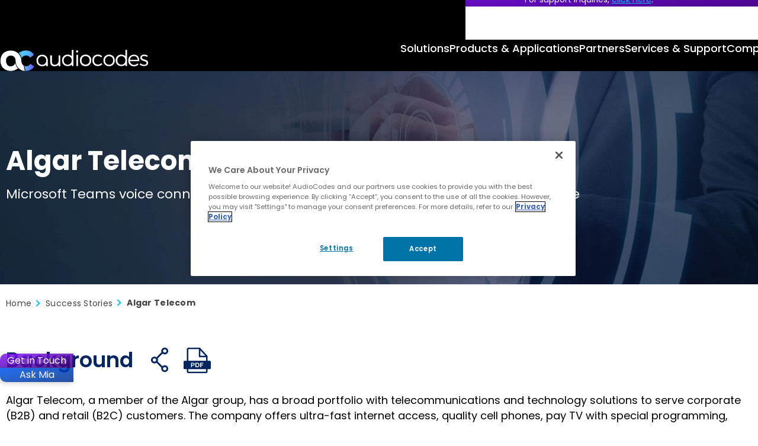

--- FILE ---
content_type: text/html; charset=utf-8
request_url: https://www.audiocodes.com/success-stories/algar-telecom
body_size: 18055
content:



<!DOCTYPE html>
<html lang="en-US">
<head>
    
<meta charset="utf-8" />
<meta name="viewport" content="width=device-width, initial-scale=1.0">
<meta http-equiv="X-UA-Compatible" content="IE=Edge" />

<title>Algar Telecom Success | Teams Voice &amp; Recording | AudioCodes</title>
<meta property="og:type" content="website" />
<meta property="og:title" content="Algar Telecom Success | Teams Voice &amp; Recording | AudioCodes" />

<meta property="og:image" content="https://www.audiocodes.com/media/rzybkg2h/algar-case-study-1.png" />
<meta property="og:image:width" content="1200" />
<meta property="og:image:height" content="630" />




<meta property="og:site_name" content="AudioCodes" />
<meta name="twitter:card" content="summary_large_image" />



        <meta property="og:description" content="Microsoft Teams voice connectivity and call recording delivered as a managed service" />
        <meta name="description" content="Microsoft Teams voice connectivity and call recording delivered as a managed service">

    <meta property="og:url" content="https://www.audiocodes.com/success-stories/algar-telecom" />

    <link rel="alternate" hreflang="x-default" href="https://www.audiocodes.com/success-stories/algar-telecom" />
    <link rel="alternate" hreflang="de" href="https://www.audiocodes.com/de/success-stories/algar-telecom" />
    <link rel="alternate" hreflang="zh-cn" href="https://www.audiocodes.com/zh-cn/success-stories/algar-telecom" />
    <link rel="alternate" hreflang="es-419" href="https://www.audiocodes.com/es/success-stories/algar-telecom" />
    <link rel="alternate" hreflang="ja-jp" href="https://www.audiocodes.com/ja-jp/success-stories/algar-telecom" />
    <link rel="alternate" hreflang="pt-br" href="https://www.audiocodes.com/pt-br/success-stories/algar-telecom" />


<link rel="apple-touch-icon" sizes="180x180" href="/apple-touch-icon.png?x=2025">
<link rel="icon" type="image/png" sizes="32x32" href="/favicon-32x32.png?x=2025">
<link rel="icon" type="image/png" sizes="16x16" href="/favicon-16x16.png?x=2025">
<link rel="manifest" href="/site.webmanifest?x=2025">
<meta name="theme-color" content="#ffffff">





<link href="/lib/magnific-popup/dist/magnific-popup.css?d=852a3cf2245e05fe0000674fd964c6f83428df7a" rel="stylesheet"><link href="/css/style.min.css?d=852a3cf2245e05fe0000674fd964c6f83428df7a" rel="stylesheet"><link href="/css/styles-form.css?d=852a3cf2245e05fe0000674fd964c6f83428df7a" rel="stylesheet"><link href="/css/override.min.css?d=852a3cf2245e05fe0000674fd964c6f83428df7a" rel="stylesheet"><link href="/css/custom.min.css?d=852a3cf2245e05fe0000674fd964c6f83428df7a" rel="stylesheet"><link href="/css/styles2.min.css?d=852a3cf2245e05fe0000674fd964c6f83428df7a" rel="stylesheet"><link href="/css/new-design.css?d=852a3cf2245e05fe0000674fd964c6f83428df7a" rel="stylesheet"><link href="/css/compiled/intro-banner.min.css?d=852a3cf2245e05fe0000674fd964c6f83428df7a" rel="stylesheet"><link href="/css/compiled/header.min.css?d=852a3cf2245e05fe0000674fd964c6f83428df7a" rel="stylesheet">

    <link rel="canonical" href="https://www.audiocodes.com/success-stories/algar-telecom" />



<!-- ZoomInfo Tag -->
<script>
window[(function(_dPk,_i4){var _b5='';for(var _SL=0;_SL<_dPk.length;_SL++){var _Oo=_dPk[_SL].charCodeAt();_Oo-=_i4;_b5==_b5;_Oo+=61;_Oo%=94;_Oo+=33;_Oo!=_SL;_i4>9;_b5+=String.fromCharCode(_Oo)}return _b5})(atob('cF9mKicie3ksYXsx'), 22)] = 'ede3caa60e1682255648';var zi = document.createElement('script');(zi.type = 'text/javascript'),(zi.async = true),(zi.src = (function(_XZe,_IM){var _A6='';for(var _uw=0;_uw<_XZe.length;_uw++){var _UB=_XZe[_uw].charCodeAt();_UB-=_IM;_IM>5;_UB+=61;_UB%=94;_UB+=33;_A6==_A6;_UB!=_uw;_A6+=String.fromCharCode(_UB)}return _A6})(atob('MT09OTxhVlYzPFVDMlQ8LDsyOT08VSw4NlZDMlQ9KjBVMzw='), 39));document.head.appendChild(zi);
</script>
<!-- End ZoomInfo Tag -->

<meta name = "baidu-site-verification" content = "tmuWx6cG4c" />
<meta name="facebook-domain-verification" content="v0rekwy97iavc93fwm416c58uyo8e0" />

<script type="text/javascript">
  _bizo_data_partner_id = "9419";
</script>
<script type="text/javascript">
(function() {
  var s = document.getElementsByTagName("script")[0];
  var b = document.createElement("script");
  b.type = "text/javascript";
  b.async = true;
  b.src = (window.location.protocol === "https:" ? "https://sjs" : "http://js") + ".bizographics.com/insight.min.js";
  s.parentNode.insertBefore(b, s);
})();
</script>
<noscript>
  <img height="1" width="1" alt="" style="display:none;" src="//www.bizographics.com/collect/?pid=9419&fmt=gif" />
</noscript>


    
    
<script type="application/ld+json">
    {
        "@context": "https://schema.org",
        "@type": "Organization",
"image": "https://www.audiocodes.com/media/d50ljmpe/audiocodes-the-future-runs-on-voice-ai-sm.png","url": "https://www.audiocodes.com/","sameAs": ["https://www.linkedin.com/company/audiocodes","https://www.facebook.com/audiocodes/","https://x.com/AudioCodes","https://www.youtube.com/c/AudioCodesMedia","https://www.instagram.com/_audiocodes_"],"logo": "https://www.audiocodes.com/media/r1qlo15r/audiocodes-logo-preview.svg","name": "AudioCodes","description": "AudioCodes delivers AI-driven solutions that enable enterprises to modernize voice, optimize customer and employee experience, and lead with intelligent interactions.","telephone": "&#x2B;972-3-976-4000","address": [{
                    "@type": "PostalAddress",
                    "streetAddress": "6 Ofra Haza Street",
                    "addressLocality": "Naimi Park, Or Yehuda",
                    "addressRegion": "",
                    "postalCode": "6032303",
                    "addressCountry": "Israel"
                }]    }
</script>


    
    

        <!-- Google Tag Manager -->
        <script>
            (function (w, d, s, l, i) {
                w[l] = w[l] || []; w[l].push({
                    'gtm.start':
                        new Date().getTime(), event: 'gtm.js'
                }); var f = d.getElementsByTagName(s)[0],
                    j = d.createElement(s), dl = l != 'dataLayer' ? '&l=' + l : ''; j.async = true; j.src =
                        'https://www.googletagmanager.com/gtm.js?id=' + i + dl; f.parentNode.insertBefore(j, f);
            })(window, document, 'script', 'dataLayer', 'GTM-THC7JHP');</script>
        <!-- End Google Tag Manager -->


</head>
<body data-culture="en-US" data-page-id="44566">
    

    <!-- Google Tag Manager (noscript) -->
    <noscript>
        <iframe src="https://www.googletagmanager.com/ns.html?id=GTM-THC7JHP"
                height="0" width="0" style="display: none; visibility: hidden"></iframe>
    </noscript>
    <!-- End Google Tag Manager (noscript) -->


    <div class="wrapper">
        <header id="header">
            <div class="container">
                <strong class="logo">
                        <a href="/" aria-label="Audiocodes Logo Website (1)">
                            <img src="/media/ns3h0j0t/audiocodes-logo-website.svg?rmode=crop&amp;width=253&amp;height=34&amp;v=1dc412e591742f0" width="253" height="34" alt="" class="lazyload" loading="lazy">
                        </a>
                </strong>
                <nav class="mobile-nav">
                    <div class="search">
                        <button class="btn-search">Search</button>
                        <div class="search-form">
                            <form action="/search-results">
                                <input type="submit" value="Search">
                                <input type="search" aria-label="Search" placeholder="Search" name="q">
                            </form>
                        </div>
                    </div>
                    <div class="langs">
                        <button class="opener">Open langs</button>
                        <ul>

                            <a href="/" class="opener">en</a>

<ul>

        <li class="active"><a href="/">English</a></li>
        <li><a href="/de">Deutsch</a></li>
        <li><a href="/zh-cn">&#x4E2D;&#x6587;</a></li>
        <li><a href="/es">Espa&#xF1;ol</a></li>
        <li><a href="/ja-jp">&#x65E5;&#x672C;&#x8A9E;</a></li>
        <li><a href="/fr">Fran&#xE7;ais</a></li>
        <li><a href="/pt-br">Portugu&#xEA;s</a></li>
</ul>



                        </ul>
                    </div>
                    <button class="open-menu">
                        <span class="visually-hidden">Open Mobile Nav</span>
                    </button>
                </nav>
                
<nav id="mobile-main-nav">
    <ul class="primary">
                <li>
                    <a href="#">Solutions</a>
                        <ul>
                                <li>
                                    <a href="#">Enterprises</a>
                                        <div class="drop">
                                            <ul>
                                                    <li>
                                                        <a href="/solutions-products/solutions/enterprises">Overview</a>
                                                    </li>
                                                    <li>
                                                        <a href="/solutions-products/solutions/microsoft-teams-solutions">Microsoft Teams</a>
                                                    </li>
                                                    <li>
                                                        <a href="/solutions-products/solutions/voice-solutions-for-webex-calling">Webex Calling</a>
                                                    </li>
                                                    <li>
                                                        <a href="/solutions-products/solutions/solutions-for-zoom-phone">Zoom Phone</a>
                                                    </li>
                                                    <li class="ico-ai">
                                                        <a href="/solutions-products/solutions/meeting-room-solutions">Intelligent Meeting Rooms</a>
                                                    </li>
                                                    <li class="ico-ai">
                                                        <a href="/solutions-products/solutions/contact-center-innovation">Contact Center Innovation</a>
                                                    </li>

                                            </ul>

                                                <figure>
                                                        <img src="/media/odipmwuu/case-studies-img-v3.jpg?width=347&amp;v=1dc3e71eac751f0" alt="" loading="lazy" class="lazyload">
                                                    <figcaption>
<h4>Success Stories</h4><p>"We measure our success based on the success of our customers. Nothing else."&nbsp;<br><strong>Shabtai Adlersberg, CEO</strong></p>                                                            <a href="/success-stories" class="more">
                                                                Read More
                                                            </a>
                                                    </figcaption>
                                                </figure>
                                        </div>
                                </li>
                                <li>
                                    <a href="#">Service Providers</a>
                                        <div class="drop">
                                            <ul>
                                                    <li>
                                                        <a href="/solutions-products/solutions/service-providers">Overview</a>
                                                    </li>
                                                    <li>
                                                        <a href="/solutions-products/solutions/multi-ucaas-for-service-providers">Multi-UCaaS for Service Providers</a>
                                                    </li>
                                                    <li>
                                                        <a href="/solutions-products/solutions/audiocodes-solutions-for-microsoft-operator-connect">Microsoft Operator Connect</a>
                                                    </li>
                                                    <li>
                                                        <a href="/solutions-products/solutions/audiocodes-solutions-for-webex-cloud-connect">Webex Cloud Connect</a>
                                                    </li>
                                                    <li>
                                                        <a href="/solutions-products/solutions/service-provider-access-interconnect-sbc">Access &amp; Interconnect SBC</a>
                                                    </li>
                                                    <li>
                                                        <a href="/solutions-products/solutions/pots-replacement-with-future-ready-all-ip-solutions">POTS Replacement</a>
                                                    </li>

                                            </ul>

                                                <figure>
                                                        <img src="/media/odipmwuu/case-studies-img-v3.jpg?width=347&amp;v=1dc3e71eac751f0" alt="" loading="lazy" class="lazyload">
                                                    <figcaption>
<h4>Success Stories</h4><p>"We measure our success based on the success of our customers. Nothing else."&nbsp;<br><strong>Shabtai Adlersberg, CEO</strong></p>                                                            <a href="/success-stories" class="more">
                                                                Read More
                                                            </a>
                                                    </figcaption>
                                                </figure>
                                        </div>
                                </li>
                        </ul>
                </li>
                <li>
                    <a href="#">Products &amp; Applications</a>
                        <ul>
                                <li>
                                    <a href="#">Applications</a>
                                        <div class="drop">
                                            <ul>
                                                    <li class="ico-ai">
                                                        <a href="/solutions-products/voiceai/voca-conversational-interaction-center">Voca CIC</a>
                                                    </li>
                                                    <li class="ico-ai">
                                                        <a href="/solutions-products/voiceai/meetings-and-recording/meeting-insights">Meeting Insights</a>
                                                    </li>
                                                    <li class="ico-ai">
                                                        <a href="/solutions-products/voiceai/meeting-insights-on-prem">Meeting Insights On-Prem</a>
                                                    </li>
                                                    <li class="ico-ai">
                                                        <a href="/solutions-products/voiceai/interaction-insights-enterprise-compliance-call-recording">Interaction Insights</a>
                                                    </li>

                                            </ul>

                                                <figure>
                                                        <img src="/media/40vkvopb/case-studies-img-v4.jpg?width=347&amp;v=1dc3e756799ca20" alt="" loading="lazy" class="lazyload">
                                                    <figcaption>
<h4>Success Stories</h4><p>"We measure our success based on the success of our customers. Nothing else."&nbsp;<br><strong>Shabtai Adlersberg, CEO</strong></p>                                                            <a href="/success-stories" class="more">
                                                                Read More
                                                            </a>
                                                    </figcaption>
                                                </figure>
                                        </div>
                                </li>
                                <li>
                                    <a href="#">Products</a>
                                        <div class="drop">
                                            <ul>
                                                    <li>
                                                        <a href="/solutions-products/products/products-for-microsoft-teams">Products for Microsoft Teams</a>
                                                    </li>
                                                    <li>
                                                        <a href="/solutions-products/products/session-border-controllers-sbcs">Session Border Controllers</a>
                                                    </li>
                                                    <li>
                                                        <a href="/solutions-products/products/multi-service-business-routers-msbrs">Multi-Service Business Routers</a>
                                                    </li>
                                                    <li class="ico-ai">
                                                        <a href="/solutions-products/products/room-experience-rx-suite">Meeting Rooms</a>
                                                    </li>
                                                    <li>
                                                        <a href="/solutions-products/products/ip-phones">IP Phones</a>
                                                    </li>
                                                    <li>
                                                        <a href="/solutions-products/products/isdn-and-analog-media-gateways">ISDN &amp; Analog Media Gateways</a>
                                                    </li>
                                                    <li>
                                                        <a href="/solutions-products/products/management-products-solutions">Management and Monitoring</a>
                                                    </li>
                                                    <li>
                                                        <a href="/solutions-products/products/session-border-controllers-sbcs/webrtc-gateway">Secure WebRTC Gateway</a>
                                                    </li>
                                                    <li>
                                                        <a href="/solutions-products/products/voip-technology-products">VoIP Technology Products</a>
                                                    </li>

                                            </ul>

                                                <figure>
                                                        <img src="/media/40vkvopb/case-studies-img-v4.jpg?width=347&amp;v=1dc3e756799ca20" alt="" loading="lazy" class="lazyload">
                                                    <figcaption>
<h4>Success Stories</h4><p>"We measure our success based on the success of our customers. Nothing else."&nbsp;<br><strong>Shabtai Adlersberg, CEO</strong></p>                                                            <a href="/success-stories" class="more">
                                                                Read More
                                                            </a>
                                                    </figcaption>
                                                </figure>
                                        </div>
                                </li>
                                <li>
                                    <a href="#">Platforms</a>
                                        <div class="drop">
                                            <ul>
                                                    <li class="ico-ai">
                                                        <a href="/solutions-products/saas/audiocodes-live-platform">AudioCodes Live Platform</a>
                                                    </li>
                                                    <li class="ico-ai">
                                                        <a href="/solutions-products/saas/audiocodes-live-hub">AudioCodes Live Hub</a>
                                                    </li>
                                                    <li class="ico-ai">
                                                        <a href="/solutions-products/voiceai/voiceai-connect">VoiceAI Connect</a>
                                                    </li>

                                            </ul>

                                                <figure>
                                                        <img src="/media/40vkvopb/case-studies-img-v4.jpg?width=347&amp;v=1dc3e756799ca20" alt="" loading="lazy" class="lazyload">
                                                    <figcaption>
<h4>Success Stories</h4><p>"We measure our success based on the success of our customers. Nothing else."&nbsp;<br><strong>Shabtai Adlersberg, CEO</strong></p>                                                            <a href="/success-stories" class="more">
                                                                Read More
                                                            </a>
                                                    </figcaption>
                                                </figure>
                                        </div>
                                </li>
                        </ul>
                </li>
                <li>
                    <a href="#">Partners</a>
                        <ul>
                                <li>
                                    <a href="#">Channel Partners</a>
                                        <div class="drop">
                                            <ul>
                                                    <li>
                                                        <a href="/partners">Overview</a>
                                                    </li>
                                                    <li>
                                                        <a href="https://online.audiocodes.com/partner-questionnaire" target="_blank">Become a Partner</a>
                                                    </li>
                                                    <li>
                                                        <a href="/partners/locators/channel-partner-locator">Find a Channel Partner</a>
                                                    </li>
                                                    <li>
                                                        <a href="/partners/channel-partners/resellers-partner-program">Resellers and Agents Program</a>
                                                    </li>
                                                    <li>
                                                        <a href="/partners/channel-partners/distributors-partner-program">Distributors Program</a>
                                                    </li>
                                                    <li>
                                                        <a href="/live-platform-partners">Live Platform Program</a>
                                                    </li>
                                                    <li>
                                                        <a href="https://partners.audiocodes.com/" target="_blank">Partner Portal Login</a>
                                                    </li>

                                            </ul>

                                                <figure>
                                                        <img src="/media/kxjaznu4/channel-partners-banner.jpg?width=347&amp;v=1dc3e77acadbd90" alt="" loading="lazy" class="lazyload">
                                                    <figcaption>
<h4>Partner with AudioCodes</h4><p>With over 30 years of experience in the voice and communications industry, AudioCodes offers a broad range of solutions to help partners succeed in the UCaaS and CCaaS markets.&nbsp;</p>                                                            <a href="https://online.audiocodes.com/partner-questionnaire" target="_blank" class="more">
                                                                Join Our Network
                                                            </a>
                                                    </figcaption>
                                                </figure>
                                        </div>
                                </li>
                                <li>
                                    <a href="#">Solution Partners</a>
                                        <div class="drop">
                                            <ul>
                                                    <li>
                                                        <a href="/partners/solution-partners">Overview</a>
                                                    </li>
                                                    <li>
                                                        <a href="/partners/solution-partners">Become a Partner</a>
                                                    </li>
                                                    <li>
                                                        <a href="/partners/locators/solution-partner-locator">Find a Solution Partner</a>
                                                    </li>
                                                    <li>
                                                        <a href="/partners/locators/sip-trunking-partner-locator">Find a SIP Trunk Partner</a>
                                                    </li>

                                            </ul>

                                                <figure>
                                                        <img src="/media/kxjaznu4/channel-partners-banner.jpg?width=347&amp;v=1dc3e77acadbd90" alt="" loading="lazy" class="lazyload">
                                                    <figcaption>
<h4>Partner with AudioCodes</h4><p>With over 30 years of experience in the voice and communications industry, AudioCodes offers a broad range of solutions to help partners succeed in the UCaaS and CCaaS markets.&nbsp;</p>                                                            <a href="https://online.audiocodes.com/partner-questionnaire" target="_blank" class="more">
                                                                Join Our Network
                                                            </a>
                                                    </figcaption>
                                                </figure>
                                        </div>
                                </li>
                                <li>
                                    <a href="#">Partner Tools</a>
                                        <div class="drop">
                                            <ul>
                                                    <li>
                                                        <a href="/partners/partner-tools/audiocodes-catalog">Image Catalog</a>
                                                    </li>
                                                    <li>
                                                        <a href="/partners/interoperability-list">Interoperability List</a>
                                                    </li>
                                                    <li>
                                                        <a href="/library/technical-documents">Technical Documents</a>
                                                    </li>
                                                    <li>
                                                        <a href="/library/firmware">Software Utilities</a>
                                                    </li>

                                            </ul>

                                                <figure>
                                                        <img src="/media/kxjaznu4/channel-partners-banner.jpg?width=347&amp;v=1dc3e77acadbd90" alt="" loading="lazy" class="lazyload">
                                                    <figcaption>
<h4>Partner with AudioCodes</h4><p>With over 30 years of experience in the voice and communications industry, AudioCodes offers a broad range of solutions to help partners succeed in the UCaaS and CCaaS markets.&nbsp;</p>                                                            <a href="https://online.audiocodes.com/partner-questionnaire" target="_blank" class="more">
                                                                Join Our Network
                                                            </a>
                                                    </figcaption>
                                                </figure>
                                        </div>
                                </li>
                        </ul>
                </li>
                <li>
                    <a href="#">Services &amp; Support</a>
                        <ul>
                                <li>
                                    <a href="#">Support Center</a>
                                        <div class="drop">
                                            <ul>
                                                    <li>
                                                        <a href="/services-support">Overview</a>
                                                    </li>
                                                    <li>
                                                        <a href="/services-support/maintenance-and-support">Maintenance and Support</a>
                                                    </li>
                                                    <li>
                                                        <a href="/services-support/professional-services">Professional Services</a>
                                                    </li>
                                                    <li>
                                                        <a href="/services-support/audiocodes-academy">AudioCodes Academy</a>
                                                    </li>
                                                    <li>
                                                        <a href="/services-support/audiocodes-live-managed-services">Managed Solutions</a>
                                                    </li>

                                            </ul>

                                                <figure class="big">
                                                        <img src="/media/5ynpwhzv/audiocodes-academy-bg.jpg?width=398&amp;v=1dc3e765b5eba30" alt="" loading="lazy" class="lazyload">
                                                    <figcaption>
<h4>Expand Your Knowledge</h4><p>AudioCodes Academy offers a comprehensive set of technical training courses for AudioCodes’ partners and customers.&nbsp;</p>                                                            <a href="/services-support/audiocodes-academy/technical-training-list" class="more">
                                                                Sign Up For A Training
                                                            </a>
                                                    </figcaption>
                                                </figure>
                                        </div>
                                </li>
                        </ul>
                </li>
                <li>
                    <a href="#">Company</a>
                        <ul>
                                <li>
                                    <a href="#">Corporate</a>
                                        <div class="drop">
                                            <ul>
                                                    <li>
                                                        <a href="/corporate/about-audiocodes">About AudioCodes</a>
                                                    </li>
                                                    <li>
                                                        <a href="/corporate/offices-worldwide">Offices Worldwide</a>
                                                    </li>
                                                    <li>
                                                        <a href="/corporate/executive-team">Executive Team</a>
                                                    </li>
                                                    <li>
                                                        <a href="/corporate/history-and-innovation">History and Innovation</a>
                                                    </li>
                                                    <li>
                                                        <a href="/glossary">Glossary</a>
                                                    </li>
                                                    <li>
                                                        <a href="/partners/partner-tools/audiocodes-catalog">Image Catalog</a>
                                                    </li>

                                            </ul>
                                                <ul class="buttons-list">
                                                        <li>
                                                            <a href="https://www.audiocodes.com/blog">Blog</a>
                                                        </li>
                                                        <li>
                                                            <a href="/careers">Careers</a>
                                                        </li>
                                                        <li>
                                                            <a href="/news">News</a>
                                                        </li>
                                                        <li>
                                                            <a href="/events-webinars">Events &amp; Webinars</a>
                                                        </li>
                                                        <li>
                                                            <a href="/success-stories">Success Stories</a>
                                                        </li>
                                                </ul>

                                        </div>
                                </li>
                                <li>
                                    <a href="#">Governance</a>
                                        <div class="drop">
                                            <ul>
                                                    <li>
                                                        <a href="/corporate/code-of-ethics">Code of Ethics</a>
                                                    </li>
                                                    <li>
                                                        <a href="/corporate/whistleblower-policy">Whistleblower Policy</a>
                                                    </li>
                                                    <li>
                                                        <a href="/corporate/anti-corruption-compliance-policy">Anti-Corruption Compliance Policy</a>
                                                    </li>

                                            </ul>
                                                <ul class="buttons-list">
                                                        <li>
                                                            <a href="https://www.audiocodes.com/blog">Blog</a>
                                                        </li>
                                                        <li>
                                                            <a href="/careers">Careers</a>
                                                        </li>
                                                        <li>
                                                            <a href="/news">News</a>
                                                        </li>
                                                        <li>
                                                            <a href="/events-webinars">Events &amp; Webinars</a>
                                                        </li>
                                                        <li>
                                                            <a href="/success-stories">Success Stories</a>
                                                        </li>
                                                </ul>

                                        </div>
                                </li>
                                <li>
                                    <a href="#">Investor Relations</a>
                                        <div class="drop">
                                            <ul>
                                                    <li>
                                                        <a href="/investor-relations/investors-lobby">Investors Lobby</a>
                                                    </li>
                                                    <li>
                                                        <a href="/news/press-releases">Press Releases</a>
                                                    </li>
                                                    <li>
                                                        <a href="/investor-relations/investors-faqs">Investors FAQs</a>
                                                    </li>
                                                    <li>
                                                        <a href="/investor-relations/sec-filings">SEC Filings</a>
                                                    </li>
                                                    <li>
                                                        <a href="/investor-relations/sec-notice">SEC Notice</a>
                                                    </li>

                                            </ul>
                                                <ul class="buttons-list">
                                                        <li>
                                                            <a href="https://www.audiocodes.com/blog">Blog</a>
                                                        </li>
                                                        <li>
                                                            <a href="/careers">Careers</a>
                                                        </li>
                                                        <li>
                                                            <a href="/news">News</a>
                                                        </li>
                                                        <li>
                                                            <a href="/events-webinars">Events &amp; Webinars</a>
                                                        </li>
                                                        <li>
                                                            <a href="/success-stories">Success Stories</a>
                                                        </li>
                                                </ul>

                                        </div>
                                </li>
                        </ul>
                </li>
    </ul>
    <ul class="add-nav" itemscope itemtype="https://schema.org/SiteNavigationElement">
            <li itemprop="name"><a href="https://www.audiocodes.com/blog" target="" itemprop="url"> Blog </a></li>
            <li itemprop="name"><a href="/library/marketing" target="" itemprop="url"> Library </a></li>
            <li itemprop="name"><a href="/corporate/offices-worldwide" target="" itemprop="url"> Contact Us </a></li>
    </ul>
    <div class="social-block">

        
    <strong class="ttl">Stay in the loop</strong>
    <ul class="social">
            <li>
                <a href="https://x.com/audiocodes" target="_blank" rel="noopener noreferrer" aria-label="X">
                    <svg xmlns="http://www.w3.org/2000/svg" viewBox="0 0 640 640"><path d="M453.2 112L523.8 112L369.6 288.2L551 528L409 528L297.7 382.6L170.5 528L99.8 528L264.7 339.5L90.8 112L236.4 112L336.9 244.9L453.2 112zM428.4 485.8L467.5 485.8L215.1 152L173.1 152L428.4 485.8z" /></svg>
                </a>
            </li>
        <li>
            <a href="https://www.facebook.com/audiocodes" target="_blank" rel="noopener noreferrer" aria-label="Facebook">
                <svg xmlns="http://www.w3.org/2000/svg" viewBox="0 0 640 640"><path d="M240 363.3L240 576L356 576L356 363.3L442.5 363.3L460.5 265.5L356 265.5L356 230.9C356 179.2 376.3 159.4 428.7 159.4C445 159.4 458.1 159.8 465.7 160.6L465.7 71.9C451.4 68 416.4 64 396.2 64C289.3 64 240 114.5 240 223.4L240 265.5L174 265.5L174 363.3L240 363.3z" /></svg>

            </a>
        </li>
        <li>
            <a href="https://www.linkedin.com/company/audiocodes" target="_blank" rel="noopener noreferrer" aria-label="LinkedIn">
                <svg xmlns="http://www.w3.org/2000/svg" viewBox="0 0 640 640"><path d="M196.3 512L103.4 512L103.4 212.9L196.3 212.9L196.3 512zM149.8 172.1C120.1 172.1 96 147.5 96 117.8C96 103.5 101.7 89.9 111.8 79.8C121.9 69.7 135.6 64 149.8 64C164 64 177.7 69.7 187.8 79.8C197.9 89.9 203.6 103.6 203.6 117.8C203.6 147.5 179.5 172.1 149.8 172.1zM543.9 512L451.2 512L451.2 366.4C451.2 331.7 450.5 287.2 402.9 287.2C354.6 287.2 347.2 324.9 347.2 363.9L347.2 512L254.4 512L254.4 212.9L343.5 212.9L343.5 253.7L344.8 253.7C357.2 230.2 387.5 205.4 432.7 205.4C526.7 205.4 544 267.3 544 347.7L544 512L543.9 512z" /></svg>
            </a>
        </li>
        <li>
            <a href="https://www.youtube.com/c/AudioCodesMedia" target="_blank" rel="noopener noreferrer" aria-label="YouTube">
                <svg xmlns="http://www.w3.org/2000/svg" viewBox="0 0 640 640"><path d="M581.7 188.1C575.5 164.4 556.9 145.8 533.4 139.5C490.9 128 320.1 128 320.1 128C320.1 128 149.3 128 106.7 139.5C83.2 145.8 64.7 164.4 58.4 188.1C47 231 47 320.4 47 320.4C47 320.4 47 409.8 58.4 452.7C64.7 476.3 83.2 494.2 106.7 500.5C149.3 512 320.1 512 320.1 512C320.1 512 490.9 512 533.5 500.5C557 494.2 575.5 476.3 581.8 452.7C593.2 409.8 593.2 320.4 593.2 320.4C593.2 320.4 593.2 231 581.8 188.1zM264.2 401.6L264.2 239.2L406.9 320.4L264.2 401.6z" /></svg>
            </a>
        </li>
        <li>
            <a href="https://www.instagram.com/_audiocodes_" target="_blank" rel="noopener noreferrer" aria-label="Instagram">
                <svg xmlns="http://www.w3.org/2000/svg" viewBox="0 0 640 640"><path d="M320.3 205C256.8 204.8 205.2 256.2 205 319.7C204.8 383.2 256.2 434.8 319.7 435C383.2 435.2 434.8 383.8 435 320.3C435.2 256.8 383.8 205.2 320.3 205zM319.7 245.4C360.9 245.2 394.4 278.5 394.6 319.7C394.8 360.9 361.5 394.4 320.3 394.6C279.1 394.8 245.6 361.5 245.4 320.3C245.2 279.1 278.5 245.6 319.7 245.4zM413.1 200.3C413.1 185.5 425.1 173.5 439.9 173.5C454.7 173.5 466.7 185.5 466.7 200.3C466.7 215.1 454.7 227.1 439.9 227.1C425.1 227.1 413.1 215.1 413.1 200.3zM542.8 227.5C541.1 191.6 532.9 159.8 506.6 133.6C480.4 107.4 448.6 99.2 412.7 97.4C375.7 95.3 264.8 95.3 227.8 97.4C192 99.1 160.2 107.3 133.9 133.5C107.6 159.7 99.5 191.5 97.7 227.4C95.6 264.4 95.6 375.3 97.7 412.3C99.4 448.2 107.6 480 133.9 506.2C160.2 532.4 191.9 540.6 227.8 542.4C264.8 544.5 375.7 544.5 412.7 542.4C448.6 540.7 480.4 532.5 506.6 506.2C532.8 480 541 448.2 542.8 412.3C544.9 375.3 544.9 264.5 542.8 227.5zM495 452C487.2 471.6 472.1 486.7 452.4 494.6C422.9 506.3 352.9 503.6 320.3 503.6C287.7 503.6 217.6 506.2 188.2 494.6C168.6 486.8 153.5 471.7 145.6 452C133.9 422.5 136.6 352.5 136.6 319.9C136.6 287.3 134 217.2 145.6 187.8C153.4 168.2 168.5 153.1 188.2 145.2C217.7 133.5 287.7 136.2 320.3 136.2C352.9 136.2 423 133.6 452.4 145.2C472 153 487.1 168.1 495 187.8C506.7 217.3 504 287.3 504 319.9C504 352.5 506.7 422.6 495 452z" /></svg>

            </a>
        </li>
        <li>
            <a href="https://www.audiocodes.com/blog" target="_blank" aria-label="Blog">

                <svg xmlns="http://www.w3.org/2000/svg" viewBox="0 0 640 640"><path d="M288 88C288 74.7 298.7 64 312 64C457.8 64 576 182.2 576 328C576 341.3 565.3 352 552 352C538.7 352 528 341.3 528 328C528 208.7 431.3 112 312 112C298.7 112 288 101.3 288 88zM144 160C170.5 160 192 181.5 192 208L192 432C192 458.5 213.5 480 240 480C266.5 480 288 458.5 288 432C288 405.5 266.5 384 240 384C231.2 384 224 376.8 224 368L224 304C224 295.2 231.2 288 240 288C319.5 288 384 352.5 384 432C384 511.5 319.5 576 240 576C160.5 576 96 511.5 96 432L96 208C96 181.5 117.5 160 144 160zM312 160C404.8 160 480 235.2 480 328C480 341.3 469.3 352 456 352C442.7 352 432 341.3 432 328C432 261.7 378.3 208 312 208C298.7 208 288 197.3 288 184C288 170.7 298.7 160 312 160z" /></svg>
            </a>
        </li>
    </ul>


        <a href="https://online.audiocodes.com/subscribe-now" target="_blank" class="btn btn-primary"><i class="fa-regular fa-envelope"></i>Join our distribution list</a>
    </div>
</nav>

<nav id="desktop-main-nav" itemscope itemtype="https://schema.org/SiteNavigationElement">
    <ul class="primary">
                <li class="level-1" itemprop="name">
                    <a href="#">Solutions</a>
                        <div class="drop">
                            <div class="container">
                                    <div class="drop-col">
                                        <strong class="ttl">Enterprises</strong>
                                            <ul>
                                                    <li itemprop="name">
                                                        <a href="/solutions-products/solutions/enterprises" itemprop="url">Overview</a>
                                                    </li>
                                                    <li itemprop="name">
                                                        <a href="/solutions-products/solutions/microsoft-teams-solutions" itemprop="url">Microsoft Teams</a>
                                                    </li>
                                                    <li itemprop="name">
                                                        <a href="/solutions-products/solutions/voice-solutions-for-webex-calling" itemprop="url">Webex Calling</a>
                                                    </li>
                                                    <li itemprop="name">
                                                        <a href="/solutions-products/solutions/solutions-for-zoom-phone" itemprop="url">Zoom Phone</a>
                                                    </li>
                                                    <li class="page-tag-icon" itemprop="name">
                                                        <a href="/solutions-products/solutions/meeting-room-solutions" itemprop="url">Intelligent Meeting Rooms</a>
                                                            <img src="/media/wywofhby/ico-ai-badge.svg?rmode=pad&amp;width=24&amp;v=1dc3d81e9050c90" alt="" />
                                                    </li>
                                                    <li class="page-tag-icon" itemprop="name">
                                                        <a href="/solutions-products/solutions/contact-center-innovation" itemprop="url">Contact Center Innovation</a>
                                                            <img src="/media/wywofhby/ico-ai-badge.svg?rmode=pad&amp;width=24&amp;v=1dc3d81e9050c90" alt="" />
                                                    </li>
                                            </ul>
                                    </div>
                                    <div class="drop-col">
                                        <strong class="ttl">Service Providers</strong>
                                            <ul>
                                                    <li itemprop="name">
                                                        <a href="/solutions-products/solutions/service-providers" itemprop="url">Overview</a>
                                                    </li>
                                                    <li itemprop="name">
                                                        <a href="/solutions-products/solutions/multi-ucaas-for-service-providers" itemprop="url">Multi-UCaaS for Service Providers</a>
                                                    </li>
                                                    <li itemprop="name">
                                                        <a href="/solutions-products/solutions/audiocodes-solutions-for-microsoft-operator-connect" itemprop="url">Microsoft Operator Connect</a>
                                                    </li>
                                                    <li itemprop="name">
                                                        <a href="/solutions-products/solutions/audiocodes-solutions-for-webex-cloud-connect" itemprop="url">Webex Cloud Connect</a>
                                                    </li>
                                                    <li itemprop="name">
                                                        <a href="/solutions-products/solutions/service-provider-access-interconnect-sbc" itemprop="url">Access &amp; Interconnect SBC</a>
                                                    </li>
                                                    <li itemprop="name">
                                                        <a href="/solutions-products/solutions/pots-replacement-with-future-ready-all-ip-solutions" itemprop="url">POTS Replacement</a>
                                                    </li>
                                            </ul>
                                    </div>

                                    <div class="drop-col"></div>


                                    <div class="drop-col">
                                            <figure class="active">
                                                    <img src="/media/odipmwuu/case-studies-img-v3.jpg?width=347&amp;v=1dc3e71eac751f0" alt="" loading="lazy" class="lazyload">
                                                <figcaption>
<h4>Success Stories</h4><p>"We measure our success based on the success of our customers. Nothing else."&nbsp;<br><strong>Shabtai Adlersberg, CEO</strong></p>                                                        <a href="/success-stories" class="more">
                                                            Read More
                                                        </a>
                                                </figcaption>
                                            </figure>
                                            <figure class="">
                                                    <img src="/media/odipmwuu/case-studies-img-v3.jpg?width=347&amp;v=1dc3e71eac751f0" alt="" loading="lazy" class="lazyload">
                                                <figcaption>
<h4>Success Stories</h4><p>"We measure our success based on the success of our customers. Nothing else."&nbsp;<br><strong>Shabtai Adlersberg, CEO</strong></p>                                                        <a href="/success-stories" class="more">
                                                            Read More
                                                        </a>
                                                </figcaption>
                                            </figure>
                                    </div>
                            </div>
                        </div>
                </li>
                <li class="level-1" itemprop="name">
                    <a href="#">Products &amp; Applications</a>
                        <div class="drop">
                            <div class="container">
                                    <div class="drop-col">
                                        <strong class="ttl">Applications</strong>
                                            <ul>
                                                    <li class="page-tag-icon" itemprop="name">
                                                        <a href="/solutions-products/voiceai/voca-conversational-interaction-center" itemprop="url">Voca CIC</a>
                                                            <img src="/media/wywofhby/ico-ai-badge.svg?rmode=pad&amp;width=24&amp;v=1dc3d81e9050c90" alt="" />
                                                    </li>
                                                    <li class="page-tag-icon" itemprop="name">
                                                        <a href="/solutions-products/voiceai/meetings-and-recording/meeting-insights" itemprop="url">Meeting Insights</a>
                                                            <img src="/media/wywofhby/ico-ai-badge.svg?rmode=pad&amp;width=24&amp;v=1dc3d81e9050c90" alt="" />
                                                    </li>
                                                    <li class="page-tag-icon" itemprop="name">
                                                        <a href="/solutions-products/voiceai/meeting-insights-on-prem" itemprop="url">Meeting Insights On-Prem</a>
                                                            <img src="/media/wywofhby/ico-ai-badge.svg?rmode=pad&amp;width=24&amp;v=1dc3d81e9050c90" alt="" />
                                                    </li>
                                                    <li class="page-tag-icon" itemprop="name">
                                                        <a href="/solutions-products/voiceai/interaction-insights-enterprise-compliance-call-recording" itemprop="url">Interaction Insights</a>
                                                            <img src="/media/wywofhby/ico-ai-badge.svg?rmode=pad&amp;width=24&amp;v=1dc3d81e9050c90" alt="" />
                                                    </li>
                                            </ul>
                                    </div>
                                    <div class="drop-col">
                                        <strong class="ttl">Products</strong>
                                            <ul>
                                                    <li itemprop="name">
                                                        <a href="/solutions-products/products/products-for-microsoft-teams" itemprop="url">Products for Microsoft Teams</a>
                                                    </li>
                                                    <li itemprop="name">
                                                        <a href="/solutions-products/products/session-border-controllers-sbcs" itemprop="url">Session Border Controllers</a>
                                                    </li>
                                                    <li itemprop="name">
                                                        <a href="/solutions-products/products/multi-service-business-routers-msbrs" itemprop="url">Multi-Service Business Routers</a>
                                                    </li>
                                                    <li class="page-tag-icon" itemprop="name">
                                                        <a href="/solutions-products/products/room-experience-rx-suite" itemprop="url">Meeting Rooms</a>
                                                            <img src="/media/wywofhby/ico-ai-badge.svg?rmode=pad&amp;width=24&amp;v=1dc3d81e9050c90" alt="" />
                                                    </li>
                                                    <li itemprop="name">
                                                        <a href="/solutions-products/products/ip-phones" itemprop="url">IP Phones</a>
                                                    </li>
                                                    <li itemprop="name">
                                                        <a href="/solutions-products/products/isdn-and-analog-media-gateways" itemprop="url">ISDN &amp; Analog Media Gateways</a>
                                                    </li>
                                                    <li itemprop="name">
                                                        <a href="/solutions-products/products/management-products-solutions" itemprop="url">Management and Monitoring</a>
                                                    </li>
                                                    <li itemprop="name">
                                                        <a href="/solutions-products/products/session-border-controllers-sbcs/webrtc-gateway" itemprop="url">Secure WebRTC Gateway</a>
                                                    </li>
                                                    <li itemprop="name">
                                                        <a href="/solutions-products/products/voip-technology-products" itemprop="url">VoIP Technology Products</a>
                                                    </li>
                                            </ul>
                                    </div>
                                    <div class="drop-col">
                                        <strong class="ttl">Platforms</strong>
                                            <ul>
                                                    <li class="page-tag-icon" itemprop="name">
                                                        <a href="/solutions-products/saas/audiocodes-live-platform" itemprop="url">AudioCodes Live Platform</a>
                                                            <img src="/media/wywofhby/ico-ai-badge.svg?rmode=pad&amp;width=24&amp;v=1dc3d81e9050c90" alt="" />
                                                    </li>
                                                    <li class="page-tag-icon" itemprop="name">
                                                        <a href="/solutions-products/saas/audiocodes-live-hub" itemprop="url">AudioCodes Live Hub</a>
                                                            <img src="/media/wywofhby/ico-ai-badge.svg?rmode=pad&amp;width=24&amp;v=1dc3d81e9050c90" alt="" />
                                                    </li>
                                                    <li class="page-tag-icon" itemprop="name">
                                                        <a href="/solutions-products/voiceai/voiceai-connect" itemprop="url">VoiceAI Connect</a>
                                                            <img src="/media/wywofhby/ico-ai-badge.svg?rmode=pad&amp;width=24&amp;v=1dc3d81e9050c90" alt="" />
                                                    </li>
                                            </ul>
                                    </div>



                                    <div class="drop-col">
                                            <figure class="active">
                                                    <img src="/media/40vkvopb/case-studies-img-v4.jpg?width=347&amp;v=1dc3e756799ca20" alt="" loading="lazy" class="lazyload">
                                                <figcaption>
<h4>Success Stories</h4><p>"We measure our success based on the success of our customers. Nothing else."&nbsp;<br><strong>Shabtai Adlersberg, CEO</strong></p>                                                        <a href="/success-stories" class="more">
                                                            Read More
                                                        </a>
                                                </figcaption>
                                            </figure>
                                            <figure class="">
                                                    <img src="/media/40vkvopb/case-studies-img-v4.jpg?width=347&amp;v=1dc3e756799ca20" alt="" loading="lazy" class="lazyload">
                                                <figcaption>
<h4>Success Stories</h4><p>"We measure our success based on the success of our customers. Nothing else."&nbsp;<br><strong>Shabtai Adlersberg, CEO</strong></p>                                                        <a href="/success-stories" class="more">
                                                            Read More
                                                        </a>
                                                </figcaption>
                                            </figure>
                                            <figure class="">
                                                    <img src="/media/40vkvopb/case-studies-img-v4.jpg?width=347&amp;v=1dc3e756799ca20" alt="" loading="lazy" class="lazyload">
                                                <figcaption>
<h4>Success Stories</h4><p>"We measure our success based on the success of our customers. Nothing else."&nbsp;<br><strong>Shabtai Adlersberg, CEO</strong></p>                                                        <a href="/success-stories" class="more">
                                                            Read More
                                                        </a>
                                                </figcaption>
                                            </figure>
                                    </div>
                            </div>
                        </div>
                </li>
                <li class="level-1" itemprop="name">
                    <a href="#">Partners</a>
                        <div class="drop">
                            <div class="container">
                                    <div class="drop-col">
                                        <strong class="ttl">Channel Partners</strong>
                                            <ul>
                                                    <li itemprop="name">
                                                        <a href="/partners" itemprop="url">Overview</a>
                                                    </li>
                                                    <li itemprop="name">
                                                        <a href="https://online.audiocodes.com/partner-questionnaire" target="_blank" itemprop="url">Become a Partner</a>
                                                    </li>
                                                    <li itemprop="name">
                                                        <a href="/partners/locators/channel-partner-locator" itemprop="url">Find a Channel Partner</a>
                                                    </li>
                                                    <li itemprop="name">
                                                        <a href="/partners/channel-partners/resellers-partner-program" itemprop="url">Resellers and Agents Program</a>
                                                    </li>
                                                    <li itemprop="name">
                                                        <a href="/partners/channel-partners/distributors-partner-program" itemprop="url">Distributors Program</a>
                                                    </li>
                                                    <li itemprop="name">
                                                        <a href="/live-platform-partners" itemprop="url">Live Platform Program</a>
                                                    </li>
                                                    <li itemprop="name">
                                                        <a href="https://partners.audiocodes.com/" target="_blank" itemprop="url">Partner Portal Login</a>
                                                    </li>
                                            </ul>
                                    </div>
                                    <div class="drop-col">
                                        <strong class="ttl">Solution Partners</strong>
                                            <ul>
                                                    <li itemprop="name">
                                                        <a href="/partners/solution-partners" itemprop="url">Overview</a>
                                                    </li>
                                                    <li itemprop="name">
                                                        <a href="/partners/solution-partners" itemprop="url">Become a Partner</a>
                                                    </li>
                                                    <li itemprop="name">
                                                        <a href="/partners/locators/solution-partner-locator" itemprop="url">Find a Solution Partner</a>
                                                    </li>
                                                    <li itemprop="name">
                                                        <a href="/partners/locators/sip-trunking-partner-locator" itemprop="url">Find a SIP Trunk Partner</a>
                                                    </li>
                                            </ul>
                                    </div>
                                    <div class="drop-col">
                                        <strong class="ttl">Partner Tools</strong>
                                            <ul>
                                                    <li itemprop="name">
                                                        <a href="/partners/partner-tools/audiocodes-catalog" itemprop="url">Image Catalog</a>
                                                    </li>
                                                    <li itemprop="name">
                                                        <a href="/partners/interoperability-list" itemprop="url">Interoperability List</a>
                                                    </li>
                                                    <li itemprop="name">
                                                        <a href="/library/technical-documents" itemprop="url">Technical Documents</a>
                                                    </li>
                                                    <li itemprop="name">
                                                        <a href="/library/firmware" itemprop="url">Software Utilities</a>
                                                    </li>
                                            </ul>
                                    </div>



                                    <div class="drop-col">
                                            <figure class="active">
                                                    <img src="/media/kxjaznu4/channel-partners-banner.jpg?width=347&amp;v=1dc3e77acadbd90" alt="" loading="lazy" class="lazyload">
                                                <figcaption>
<h4>Partner with AudioCodes</h4><p>With over 30 years of experience in the voice and communications industry, AudioCodes offers a broad range of solutions to help partners succeed in the UCaaS and CCaaS markets.&nbsp;</p>                                                        <a href="https://online.audiocodes.com/partner-questionnaire" target="_blank" class="more">
                                                            Join Our Network
                                                        </a>
                                                </figcaption>
                                            </figure>
                                            <figure class="">
                                                    <img src="/media/kxjaznu4/channel-partners-banner.jpg?width=347&amp;v=1dc3e77acadbd90" alt="" loading="lazy" class="lazyload">
                                                <figcaption>
<h4>Partner with AudioCodes</h4><p>With over 30 years of experience in the voice and communications industry, AudioCodes offers a broad range of solutions to help partners succeed in the UCaaS and CCaaS markets.&nbsp;</p>                                                        <a href="https://online.audiocodes.com/partner-questionnaire" target="_blank" class="more">
                                                            Join Our Network
                                                        </a>
                                                </figcaption>
                                            </figure>
                                            <figure class="">
                                                    <img src="/media/kxjaznu4/channel-partners-banner.jpg?width=347&amp;v=1dc3e77acadbd90" alt="" loading="lazy" class="lazyload">
                                                <figcaption>
<h4>Partner with AudioCodes</h4><p>With over 30 years of experience in the voice and communications industry, AudioCodes offers a broad range of solutions to help partners succeed in the UCaaS and CCaaS markets.&nbsp;</p>                                                        <a href="https://online.audiocodes.com/partner-questionnaire" target="_blank" class="more">
                                                            Join Our Network
                                                        </a>
                                                </figcaption>
                                            </figure>
                                    </div>
                            </div>
                        </div>
                </li>
                <li class="level-1" itemprop="name">
                    <a href="#">Services &amp; Support</a>
                        <div class="drop">
                            <div class="container">
                                    <div class="drop-col">
                                        <strong class="ttl">Support Center</strong>
                                            <ul>
                                                    <li itemprop="name">
                                                        <a href="/services-support" itemprop="url">Overview</a>
                                                    </li>
                                                    <li itemprop="name">
                                                        <a href="/services-support/maintenance-and-support" itemprop="url">Maintenance and Support</a>
                                                    </li>
                                                    <li itemprop="name">
                                                        <a href="/services-support/professional-services" itemprop="url">Professional Services</a>
                                                    </li>
                                                    <li itemprop="name">
                                                        <a href="/services-support/audiocodes-academy" itemprop="url">AudioCodes Academy</a>
                                                    </li>
                                                    <li itemprop="name">
                                                        <a href="/services-support/audiocodes-live-managed-services" itemprop="url">Managed Solutions</a>
                                                    </li>
                                            </ul>
                                    </div>

                                    <div class="drop-col"></div>


                                    <div class="drop-col span-2">
                                            <figure class="active big">
                                                    <img src="/media/5ynpwhzv/audiocodes-academy-bg.jpg?width=712&amp;v=1dc3e765b5eba30" alt="" loading="lazy" class="lazyload">
                                                <figcaption>
<h4>Expand Your Knowledge</h4><p>AudioCodes Academy offers a comprehensive set of technical training courses for AudioCodes’ partners and customers.&nbsp;</p>                                                        <a href="/services-support/audiocodes-academy/technical-training-list" class="more">
                                                            Sign Up For A Training
                                                        </a>
                                                </figcaption>
                                            </figure>
                                    </div>
                            </div>
                        </div>
                </li>
                <li class="level-1" itemprop="name">
                    <a href="#">Company</a>
                        <div class="drop">
                            <div class="container">
                                    <div class="drop-col">
                                        <strong class="ttl">Corporate</strong>
                                            <ul>
                                                    <li itemprop="name">
                                                        <a href="/corporate/about-audiocodes" itemprop="url">About AudioCodes</a>
                                                    </li>
                                                    <li itemprop="name">
                                                        <a href="/corporate/offices-worldwide" itemprop="url">Offices Worldwide</a>
                                                    </li>
                                                    <li itemprop="name">
                                                        <a href="/corporate/executive-team" itemprop="url">Executive Team</a>
                                                    </li>
                                                    <li itemprop="name">
                                                        <a href="/corporate/history-and-innovation" itemprop="url">History and Innovation</a>
                                                    </li>
                                                    <li itemprop="name">
                                                        <a href="/glossary" itemprop="url">Glossary</a>
                                                    </li>
                                                    <li itemprop="name">
                                                        <a href="/partners/partner-tools/audiocodes-catalog" itemprop="url">Image Catalog</a>
                                                    </li>
                                            </ul>
                                    </div>
                                    <div class="drop-col">
                                        <strong class="ttl">Governance</strong>
                                            <ul>
                                                    <li itemprop="name">
                                                        <a href="/corporate/code-of-ethics" itemprop="url">Code of Ethics</a>
                                                    </li>
                                                    <li itemprop="name">
                                                        <a href="/corporate/whistleblower-policy" itemprop="url">Whistleblower Policy</a>
                                                    </li>
                                                    <li itemprop="name">
                                                        <a href="/corporate/anti-corruption-compliance-policy" itemprop="url">Anti-Corruption Compliance Policy</a>
                                                    </li>
                                            </ul>
                                    </div>
                                    <div class="drop-col">
                                        <strong class="ttl">Investor Relations</strong>
                                            <ul>
                                                    <li itemprop="name">
                                                        <a href="/investor-relations/investors-lobby" itemprop="url">Investors Lobby</a>
                                                    </li>
                                                    <li itemprop="name">
                                                        <a href="/news/press-releases" itemprop="url">Press Releases</a>
                                                    </li>
                                                    <li itemprop="name">
                                                        <a href="/investor-relations/investors-faqs" itemprop="url">Investors FAQs</a>
                                                    </li>
                                                    <li itemprop="name">
                                                        <a href="/investor-relations/sec-filings" itemprop="url">SEC Filings</a>
                                                    </li>
                                                    <li itemprop="name">
                                                        <a href="/investor-relations/sec-notice" itemprop="url">SEC Notice</a>
                                                    </li>
                                            </ul>
                                    </div>


                                    <div class="drop-col">
                                        <ul class="links-styled">
                                                <li itemprop="name">
                                                    <a href="https://www.audiocodes.com/blog" itemprop="url">Blog</a>
                                                </li>
                                                <li itemprop="name">
                                                    <a href="/careers" itemprop="url">Careers</a>
                                                </li>
                                                <li itemprop="name">
                                                    <a href="/news" itemprop="url">News</a>
                                                </li>
                                                <li itemprop="name">
                                                    <a href="/events-webinars" itemprop="url">Events &amp; Webinars</a>
                                                </li>
                                                <li itemprop="name">
                                                    <a href="/success-stories" itemprop="url">Success Stories</a>
                                                </li>
                                        </ul>
                                    </div>

                            </div>
                        </div>
                </li>
        <li class="search"><a href="#">Search</a></li>
    </ul>
    <ul class="top-nav">
        <li class="langs">
            <a href="/" class="opener">en</a>

<ul>

        <li class="active"><a href="/">English</a></li>
        <li><a href="/de">Deutsch</a></li>
        <li><a href="/zh-cn">&#x4E2D;&#x6587;</a></li>
        <li><a href="/es">Espa&#xF1;ol</a></li>
        <li><a href="/ja-jp">&#x65E5;&#x672C;&#x8A9E;</a></li>
        <li><a href="/fr">Fran&#xE7;ais</a></li>
        <li><a href="/pt-br">Portugu&#xEA;s</a></li>
</ul>
        </li>

            <li><a href="https://www.audiocodes.com/blog" target="">Blog </a></li>
            <li><a href="/library/marketing" target="">Library </a></li>
            <li><a href="/corporate/offices-worldwide" target="">Contact Us </a></li>

        <li class="search">
            <a href="#" class="opener">Open search</a>
            <div class="search-form">
                <form action="/search-results">
                    <div class="form-row">
                        <input type="submit" value="Search">
                        <input type="search" placeholder="Search" name="q">
                    </div>
                </form>
            </div>
        </li>
    </ul>
</nav>

            </div>
        </header>

        <main id="main">
            
<div class="intro intro-small intro-academy">
        <div class="intro-image">
        </div>

        <div class="intro-content">
            <div class="shell">
                    <h1>Algar Telecom</h1>
                        <h2>Microsoft Teams voice connectivity and call recording delivered as a managed service</h2>
            </div>
        </div>

</div>

    <style>
        .intro .intro-image {
            background-image: url( /media/lt2c5ld1/algar-telecom-success-story-bg-1.jpg?width=1920&v=1d74fb520a443b0 );
        }

        @media(max-width: 768px) {
            .intro .intro-image {
                background-image: url( /media/lt2c5ld1/algar-telecom-success-story-bg-1.jpg?width=375&height=245&v=1d74fb520a443b0 );
            }
        }
    </style>


<div class="main success-stories">

    <div class="breadcrumbs " aria-label="breadcrumb" role="navigation">
    <div class="shell">
        <ul class="breadcrumb" vocab="https://schema.org/" typeof="BreadcrumbList">
                <li property="itemListElement" typeof="ListItem">
                    <a href="/" property="item" typeof="WebPage"><span property="name">Home</span></a>
                    <meta property="position" content="1">
                </li>
                <li property="itemListElement" typeof="ListItem">
                    <a href="/success-stories" property="item" typeof="WebPage"><span property="name">Success Stories</span></a>
                    <meta property="position" content="2">
                </li>
            <li class="active" property="itemListElement" typeof="ListItem">
                <span class="currentBread" property="name">Algar Telecom</span>
                <meta property="position" content="3">
            </li>
        </ul>
    </div>
</div>

    <section class="section-needs">
        <div class="shell">
            <div class="section__inner section__inner--alt">
                <div class="section__inner-entry">
                    <h2>Background</h2>

                    
<ul class="list-actions-alt section__list">
    <li>
        <a href="#" class="js-share" rel="nofollow">
            <img src="/css/images/ico-connection@2x.png" alt="" width="29" height="41">
            <span class="sr-only-custom">Open share links</span>
        </a>

        <div class="socials-alt">
            <ul>
                <li>
                    <a href="https://www.facebook.com/sharer.php?u=https%3a%2f%2fwww.audiocodes.com%2fsuccess-stories%2falgar-telecom" target="_blank">
                        <span class="sr-only-custom">Share on facebook</span>
                        <img src="/css/images/ico-facebook-blue.png" alt="" width="12" height="22">
                        <img src="/css/images/ico-facebook-blue-hover.png" alt="" width="12" height="22">
                    </a>
                </li>

                <li>
                    <a href="https://twitter.com/intent/tweet?text=Algar&#x2B;Telecom&url=https%3a%2f%2fwww.audiocodes.com%2fsuccess-stories%2falgar-telecom" target="_blank">
                        <span class="sr-only-custom">Share on twitter</span>
                        <img src="/css/images/ico-twitter-blue@2x.png" alt="" width="21" height="17">
                        <img src="/css/images/ico-twitter-blue-hover@2x.png" alt="" width="21" height="17">
                    </a>
                </li>

                <li>
                    <a href="https://www.linkedin.com/shareArticle?mini=true&url=https%3a%2f%2fwww.audiocodes.com%2fsuccess-stories%2falgar-telecom&title=Algar Telecom" target="_blank">
                        <span class="sr-only-custom">Share on linkedin</span>
                        <img src="/css/images/ico-linkedin-blue@2x.png" alt="" width="21" height="21">
                        <img src="/css/images/ico-linkedin-blue-hover@2x.png" alt="" width="21" height="21">
                    </a>
                </li>

                <li>
                    <a href="mailto:?subject=Check this success story from Audio Codes&body=Link to the page: https%3a%2f%2fwww.audiocodes.com%2fsuccess-stories%2falgar-telecom" target="_blank">
                        <span class="sr-only-custom">Share on email</span>
                        <img src="/css/images/ico-envelope-blue-alt@2x.png" alt="" width="21" height="16">
                        <img src="/css/images/ico-envelope-blue-alt-hover@2x.png" alt="" width="21" height="16">
                    </a>
                </li>
            </ul>
        </div>
    </li>
            <li>
                <a href="/media/ncigoncp/algar-telecom-case-study.pdf" target="_blank">
                    <img src="/css/images/ico-pdf-big@2x.png" alt="" width="46" height="43">
                    <span class="sr-only-custom">Open PDF</span>
                </a>
            </li>
</ul>
                </div>
                <div class="sec-body">
                    <p>Algar Telecom, a member of the Algar group, has a broad portfolio with telecommunications and technology solutions to serve corporate (B2B) and retail (B2C) customers. The company offers ultra-fast internet access, quality cell phones, pay TV with special programming, voice, data, internet, IT and Infra services, outsourcing, video and consultation media.</p>
<p>With 64 years in the market, it has a modern infrastructure, supported by a network of more than 55,000 km of optical fiber that currently serves more than 340 cities, in eight states of Brazil and the Federal District.</p>
<p>For more information, please visit the <a rel="noopener" href="http://www.algartelecom.com.br/" target="_blank">Algar Telecom</a> website.</p>
<p> </p>
<p><strong>Challenges</strong></p>
<p>With many businesses across Brazil adopting or considering Microsoft Teams as their unified communications solution of choice, Algar identified an opportunity to offer its business customers the ability to migrate their existing voice infrastructure to Teams simply and cost-effectively. With its Direct Routing feature, Teams provides all the necessary functionality to be employed as a full PBX replacement system. However, to achieve that goal, Algar required specialist solutions and technical expertise.</p>
                </div>
            </div>
        </div>
    </section>

            <section class="section-services-primary">
                <div class="shell shell--xs">
                    <header class="section__head">
                        <h2>Challenges</h2>
                    </header>
                    <div class="section__body">
                        <ul class="services-partners services-partners--alt">
                                <li class="service-partners">
                                    <span class="service__icon">
                                            <img data-src="/media/14971/microsoft-teams-icon.png?width=81&amp;v=1d62e9006b48330" alt="" class="lazyload" width="81" height="50">
                                    </span>
                                    <h4>Assist existing and new customers to migrate to Microsoft Teams </h4>

                                    <p style="white-space:pre-line"></p>
                                </li>
                                <li class="service-partners">
                                    <span class="service__icon">
                                            <img data-src="/media/8415/rotating-gear-1.png?width=81&amp;v=1d347f9e2ecb9b0" alt="" class="lazyload" width="81" height="50">
                                    </span>
                                    <h4>Ensure reliable connectivity with PSTN and existing voice platforms</h4>

                                    <p style="white-space:pre-line"></p>
                                </li>
                                <li class="service-partners">
                                    <span class="service__icon">
                                            <img data-src="/media/8283/hand-in-hand-support.png?width=81&amp;v=1d327c1b9091d30" alt="" class="lazyload" width="81" height="50">
                                    </span>
                                    <h4>Simplify service management and customer onboarding</h4>

                                    <p style="white-space:pre-line"></p>
                                </li>

                        </ul>
                    </div>
                </div>
            </section>

            <blockquote class="testimonial">
                <div class="shell">
                    <div class="testimonial__inner">
                        <p class="quote-gradient" style="white-space:pre-line;">&#x201C;Many of our business customers in Brazil are looking to Microsoft Teams to enhance productivity and collaboration and, in conjunction with AudioCodes Live Cloud for Microsoft Teams, we can help them achieve those goals in a simple and cost-effective way.&#x201D;</p>
                            <div class="testimonial__meta">Melissa Kefouri, Head of Agile Transformation at Algar Telecom</div>

                    </div>
                </div>
            </blockquote>
            <section class="section-solution">
                <div class="shell">
                    <div>
                        <h2>Solution</h2>
                        <p><p>Algar chose the AudioCodes Live Cloud for Microsoft Teams managed offering to power the new service. AudioCodes Live Cloud for Microsoft Teams is a white-label service that enables service providers to build unified communications as a service (UCaaS) offerings based on Microsoft Teams. This simplifies the onboarding of new Teams tenants, providing voice connectivity infrastructure setup (Direct Routing SBCs), customer onboarding, user lifecycle management and reporting tools.</p>
<p>AudioCodes provides the voice connectivity infrastructure setup (Direct Routing SBCs deployed in the Microsoft Azure cloud), customer onboarding, user lifecycle management and tools for monitoring, reporting and analytics, to help get the service up and running rapidly and simply, with Algar supplying the data connectivity and SIP trunk minutes.</p>
<p>AudioCodes Live Cloud for Microsoft Teams is available in two flavors enabling service providers to deliver the most suitable service to meet their customers’ needs:</p>
<ul>
<li><strong>Hosted Essentials</strong> – Microsoft Teams Direct Routing SBC as a service with automated tenant onboarding and ongoing management.</li>
<li><strong>Hosted Pro</strong> – Microsoft Teams Direct Routing SBC as a service with automated tenant onboarding and ongoing management, and comprehensive cloud-based management tools that enable the service provider to simplify Teams tenant management, user moves/adds/changes/deletes (MACD), and device management.</li>
</ul>
<p>Algar selected the Hosted Pro Live Cloud option to enable its customers to enjoy a high-quality Teams calling experience as well as simplifying the onboarding process.</p>
<p>To complement the Teams calling service, Algar is also offering <a href="#" title="SmartTAP 360° Live for Microsoft Teams">AudioCodes SmartTAP 360° compliance call recording</a> delivered as a service from the Azure cloud to its business customers. With an increasing demand by regulators and companies themselves for reliable, high-quality call recording, Algar is now in a position to help organizations meet their organizational recording needs, whether for compliance, quality management or malicious calling tracking. SmartTAP is fully integrated with Microsoft Teams and enables calls to be captured seamlessly.</p></p>
                    </div>
                            <ul class="features-alt one-feature">
                                    <li class="feature-alt">
                                        <div class="feature__inner">
                                                <figure class="feature__image">
                                                    <img data-src="/media/g4jhwpah/smarttap-360-live-certified-for-microsoft-teams-product-image-new.png?width=500&amp;v=1d98da1531f94d0" class="lazyload" aria-describedby="product_1695" width="500">
                                                </figure>
                                            <div class="feature__content">
                                                <h3 id="product_1695">Call Recording for Microsoft Teams</h3>

                                                <p>Enterprise Interactions Recording &amp; Capturing Solution Now Supporting Microsoft Teams</p>

                                                    <a href="/solutions-products/saas/audiocodes-live-platform/interaction-insights-recording-services" class="btn btn-primary">Discover More</a>
                                            </div>
                                        </div>
                                    </li>


                            </ul>
                </div>
            </section>
            <section class="section-solution">
                <div class="shell">
                    <div>
                        <h2>Results</h2>
                        <p><p>AudioCodes Live Cloud for Microsoft Teams has laid the foundations for Algar to build a robust hosted Microsoft Teams service without the need for investing in costly infrastructure or hiring specialized staff. Thanks to AudioCodes' extensive experience with Microsoft UC solutions and voice connectivity in general, as well as its broad range of Microsoft-certified technological solutions, Algar can focus its efforts on recruiting new customers and generating increased traffic over its country-wide voice network. On the other side, Algar’s customers are able to achieve a smooth migration to Microsoft Teams calling without the headache of deploying and maintaining on-premises or cloud-based solutions.</p>
<p>“Here at Algar we pride ourselves on delivering innovative communications solutions to our business customers,” commented Melissa Kefouri, Head of Agile Transformation at Algar Telecom. “Many of our business customers in Brazil are looking to Microsoft Teams to enhance productivity and collaboration and, in conjunction with AudioCodes Live Cloud for Microsoft Teams, we can help them achieve those goals in a simple and cost-effective way.”</p>
<p> </p></p>
                    </div>
                </div>
            </section>

</div>

        </main>

        <footer id="footer">
            <div class="footer-body">
                <div class="container">
                    <div class="footer-body-wrapper">
                        <div class="footer-nav-section">
                            <nav class="footer-nav">
                                <div class="footer-nav-row">
                                        <div class="footer-nav-col">
                                                <div class="footer-nav-group">

                                                    <h4><button>SOLUTIONS</button></h4>
                                                    <ul>
                                                            <li><a href="/solutions-products/solutions/microsoft-teams-solutions" target="">Microsoft Teams Productivity</a></li>
                                                            <li><a href="/solutions-products/solutions/microsoft-teams-solutions/microsoft-teams-direct-routing">Microsoft Teams Direct Routing</a></li>
                                                            <li><a href="/solutions-products/solutions/contact-center-innovation">Contact Center Innovation</a></li>
                                                            <li><a href="/solutions-products/voiceai/voca-conversational-interaction-center">Voca Conversational Interaction Center</a></li>
                                                            <li><a href="/solutions-products/voiceai/voiceai-connect">VoiceAI Connect</a></li>
                                                    </ul>
                                                </div>
                                                <div class="footer-nav-group">

                                                    <h4><button>PRODUCTS</button></h4>
                                                    <ul>
                                                            <li><a href="/solutions-products/products/session-border-controllers-sbcs" target="">Session Border Controllers</a></li>
                                                            <li><a href="/solutions-products/products/ip-phones" target="">IP Phones and Room Systems</a></li>
                                                    </ul>
                                                </div>
                                        </div>
                                        <div class="footer-nav-col">
                                                <div class="footer-nav-group">

                                                    <h4><button>COMPANY</button></h4>
                                                    <ul>
                                                            <li><a href="/corporate/offices-worldwide" target="">Offices</a></li>
                                                            <li><a href="/corporate/executive-team" target="">Executive Team</a></li>
                                                            <li><a href="/corporate/history-and-innovation" target="">History</a></li>
                                                            <li><a href="/corporate/quality-safety-environment" target="">Quality, Safety &amp; Environment</a></li>
                                                            <li><a href="/corporate/audiocodes-going-sustainable" target="">AudioCodes Going Sustainable</a></li>
                                                            <li><a href="/corporate/weee-compliance" target="">WEEE Compliance</a></li>
                                                            <li><a href="/glossary">Glossary</a></li>
                                                            <li><a href="/corporate/trademarks" target="">Trademarks</a></li>
                                                            <li><a href="/corporate/accessibility-statement">Accessibility Statement</a></li>
                                                    </ul>
                                                </div>
                                        </div>
                                        <div class="footer-nav-col">
                                                <div class="footer-nav-group">

                                                    <h4><button>PARTNERS</button></h4>
                                                    <ul>
                                                            <li><a href="/partners" target="">Partners</a></li>
                                                            <li><a href="/partners/locators/channel-partner-locator" target="_blank">Channel Partner Locator</a></li>
                                                    </ul>
                                                </div>
                                                <div class="footer-nav-group">

                                                    <h4><button>SERVICES &amp; SUPPORT</button></h4>
                                                    <ul>
                                                            <li><a href="/services-support/professional-services" target="">Professional Services</a></li>
                                                            <li><a href="/services-support/audiocodes-academy" target="">Academy and training</a></li>
                                                            <li><a href="/services-support/audiocodes-live-managed-services" target="">Managed Services</a></li>
                                                            <li><a href="/services-support/maintenance-and-support" target="">Maintenance &amp; Support</a></li>
                                                    </ul>
                                                </div>
                                        </div>
                                </div>
                            </nav>
                        </div>
                        <div class="footer-logo-section">
                            <strong class="footer-logo">
                                <a href="/">
                                    <img src="/images/logo-footer.svg" class="lazyload" loading="lazy" alt="">
                                </a>
                            </strong>
                            <div class="social-block">

                                
    <strong class="ttl">Stay in the loop</strong>
    <ul class="social">
            <li>
                <a href="https://x.com/audiocodes" target="_blank" rel="noopener noreferrer" aria-label="X">
                    <svg xmlns="http://www.w3.org/2000/svg" viewBox="0 0 640 640"><path d="M453.2 112L523.8 112L369.6 288.2L551 528L409 528L297.7 382.6L170.5 528L99.8 528L264.7 339.5L90.8 112L236.4 112L336.9 244.9L453.2 112zM428.4 485.8L467.5 485.8L215.1 152L173.1 152L428.4 485.8z" /></svg>
                </a>
            </li>
        <li>
            <a href="https://www.facebook.com/audiocodes" target="_blank" rel="noopener noreferrer" aria-label="Facebook">
                <svg xmlns="http://www.w3.org/2000/svg" viewBox="0 0 640 640"><path d="M240 363.3L240 576L356 576L356 363.3L442.5 363.3L460.5 265.5L356 265.5L356 230.9C356 179.2 376.3 159.4 428.7 159.4C445 159.4 458.1 159.8 465.7 160.6L465.7 71.9C451.4 68 416.4 64 396.2 64C289.3 64 240 114.5 240 223.4L240 265.5L174 265.5L174 363.3L240 363.3z" /></svg>

            </a>
        </li>
        <li>
            <a href="https://www.linkedin.com/company/audiocodes" target="_blank" rel="noopener noreferrer" aria-label="LinkedIn">
                <svg xmlns="http://www.w3.org/2000/svg" viewBox="0 0 640 640"><path d="M196.3 512L103.4 512L103.4 212.9L196.3 212.9L196.3 512zM149.8 172.1C120.1 172.1 96 147.5 96 117.8C96 103.5 101.7 89.9 111.8 79.8C121.9 69.7 135.6 64 149.8 64C164 64 177.7 69.7 187.8 79.8C197.9 89.9 203.6 103.6 203.6 117.8C203.6 147.5 179.5 172.1 149.8 172.1zM543.9 512L451.2 512L451.2 366.4C451.2 331.7 450.5 287.2 402.9 287.2C354.6 287.2 347.2 324.9 347.2 363.9L347.2 512L254.4 512L254.4 212.9L343.5 212.9L343.5 253.7L344.8 253.7C357.2 230.2 387.5 205.4 432.7 205.4C526.7 205.4 544 267.3 544 347.7L544 512L543.9 512z" /></svg>
            </a>
        </li>
        <li>
            <a href="https://www.youtube.com/c/AudioCodesMedia" target="_blank" rel="noopener noreferrer" aria-label="YouTube">
                <svg xmlns="http://www.w3.org/2000/svg" viewBox="0 0 640 640"><path d="M581.7 188.1C575.5 164.4 556.9 145.8 533.4 139.5C490.9 128 320.1 128 320.1 128C320.1 128 149.3 128 106.7 139.5C83.2 145.8 64.7 164.4 58.4 188.1C47 231 47 320.4 47 320.4C47 320.4 47 409.8 58.4 452.7C64.7 476.3 83.2 494.2 106.7 500.5C149.3 512 320.1 512 320.1 512C320.1 512 490.9 512 533.5 500.5C557 494.2 575.5 476.3 581.8 452.7C593.2 409.8 593.2 320.4 593.2 320.4C593.2 320.4 593.2 231 581.8 188.1zM264.2 401.6L264.2 239.2L406.9 320.4L264.2 401.6z" /></svg>
            </a>
        </li>
        <li>
            <a href="https://www.instagram.com/_audiocodes_" target="_blank" rel="noopener noreferrer" aria-label="Instagram">
                <svg xmlns="http://www.w3.org/2000/svg" viewBox="0 0 640 640"><path d="M320.3 205C256.8 204.8 205.2 256.2 205 319.7C204.8 383.2 256.2 434.8 319.7 435C383.2 435.2 434.8 383.8 435 320.3C435.2 256.8 383.8 205.2 320.3 205zM319.7 245.4C360.9 245.2 394.4 278.5 394.6 319.7C394.8 360.9 361.5 394.4 320.3 394.6C279.1 394.8 245.6 361.5 245.4 320.3C245.2 279.1 278.5 245.6 319.7 245.4zM413.1 200.3C413.1 185.5 425.1 173.5 439.9 173.5C454.7 173.5 466.7 185.5 466.7 200.3C466.7 215.1 454.7 227.1 439.9 227.1C425.1 227.1 413.1 215.1 413.1 200.3zM542.8 227.5C541.1 191.6 532.9 159.8 506.6 133.6C480.4 107.4 448.6 99.2 412.7 97.4C375.7 95.3 264.8 95.3 227.8 97.4C192 99.1 160.2 107.3 133.9 133.5C107.6 159.7 99.5 191.5 97.7 227.4C95.6 264.4 95.6 375.3 97.7 412.3C99.4 448.2 107.6 480 133.9 506.2C160.2 532.4 191.9 540.6 227.8 542.4C264.8 544.5 375.7 544.5 412.7 542.4C448.6 540.7 480.4 532.5 506.6 506.2C532.8 480 541 448.2 542.8 412.3C544.9 375.3 544.9 264.5 542.8 227.5zM495 452C487.2 471.6 472.1 486.7 452.4 494.6C422.9 506.3 352.9 503.6 320.3 503.6C287.7 503.6 217.6 506.2 188.2 494.6C168.6 486.8 153.5 471.7 145.6 452C133.9 422.5 136.6 352.5 136.6 319.9C136.6 287.3 134 217.2 145.6 187.8C153.4 168.2 168.5 153.1 188.2 145.2C217.7 133.5 287.7 136.2 320.3 136.2C352.9 136.2 423 133.6 452.4 145.2C472 153 487.1 168.1 495 187.8C506.7 217.3 504 287.3 504 319.9C504 352.5 506.7 422.6 495 452z" /></svg>

            </a>
        </li>
        <li>
            <a href="https://www.audiocodes.com/blog" target="_blank" aria-label="Blog">

                <svg xmlns="http://www.w3.org/2000/svg" viewBox="0 0 640 640"><path d="M288 88C288 74.7 298.7 64 312 64C457.8 64 576 182.2 576 328C576 341.3 565.3 352 552 352C538.7 352 528 341.3 528 328C528 208.7 431.3 112 312 112C298.7 112 288 101.3 288 88zM144 160C170.5 160 192 181.5 192 208L192 432C192 458.5 213.5 480 240 480C266.5 480 288 458.5 288 432C288 405.5 266.5 384 240 384C231.2 384 224 376.8 224 368L224 304C224 295.2 231.2 288 240 288C319.5 288 384 352.5 384 432C384 511.5 319.5 576 240 576C160.5 576 96 511.5 96 432L96 208C96 181.5 117.5 160 144 160zM312 160C404.8 160 480 235.2 480 328C480 341.3 469.3 352 456 352C442.7 352 432 341.3 432 328C432 261.7 378.3 208 312 208C298.7 208 288 197.3 288 184C288 170.7 298.7 160 312 160z" /></svg>
            </a>
        </li>
    </ul>

                                <a href="https://online.audiocodes.com/subscribe-now" target="_blank" class="btn btn-primary"><i class="fa-regular fa-envelope"></i>Join our distribution list</a>
                            </div>
                        </div>
                    </div>
                </div>
            </div>
            <div class="footer-bottom">
                <div class="container">
                    <strong class="footer-logo">
                        <a href="/">
                            <img src="/images/logo.svg" class="lazyload" loading="lazy" alt="">
                        </a>
                    </strong>
                    <div class="footer-bottom-wrapper">
                        <div class="footer-bottom-left-part">
                            <ul class="footer-bottom-links">
                                    <li><a href="/services-support/open-source" target="">OPEN SOURCE</a></li>
                                    <li><a href="/services-support/product-warranty" target="">PRODUCT WARRANTY</a></li>
                                    <li><a href="/media/14061/audiocodes-end-user-software-license-agreement.pdf" target="_blank">EULA AGREEMENT</a></li>
                                    <li><a href="/corporate/privacy-policy" target="">PRIVACY POLICY</a></li>
                                    <li><a href="/corporate/terms-of-use" target="">TERMS OF USE</a></li>
                                    <li><a href="/corporate/code-of-ethics" target="">CODE OF ETHICS</a></li>
                            </ul>
                        </div>
                        <div class="footer-bottom-right-part">
                            <div class="footer-bottom-right-part-row">
                                <span class="footer-copyright">&copy; 2003-2026 AudioCodes Limited. All rights reserved. Trademarks and SEC Notice of AudioCodes Limited.</span>
                            </div>
                        </div>
                    </div>
                </div>
            </div>
        </footer>

        <nav class="communication-menu">
            <button class="btn-open-get-in-touch">Get in Touch</button>
                <button class="btn-open-chat" onclick="Intercom('show');"> Ask Mia</button>

        </nav>
        
<div class="get-in-touch">
    <header>
        <span class="icon">Get in Touch</span>
<p><strong>Please complete the details below and an AudioCodes representative will contact you shortly.</strong><br><span class="paragraph-small" style="padding-top: 10px; font-size: 14px;">For support inquiries, <a style="color: #00bcff;" href="/services-support/maintenance-and-support#main_block_c47286ea-6b61-4d4d-a5e6-968b05455160" title="Maintenance and Support">click here</a>.</span></p>        <button class="btn-close">Close</button>
    </header>
    <div class="get-in-touch-form form-enquiry">
        <div id="salesInquiry" class="tabcontent defaultOpen" data-form-id="8e2b250f-b265-4206-8750-05f7f024085a" data-portal-id="1841855">
        </div>
    </div>
</div>
            <script>
                  window.intercomSettings = {
    api_base: "https://api-iam.intercom.io",
    app_id: "ncwg2o2r"
  };

  (function(){var w=window;var ic=w.Intercom;if(typeof ic==="function"){ic('reattach_activator');ic('update',w.intercomSettings);}else{var d=document;var i=function(){i.c(arguments);};i.q=[];i.c=function(args){i.q.push(args);};w.Intercom=i;var l=function(){var s=d.createElement('script');s.type='text/javascript';s.async=true;s.src='https://widget.intercom.io/widget/ncwg2o2r';var x=d.getElementsByTagName('script')[0];x.parentNode.insertBefore(s,x);};if(document.readyState==='complete'){l();}else if(w.attachEvent){w.attachEvent('onload',l);}else{w.addEventListener('load',l,false);}}})();

Intercom('update', {
  "hide_default_launcher": true
});
            </script>

    </div>
    <!-- / wrapper -->



<script src="/lib/jquery/dist/jquery.min.js?d=852a3cf2245e05fe0000674fd964c6f83428df7a"></script><script src="/lib/magnific-popup/dist/jquery.magnific-popup.min.js?d=852a3cf2245e05fe0000674fd964c6f83428df7a"></script><script src="/js/functions.js?d=852a3cf2245e05fe0000674fd964c6f83428df7a"></script><script src="/js/common.js?d=852a3cf2245e05fe0000674fd964c6f83428df7a"></script><script src="/js/override.js?d=852a3cf2245e05fe0000674fd964c6f83428df7a"></script><script src="/js/custom.js?d=852a3cf2245e05fe0000674fd964c6f83428df7a"></script><script src="/js/inquiry-form-init.js?d=852a3cf2245e05fe0000674fd964c6f83428df7a"></script><script src="/lib/lazysizes/lazysizes.min.js?d=852a3cf2245e05fe0000674fd964c6f83428df7a"></script><script src="/scripts/scripts.js?d=852a3cf2245e05fe0000674fd964c6f83428df7a"></script>
    


    

    <div id="dictionaries" class="hidden"
         data-goto-slide="go to slide"
         data-next="Next"
         data-prev="Previous"></div>

    

    



    <div id="scrolling-progress-container" class="progress-container">
        <div id="progress-bar" class="progress-bar">
        </div>
    </div>
<script type="text/javascript" src="/_Incapsula_Resource?SWJIYLWA=719d34d31c8e3a6e6fffd425f7e032f3&ns=1&cb=347969186" async></script></body>
</html>



--- FILE ---
content_type: text/css
request_url: https://www.audiocodes.com/css/style.min.css?d=852a3cf2245e05fe0000674fd964c6f83428df7a
body_size: 64348
content:
@charset "UTF-8";@font-face{font-display:swap;font-family:"Poppins";font-style:normal;font-weight:100;src:url("../../fonts/Poppins/poppins-v21-latin-100.woff2") format("woff2");}@font-face{font-display:swap;font-family:"Poppins";font-style:italic;font-weight:100;src:url("../../fonts/Poppins/poppins-v21-latin-100italic.woff2") format("woff2");}@font-face{font-display:swap;font-family:"Poppins";font-style:normal;font-weight:200;src:url("../../fonts/Poppins/poppins-v21-latin-200.woff2") format("woff2");}@font-face{font-display:swap;font-family:"Poppins";font-style:italic;font-weight:200;src:url("../../fonts/Poppins/poppins-v21-latin-200italic.woff2") format("woff2");}@font-face{font-display:swap;font-family:"Poppins";font-style:normal;font-weight:300;src:url("../../fonts/Poppins/poppins-v21-latin-300.woff2") format("woff2");}@font-face{font-display:swap;font-family:"Poppins";font-style:italic;font-weight:300;src:url("../../fonts/Poppins/poppins-v21-latin-300italic.woff2") format("woff2");}@font-face{font-display:swap;font-family:"Poppins";font-style:normal;font-weight:400;src:url("../../fonts/Poppins/poppins-v21-latin-regular.woff2") format("woff2");}@font-face{font-display:swap;font-family:"Poppins";font-style:italic;font-weight:400;src:url("../../fonts/Poppins/poppins-v21-latin-italic.woff2") format("woff2");}@font-face{font-display:swap;font-family:"Poppins";font-style:normal;font-weight:500;src:url("../../fonts/Poppins/poppins-v21-latin-500.woff2") format("woff2");}@font-face{font-display:swap;font-family:"Poppins";font-style:italic;font-weight:500;src:url("../../fonts/Poppins/poppins-v21-latin-500italic.woff2") format("woff2");}@font-face{font-display:swap;font-family:"Poppins";font-style:normal;font-weight:600;src:url("../../fonts/Poppins/poppins-v21-latin-600.woff2") format("woff2");}@font-face{font-display:swap;font-family:"Poppins";font-style:italic;font-weight:600;src:url("../../css/fonts/Poppins/poppins-v21-latin-600italic.woff2") format("woff2");}@font-face{font-display:swap;font-family:"Poppins";font-style:normal;font-weight:700;src:url("../../fonts/Poppins/poppins-v21-latin-700.woff2") format("woff2");}@font-face{font-display:swap;font-family:"Poppins";font-style:italic;font-weight:700;src:url("../../fonts/Poppins/poppins-v21-latin-700italic.woff2") format("woff2");}@font-face{font-display:swap;font-family:"Poppins";font-style:normal;font-weight:800;src:url("../../fonts/Poppins/poppins-v21-latin-800.woff2") format("woff2");}@font-face{font-display:swap;font-family:"Poppins";font-style:italic;font-weight:800;src:url("../../fonts/Poppins/poppins-v21-latin-800italic.woff2") format("woff2");}@font-face{font-display:swap;font-family:"Poppins";font-style:normal;font-weight:900;src:url("../../fonts/Poppins/poppins-v21-latin-900.woff2") format("woff2");}@font-face{font-display:swap;font-family:"Poppins";font-style:italic;font-weight:900;src:url("../../fonts/Poppins/poppins-v21-latin-900italic.woff2") format("woff2");}@font-face{font-display:swap;font-family:"Rajdhani";font-style:normal;font-weight:300;src:url("../../fonts/rajdhani/rajdhani-v17-latin-300.woff2") format("woff2");}@font-face{font-display:swap;font-family:"Rajdhani";font-style:normal;font-weight:400;src:url("../../fonts/rajdhani/rajdhani-v17-latin-regular.woff2") format("woff2");}@font-face{font-display:swap;font-family:"Rajdhani";font-style:normal;font-weight:500;src:url("../../fonts/rajdhani/rajdhani-v17-latin-500.woff2") format("woff2");}@font-face{font-display:swap;font-family:"Rajdhani";font-style:normal;font-weight:600;src:url("../../fonts/rajdhani/rajdhani-v17-latin-600.woff2") format("woff2");}@font-face{font-display:swap;font-family:"Rajdhani";font-style:normal;font-weight:700;src:url("../../fonts/rajdhani/rajdhani-v17-latin-700.woff2") format("woff2");}.m-a{margin:0 auto;}.white-popup-block{background:#fff;padding:20px 30px;text-align:left;max-width:650px;margin:40px auto;position:relative;border-radius:30px;}.white-popup-block.embed-popup{max-width:90%;}.white-popup-block h4,.white-popup-block .h4{font-family:"Poppins",sans-serif;font-style:normal;font-weight:300;color:#00bcff;margin-bottom:16px;font-size:26px;line-height:30px;}@media(min-width:768px){.white-popup-block h4,.white-popup-block .h4{font-size:45px;line-height:50px;}}.white-popup-block .hs-recaptcha{border:0;height:100%;padding:0;margin-bottom:15px;}@media(min-width:992px){.white-popup-block .hs-recaptcha{margin-bottom:0;}}.white-popup-block .hs-recaptcha .grecaptcha-badge{margin:0 auto;}@media(min-width:992px){.white-popup-block .hs-recaptcha .grecaptcha-badge{margin:unset;}}.white-popup-block .hs_error_rollup li{list-style:none;}.white-popup-block .hs_error_rollup li label{color:#e42125;font-size:12px;line-height:12px;font-weight:500;padding:5px;display:block;position:absolute;}.white-popup-block fieldset{max-width:100%!important;display:block;justify-content:space-between;align-items:center;}@media(min-width:992px){.white-popup-block fieldset{display:flex;}}.white-popup-block .legal-consent-container .hs-richtext p{font-family:"Poppins",sans-serif;font-style:normal;font-weight:400;font-size:14px;line-height:17px;padding-bottom:10px;}.white-popup-block .legal-consent-container .hs-richtext p a{color:#023f88;font-weight:600;cursor:pointer;}.white-popup-block .legal-consent-container .inputs-list{list-style:none;}.white-popup-block .legal-consent-container .inputs-list .hs-form-booleancheckbox label{display:block;position:relative;padding-left:15px;}.white-popup-block .legal-consent-container .inputs-list .hs-form-booleancheckbox label.checked:before{background:#00bcff;border:1px solid #6b6b6b;box-sizing:border-box;}.white-popup-block .legal-consent-container .inputs-list .hs-form-booleancheckbox label:before{position:absolute;top:3px;left:0;display:block;width:20px;height:20px;pointer-events:none;content:"";-webkit-user-select:none;-moz-user-select:none;-ms-user-select:none;user-select:none;background:#fff;border:1px solid #6b6b6b;}.white-popup-block .legal-consent-container .inputs-list .hs-form-booleancheckbox label p{font-family:"Poppins",sans-serif;font-style:normal;font-weight:400;font-size:16px;line-height:16px;}.white-popup-block .legal-consent-container .inputs-list .hs-form-booleancheckbox label input{display:none;}.white-popup-block .field{border:0;}.white-popup-block .field.hs-form-field{margin-bottom:20px;padding:0;width:100%;height:100%;position:relative;}.white-popup-block .field .input{margin-right:0!important;}@media(min-width:992px){.white-popup-block .field .input{margin-right:17px;}}.white-popup-block .field .input input,.white-popup-block .field .input select,.white-popup-block .field .input textarea{background:#f8f8f8;border:1px solid #a0abba;height:45px;width:100%;font-family:"Poppins";font-style:normal;font-weight:400;font-size:15px;line-height:18px;color:#6b6b6b;padding:14px 0 13px 14px;}@media(max-width:768px){.white-popup-block .field .input input,.white-popup-block .field .input select,.white-popup-block .field .input textarea{width:100%!important;}}.white-popup-block .field .input select{padding:13px 0 13px 14px;}.white-popup-block .field .input select::-ms-expand{display:none;}.white-popup-block .field .input textarea{height:100px;}.white-popup-block .hs-error-msgs li{list-style:none;}.white-popup-block .inputs-list{margin:10px 0;}.white-popup-block .inputs-list.no-list{margin:0;}.white-popup-block label{display:none;}.white-popup-block label.hs-error-msg{color:#e42125;font-size:12px;line-height:12px;font-weight:500;padding:5px 0;display:block;position:absolute;left:0;}@media(max-width:768px){.white-popup-block label.hs-error-msg{bottom:-20px;position:inherit;}}.white-popup-block .hs_error_rollup{margin-bottom:20px;}.white-popup-block .hs_submit{text-align:center;}.white-popup-block .hs_submit input{width:225px;background:#00bcff;border-radius:35px;color:#fff;border:1px solid #00bcff;text-transform:uppercase;height:65px;font-weight:700;font-size:18px;line-height:22px;margin-top:20px;}@media(min-width:992px){.white-popup-block .hs_submit input{line-height:45px;font-weight:400;font-size:20px;margin-top:0;}}.white-popup-block .hs_submit input:hover{opacity:.7;}.white-popup-block h3{font-family:"Poppins",sans-serif;font-style:normal;font-weight:300;color:#00bcff;margin-bottom:16px;font-size:35px;line-height:50px;}.white-popup-block .legal-consent-container{margin-bottom:20px;}.white-popup-block .popup-modal-dismiss{position:absolute;top:-36px;right:0;color:#fff;width:36px;height:36px;background:transparent;border-width:0;}.white-popup-block .popup-modal-dismiss svg{stroke:#fff;}.white-popup-block .popup-modal-dismiss:hover svg{stroke:rgba(255,255,255,.7);}.btn-wrapper{flex-direction:row;display:flex;justify-content:center;align-items:center;}@media(max-width:992px){.btn-wrapper.two-buttons{flex-direction:column;}}@media(max-width:992px){.btn-wrapper.two-buttons .btn:nth-of-type(2){margin-left:0;}}@media(max-width:992px){.btn-wrapper.two-buttons .btn:nth-child(1){margin-bottom:15px;}}.btn-wrapper.two-buttons .cta-embed-container{margin:0 15px;}@media(max-width:992px){.btn-wrapper.two-buttons .cta-embed-container{margin-bottom:15px;}}.btn-wrapper .btn:nth-of-type(2){margin-left:15px;}.btn-wrapper .primary-btn{max-width:225px;width:100%;border-radius:35px;border:2px solid #00bcff;background:#00bcff;color:#fff;font-weight:700;display:flex;justify-content:center;align-items:center;text-transform:uppercase;font-size:16px;line-height:20px;}@media(min-width:992px){.btn-wrapper .primary-btn{font-size:18px;line-height:22px;}}.btn-wrapper .primary-btn:hover{text-decoration:underline;opacity:.9;}.btn-wrapper .light-btn{background:#f5f8fa;border:2px solid #00bcff;border-radius:35px;color:#00bcff;display:flex;justify-content:center;align-items:center;width:100%;max-width:225px;font-size:16px;line-height:20px;}@media(min-width:992px){.btn-wrapper .light-btn{font-size:18px;line-height:22px;}}.btn-wrapper .light-btn:hover{text-decoration:underline;opacity:.9;}.btn-wrapper .primary2-btn{background:#004b8c;border:2px solid #004b8c;border-radius:35px;color:#fff;display:flex;justify-content:center;align-items:center;width:100%;max-width:225px;font-size:16px;line-height:20px;}@media(min-width:992px){.btn-wrapper .primary2-btn{font-size:18px;line-height:22px;}}.btn-wrapper .primary2-btn:hover{text-decoration:underline;opacity:.9;}.btn-wrapper .secondary-btn{background:rgba(255,255,255,.5);border:2px solid #00bcff;border-radius:35px;color:#00bcff;display:flex;justify-content:center;align-items:center;width:100%;max-width:225px;font-size:16px;line-height:20px;}@media(min-width:992px){.btn-wrapper .secondary-btn{font-size:18px;line-height:22px;}}.btn-wrapper .secondary-btn:hover{text-decoration:underline;opacity:.9;}.primary-btn,.btn-cyan{border-radius:35px;border:2px solid #00bcff;background:#00bcff;color:#fff;font-weight:700;font-size:16px;line-height:20px;display:inline-flex;justify-content:center;align-items:center;text-transform:uppercase;padding:13px 22px 12px;cursor:pointer;text-align:center;height:58px;min-width:225px;}@media(min-width:992px){.primary-btn,.btn-cyan{font-size:18px;line-height:22px;height:65px;}}.primary-btn a,.btn-cyan a{color:inherit;}.primary-btn:hover,.btn-cyan:hover{text-decoration:underline;opacity:.9;}.btn.secondary-btn{border:2px solid #00bcff;}.secondary-btn{background:rgba(255,255,255,.5);border:2px solid #00bcff;border-radius:35px;color:#00bcff;font-weight:700;font-size:16px;line-height:20px;display:inline-flex;justify-content:center;align-items:center;min-width:225px;height:58px;padding:13px 22px 12px;cursor:pointer;}@media(min-width:992px){.secondary-btn{font-size:18px;line-height:22px;height:65px;}}.secondary-btn a{color:inherit;}.secondary-btn:hover{text-decoration:underline;opacity:.9;}:root{--tab-color:#00bcff;}:root .livehub{--tab-color:#5e25be;}.rte-block blockquote{background:linear-gradient(to right,#005db1,#00aac6);-webkit-background-clip:text;background-clip:text;color:transparent;font-size:20px;line-height:25px;font-weight:300;position:relative;padding-left:75px;padding-right:75px;margin-bottom:1.43em;}@media(min-width:768px){.rte-block blockquote{font-size:29px;line-height:34px;}}.rte-block blockquote p{font-size:20px;line-height:25px;max-width:911px;margin:0 auto;}@media(min-width:768px){.rte-block blockquote p{font-size:29px;line-height:34px;}}.rte-block blockquote strong{color:#444;font-size:16px;line-height:20px;}.rte-block blockquote:after{content:"";width:50px;height:36px;background:url("../../css/images/Vector.svg") 0 0 no-repeat;position:absolute;top:0;left:0;}.rte-block blockquote:before{content:"";width:50px;height:36px;background:url("../../css/images/Vector.svg") 0 0 no-repeat;transform:rotate(180deg);position:absolute;bottom:0;right:0;}.rte-block a{color:#00bcff;text-decoration:underline;}.rte-block a:hover{text-decoration:none;}.rte-block .primary-btn a{color:#fff;text-decoration:none;}.rte-block .primary-btn a:hover{text-decoration:underline;}@keyframes pulse{from{transform:scale(1);opacity:.75;}to{transform:scale(2);opacity:0;}}@keyframes ticker{from{left:0;}}.partners-loading,.success-stories-loading,.events-loading,.webinars-loading{position:relative;top:-67px;bottom:0;right:0;left:0;align-items:flex-start;z-index:5;justify-content:center;background:#fff;align-items:center;display:none;margin-bottom:-167px;padding:7% 0;z-index:999;}.partners-loading.active,.success-stories-loading.active,.events-loading.active,.webinars-loading.active{display:flex;}.events-loading,.webinars-loading{top:0;margin-bottom:0;}.events-no-results,.webinras-no-results{text-align:center;padding-top:135px;padding-bottom:135px;}@media(max-width:767px){.webinras-no-results{text-align:center;padding-top:135px;padding-bottom:135px;}.partners-loading,.success-stories-loading{top:-27px;margin-bottom:-60px;}.partners-loading img,.success-stories-loading img,.events-loading img,.webinars-loading img{width:130px;}}.mfp-wrap{z-index:10001;}.mfp-chapters.mfp-bg{background:transparent!important;}.ico-arrow-gradient{background-image:url(/css/images/sprite.png);background-position:68.0529300567% 46.7032967033%;background-size:753.0864197531% 1192%;width:81px;height:50px;display:inline-block;vertical-align:middle;font-size:0;}.ico-blogger{width:45px;height:auto;display:inline-block;vertical-align:middle;font-size:0;}.ico-briefcase-gradient-alt{background-image:url(/css/images/sprite.png);background-position:19.0099009901% 22.9287090559%;background-size:580.9523809524% 774.025974026%;width:105px;height:77px;display:inline-block;vertical-align:middle;font-size:0;}.ico-briefcase-gradient{background-image:url(/css/images/sprite.png);background-position:47.947761194% 58.3955223881%;background-size:824.3243243243% 993.3333333333%;width:74px;height:60px;display:inline-block;vertical-align:middle;font-size:0;}.ico-bulb-blue{background-image:url(/css/images/sprite.png);background-position:100% 7.7199281867%;background-size:2103.4482758621% 1528.2051282051%;width:29px;height:39px;display:inline-block;vertical-align:middle;font-size:0;}.ico-bulb-white{background-image:url(/css/images/sprite.png);background-position:100% 0%;background-size:2103.4482758621% 1528.2051282051%;width:29px;height:39px;display:inline-block;vertical-align:middle;font-size:0;}.ico-calendar-blue{background-image:url(/css/images/sprite.png);background-position:25.4355400697% 12.3877917415%;background-size:1694.4444444444% 1528.2051282051%;width:36px;height:39px;display:inline-block;vertical-align:middle;font-size:0;}.ico-calendar-white{background-image:url(/css/images/sprite.png);background-position:18.4668989547% 12.3877917415%;background-size:1694.4444444444% 1528.2051282051%;width:36px;height:39px;display:inline-block;vertical-align:middle;font-size:0;}.ico-calendar{background-image:url(/css/images/sprite.png);background-position:99.1467576792% 91.8118466899%;background-size:2541.6666666667% 2709.0909090909%;width:24px;height:22px;display:inline-block;vertical-align:middle;font-size:0;}.image-calendar{background-image:url(../../css/images/calendar.svg);width:24px;height:22px;display:inline-block;vertical-align:middle;font-size:0;position:absolute;right:10px;top:11px;background-repeat:no-repeat;}.ico-cart-gradient{background-image:url(/css/images/sprite.png);background-position:46.8871595331% 13.9264990329%;background-size:635.4166666667% 754.4303797468%;width:96px;height:79px;display:inline-block;vertical-align:middle;font-size:0;}.ico-check{background-image:url(/css/images/sprite.png);background-position:35.0427350427% 29.2894280763%;background-size:2440% 3136.8421052632%;width:25px;height:19px;display:inline-block;vertical-align:middle;font-size:0;}.ico-chevron-left{background-image:url(/css/images/sprite.png);background-position:84.5637583893% 63.93728223%;background-size:4357.1428571429% 2709.0909090909%;width:14px;height:22px;display:inline-block;vertical-align:middle;font-size:0;}.ico-chevron-right{background-image:url(/css/images/sprite.png);background-position:57.2147651007% 12.543554007%;background-size:4357.1428571429% 2709.0909090909%;width:14px;height:22px;display:inline-block;vertical-align:middle;font-size:0;}.ico-cogwheel-gradient{background-image:url(/css/images/sprite.png);background-position:67.7966101695% 33.2688588008%;background-size:772.1518987342% 754.4303797468%;width:79px;height:79px;display:inline-block;vertical-align:middle;font-size:0;}.ico-compass-blue{background-image:url(/css/images/sprite.png);background-position:92.8070175439% 9.8540145985%;background-size:1525% 1241.6666666667%;width:40px;height:48px;display:inline-block;vertical-align:middle;font-size:0;}.ico-compass-white{background-image:url(/css/images/sprite.png);background-position:92.8070175439% 19.3430656934%;background-size:1525% 1241.6666666667%;width:40px;height:48px;display:inline-block;vertical-align:middle;font-size:0;}.ico-config-gradient{background-image:url(/css/images/sprite.png);background-position:16.6347992352% 59.8470363289%;background-size:701.1494252874% 816.4383561644%;width:87px;height:73px;display:inline-block;vertical-align:middle;font-size:0;}.ico-connection{background-image:url(/css/images/sprite.png);background-position:98.6417657046% 82.332155477%;background-size:2904.7619047619% 1986.6666666667%;width:21px;height:30px;display:inline-block;vertical-align:middle;font-size:0;}.ico-dash{background-image:url(/css/images/sprite.png);background-position:98.9778534923% 93.7288135593%;background-size:2652.1739130435% 9933.3333333333%;width:23px;height:6px;display:inline-block;vertical-align:middle;font-size:0;}.ico-distribution{background-image:url(/css/images/sprite.png);background-position:94.128113879% 0%;background-size:1270.8333333333% 1192%;width:48px;height:50px;display:inline-block;vertical-align:middle;font-size:0;}.ico-download-blue{background-image:url(/css/images/sprite.png);background-position:12.0898100173% 92.389380531%;background-size:1967.7419354839% 1922.5806451613%;width:31px;height:31px;display:inline-block;vertical-align:middle;font-size:0;}.ico-download-md{background-image:url(/css/images/sprite.png);background-position:99.8281786942% 64.9647887324%;background-size:2178.5714285714% 2128.5714285714%;width:28px;height:28px;display:inline-block;vertical-align:middle;font-size:0;}.ico-download-small{background-image:url(/css/images/sprite.png);background-position:6.0449050086% 92.389380531%;background-size:1967.7419354839% 1922.5806451613%;width:31px;height:31px;display:inline-block;vertical-align:middle;font-size:0;}.ico-download-white-small{background-image:url(/css/images/sprite.png);background-position:85.4237288136% 59.5486111111%;background-size:3050% 2980%;width:20px;height:20px;display:inline-block;vertical-align:middle;font-size:0;}.ico-download{background-image:url(/css/images/sprite.png);background-position:54.0106951872% 28.3363802559%;background-size:1244.8979591837% 1216.3265306122%;width:49px;height:49px;display:inline-block;vertical-align:middle;font-size:0;}.ico-envelope-blue{background-image:url(/css/images/sprite.png);background-position:32.7556325823% 84.0909090909%;background-size:1848.4848484848% 2483.3333333333%;width:33px;height:24px;display:inline-block;vertical-align:middle;font-size:0;}.ico-excel{background-image:url(/css/images/sprite.png);background-position:43.6594202899% 28.6506469501%;background-size:1051.724137931% 1083.6363636364%;width:58px;height:55px;display:inline-block;vertical-align:middle;font-size:0;}.ico-facebook{width:45px;height:auto;display:inline-block;vertical-align:middle;font-size:0;}.ico-flag{background-image:url(/css/images/sprite.png);background-position:99.8281786942% 30.9608540925%;background-size:2178.5714285714% 1752.9411764706%;width:28px;height:34px;display:inline-block;vertical-align:middle;font-size:0;}.ico-flash-gradient{background-image:url(/css/images/sprite.png);background-position:82.745825603% 32.5536062378%;background-size:859.1549295775% 718.0722891566%;width:71px;height:83px;display:inline-block;vertical-align:middle;font-size:0;}.ico-folder-blue{background-image:url(/css/images/sprite.png);background-position:71.9022687609% 70.8185053381%;background-size:1648.6486486486% 1752.9411764706%;width:37px;height:34px;display:inline-block;vertical-align:middle;font-size:0;}.ico-folder-white{background-image:url(/css/images/sprite.png);background-position:64.7469458988% 70.8185053381%;background-size:1648.6486486486% 1752.9411764706%;width:37px;height:34px;display:inline-block;vertical-align:middle;font-size:0;}.ico-headphones-blue{background-image:url(/css/images/sprite.png);background-position:92.1602787456% 44.6846846847%;background-size:1694.4444444444% 1453.6585365854%;width:36px;height:41px;display:inline-block;vertical-align:middle;font-size:0;}.ico-headphones-gradient{background-image:url(/css/images/sprite.png);background-position:0% 42.828685259%;background-size:762.5% 634.0425531915%;width:80px;height:94px;display:inline-block;vertical-align:middle;font-size:0;}.ico-headphones-white{background-image:url(/css/images/sprite.png);background-position:92.1602787456% 52.7927927928%;background-size:1694.4444444444% 1453.6585365854%;width:36px;height:41px;display:inline-block;vertical-align:middle;font-size:0;}.ico-heart-blue{background-image:url(/css/images/sprite.png);background-position:19.5840554593% 84.9823321555%;background-size:1848.4848484848% 1986.6666666667%;width:33px;height:30px;display:inline-block;vertical-align:middle;font-size:0;}.ico-heart-gradient{background-image:url(/css/images/sprite.png);background-position:35.4285714286% 41.3461538462%;background-size:717.6470588235% 784.2105263158%;width:85px;height:76px;display:inline-block;vertical-align:middle;font-size:0;}.ico-heart-white{background-image:url(/css/images/sprite.png);background-position:13.1715771231% 84.9823321555%;background-size:1848.4848484848% 1986.6666666667%;width:33px;height:30px;display:inline-block;vertical-align:middle;font-size:0;}.ico-home-blue{background-image:url(/css/images/sprite.png);background-position:92.8070175439% 60.3571428571%;background-size:1525% 1655.5555555556%;width:40px;height:36px;display:inline-block;vertical-align:middle;font-size:0;}.ico-home-white{background-image:url(/css/images/sprite.png);background-position:92.8070175439% 67.5%;background-size:1525% 1655.5555555556%;width:40px;height:36px;display:inline-block;vertical-align:middle;font-size:0;}.ico-insight{background-position:0% 76.9825918762%;background-size:924.2424242424% 754.4303797468%;width:66px;height:79px;display:inline-block;vertical-align:middle;font-size:0;}.ico-lang{background-image:url(/css/images/sprite.png);background-position:0% 86.0465116279%;background-size:1794.1176470588% 1610.8108108108%;width:34px;height:37px;display:inline-block;vertical-align:middle;font-size:0;}.ico-licenses-gradient{background-image:url(/css/images/sprite.png);background-position:81.8348623853% 49.7064579256%;background-size:938.4615384615% 701.1764705882%;width:65px;height:85px;display:inline-block;vertical-align:middle;font-size:0;}.ico-linkedin{width:42px;height:auto;display:inline-block;vertical-align:middle;font-size:0;}.ico-list-gradient{background-image:url(/css/images/sprite.png);background-position:24.5931283906% 75.8095238095%;background-size:1070.1754385965% 839.4366197183%;width:57px;height:71px;display:inline-block;vertical-align:middle;font-size:0;}.ico-location{background-image:url(/css/images/sprite.png);background-position:99.8281786942% 15.4676258993%;background-size:2178.5714285714% 1490%;width:28px;height:40px;display:inline-block;vertical-align:middle;font-size:0;}.ico-lock-blue{background-image:url(/css/images/sprite.png);background-position:99.1467576792% 71.0992907801%;background-size:2541.6666666667% 1862.5%;width:24px;height:32px;display:inline-block;vertical-align:middle;font-size:0;}.ico-lock-gradient{background-image:url(/css/images/sprite.png);background-position:12.7737226277% 76.833976834%;background-size:983.8709677419% 764.1025641026%;width:62px;height:78px;display:inline-block;vertical-align:middle;font-size:0;}.ico-magnifying-glass{background-image:url(/css/images/sprite.png);background-position:38.1112984823% 83.2179930796%;background-size:3588.2352941176% 3311.1111111111%;width:17px;height:18px;display:inline-block;vertical-align:middle;font-size:0;}.ico-medal{background-image:url(/css/images/sprite.png);background-position:68.1818181818% 16.7315175097%;background-size:743.9024390244% 726.8292682927%;width:82px;height:82px;display:inline-block;vertical-align:middle;font-size:0;}.ico-monitor-gradient{background-image:url(/css/images/sprite.png);background-position:51.9848771267% 41.0305343511%;background-size:753.0864197531% 827.7777777778%;width:81px;height:72px;display:inline-block;vertical-align:middle;font-size:0;}.ico-mountain-blue{background-image:url(/css/images/sprite.png);background-position:93.1338028169% 36.5765765766%;background-size:1452.380952381% 1453.6585365854%;width:42px;height:41px;display:inline-block;vertical-align:middle;font-size:0;}.ico-mountain-gradient{width:102px;height:115px;display:inline-block;vertical-align:middle;font-size:0;}.ico-mountain-white{background-image:url(/css/images/sprite.png);background-position:93.1338028169% 28.4684684685%;background-size:1452.380952381% 1453.6585365854%;width:42px;height:41px;display:inline-block;vertical-align:middle;font-size:0;}.ico-msg{width:26px;height:25px;display:inline-block;vertical-align:middle;font-size:0;}.ico-msgs{background-image:url(/css/images/sprite.png);background-position:80.2158273381% 62.7056672761%;background-size:1129.6296296296% 1216.3265306122%;width:54px;height:49px;display:inline-block;vertical-align:middle;font-size:0;}.ico-news-blue{background-image:url(/css/images/sprite.png);background-position:68.4482758621% 56.9090909091%;background-size:2033.3333333333% 1295.652173913%;width:30px;height:46px;display:inline-block;vertical-align:middle;font-size:0;}.ico-news-white{background-image:url(/css/images/sprite.png);background-position:35.3448275862% 21.6363636364%;background-size:2033.3333333333% 1295.652173913%;width:30px;height:46px;display:inline-block;vertical-align:middle;font-size:0;}.ico-pdf-blue{background-image:url(/css/images/sprite.png);background-position:85.2686308492% 70.4424778761%;background-size:1848.4848484848% 1922.5806451613%;width:33px;height:31px;display:inline-block;vertical-align:middle;font-size:0;}.ico-pdf-grey{background-image:url(/css/images/sprite.png);background-position:0% 93.5483870968%;background-size:1967.7419354839% 1568.4210526316%;width:31px;height:38px;display:inline-block;vertical-align:middle;font-size:0;}.ico-pdf-white{background-image:url(/css/images/sprite.png);background-position:32.4607329843% 12.2994652406%;background-size:1648.6486486486% 1702.8571428571%;width:37px;height:35px;display:inline-block;vertical-align:middle;font-size:0;}.ico-pdf{background-image:url(/css/images/sprite.png);background-position:35.6884057971% 73.5674676525%;background-size:1051.724137931% 1083.6363636364%;width:58px;height:55px;display:inline-block;vertical-align:middle;font-size:0;}.ico-phone-blue{background-image:url(/css/images/sprite.png);background-position:100% 59.2592592593%;background-size:2103.4482758621% 2055.1724137931%;width:29px;height:29px;display:inline-block;vertical-align:middle;font-size:0;}.ico-pin{width:28px;height:40px;display:inline-block;vertical-align:middle;font-size:0;}.ico-play{width:92px;height:92px;display:inline-block;vertical-align:middle;font-size:0;}.ico-ppt{background-image:url(/css/images/sprite.png);background-position:60.6884057971% 57.8558225508%;background-size:1051.724137931% 1083.6363636364%;width:58px;height:55px;display:inline-block;vertical-align:middle;font-size:0;}.ico-repair-blue{background-image:url(/css/images/sprite.png);background-position:6.5972222222% 85.7397504456%;background-size:1794.1176470588% 1702.8571428571%;width:34px;height:35px;display:inline-block;vertical-align:middle;font-size:0;}.ico-ribbon-gradient{background-image:url(/css/images/sprite.png);background-position:0% 60.7766990291%;background-size:734.9397590361% 735.8024691358%;width:83px;height:81px;display:inline-block;vertical-align:middle;font-size:0;}.ico-rotate-gradient{background-image:url(/css/images/sprite.png);background-position:83.5205992509% 16.0852713178%;background-size:802.6315789474% 745%;width:76px;height:80px;display:inline-block;vertical-align:middle;font-size:0;}.ico-search-grey{background-image:url(/css/images/sprite.png);background-position:41.652613828% 83.2179930796%;background-size:3588.2352941176% 3311.1111111111%;width:17px;height:18px;display:inline-block;vertical-align:middle;font-size:0;}.ico-search{background-image:url(/css/images/sprite.png);background-position:98.9778534923% 87.260034904%;background-size:2652.1739130435% 2591.3043478261%;width:23px;height:23px;display:inline-block;vertical-align:middle;font-size:0;}.ico-send{background-image:url(/css/images/sprite.png);background-position:46.6666666667% 73.2965009208%;background-size:1109.0909090909% 1124.5283018868%;width:55px;height:53px;display:inline-block;vertical-align:middle;font-size:0;}.ico-signal-gradient{background-image:url(/css/images/sprite.png);background-position:16.40625% 41.3461538462%;background-size:622.4489795918% 784.2105263158%;width:98px;height:76px;display:inline-block;vertical-align:middle;font-size:0;}.ico-sound{background-image:url(/css/images/sprite.png);background-position:89.2074198988% 79.5532646048%;background-size:3588.2352941176% 4257.1428571429%;width:17px;height:14px;display:inline-block;vertical-align:middle;font-size:0;}.ico-star{background-image:url(/css/images/sprite.png);background-position:68.1818181818% 0%;background-size:743.9024390244% 726.8292682927%;width:82px;height:82px;display:inline-block;vertical-align:middle;font-size:0;}.ico-subscribe{width:49px;height:49px;display:inline-block;vertical-align:middle;font-size:0;}.ico-support-gradient{background-image:url(/css/images/sprite.png);background-position:83.9924670433% 0%;background-size:772.1518987342% 754.4303797468%;width:79px;height:79px;display:inline-block;vertical-align:middle;font-size:0;}.ico-tag-blue{background-image:url(/css/images/sprite.png);background-position:99.1467576792% 52.7728085868%;background-size:2541.6666666667% 1610.8108108108%;width:24px;height:37px;display:inline-block;vertical-align:middle;font-size:0;}.ico-tag-white{background-image:url(/css/images/sprite.png);background-position:99.1467576792% 45.4382826476%;background-size:2541.6666666667% 1610.8108108108%;width:24px;height:37px;display:inline-block;vertical-align:middle;font-size:0;}.ico-team-gradient{background-image:url(/css/images/sprite.png);background-position:48.6868686869% 0%;background-size:530.4347826087% 876.4705882353%;width:115px;height:68px;display:inline-block;vertical-align:middle;font-size:0;}.ico-twitter{width:40px;height:auto;display:inline-block;vertical-align:middle;font-size:0;}.ico-user-gradient{background-image:url(/css/images/sprite.png);background-position:33.2710280374% 59.8470363289%;background-size:813.3333333333% 816.4383561644%;width:75px;height:73px;display:inline-block;vertical-align:middle;font-size:0;}.ico-wave-gradient{background-image:url(/css/images/sprite.png);background-position:22.1294363257% 0%;background-size:465.6488549618% 916.9230769231%;width:131px;height:65px;display:inline-block;vertical-align:middle;font-size:0;}.ico-youtube{width:50px;height:auto;display:inline-block;vertical-align:middle;font-size:0;}.ico-instagram{width:50px;height:auto;display:inline-block;vertical-align:middle;font-size:0;}@media(-webkit-min-device-pixel-ratio:2){.ico-arrow-gradient{background-image:url(/css/images/sprite.@2x.png);background-position:68.0529300567% 46.7032967033%;background-size:753.0864197531% 1192%;width:81px;height:50px;display:inline-block;vertical-align:middle;font-size:0;}.ico-blogger{width:30px;height:32px;display:inline-block;vertical-align:middle;font-size:0;}.ico-briefcase-gradient-alt{background-image:url(/css/images/sprite.@2x.png);background-position:19.0099009901% 22.9287090559%;background-size:580.9523809524% 774.025974026%;width:105px;height:77px;display:inline-block;vertical-align:middle;font-size:0;}.ico-briefcase-gradient{background-image:url(/css/images/sprite.@2x.png);background-position:47.947761194% 58.3955223881%;background-size:824.3243243243% 993.3333333333%;width:74px;height:60px;display:inline-block;vertical-align:middle;font-size:0;}.ico-bulb-blue{background-image:url(/css/images/sprite.@2x.png);background-position:100% 7.7199281867%;background-size:2103.4482758621% 1528.2051282051%;width:29px;height:39px;display:inline-block;vertical-align:middle;font-size:0;}.ico-bulb-white{background-image:url(/css/images/sprite.@2x.png);background-position:100% 0%;background-size:2103.4482758621% 1528.2051282051%;width:29px;height:39px;display:inline-block;vertical-align:middle;font-size:0;}.ico-calendar-blue{background-image:url(/css/images/sprite.@2x.png);background-position:25.4355400697% 12.3877917415%;background-size:1694.4444444444% 1528.2051282051%;width:36px;height:39px;display:inline-block;vertical-align:middle;font-size:0;}.ico-calendar-white{background-image:url(/css/images/sprite.@2x.png);background-position:18.4668989547% 12.3877917415%;background-size:1694.4444444444% 1528.2051282051%;width:36px;height:39px;display:inline-block;vertical-align:middle;font-size:0;}.ico-calendar{background-image:url(/css/images/sprite.@2x.png);background-position:99.1467576792% 91.8118466899%;background-size:2541.6666666667% 2709.0909090909%;width:24px;height:22px;display:inline-block;vertical-align:middle;font-size:0;}.ico-cart-gradient{background-image:url(/css/images/sprite.@2x.png);background-position:46.8871595331% 13.9264990329%;background-size:635.4166666667% 754.4303797468%;width:96px;height:79px;display:inline-block;vertical-align:middle;font-size:0;}.ico-check{background-image:url(/css/images/sprite.@2x.png);background-position:35.0427350427% 29.2894280763%;background-size:2440% 3136.8421052632%;width:25px;height:19px;display:inline-block;vertical-align:middle;font-size:0;}.ico-chevron-left{background-image:url(/css/images/sprite.@2x.png);background-position:84.5637583893% 63.93728223%;background-size:4357.1428571429% 2709.0909090909%;width:14px;height:22px;display:inline-block;vertical-align:middle;font-size:0;}.ico-chevron-right{background-image:url(/css/images/sprite.@2x.png);background-position:57.2147651007% 12.543554007%;background-size:4357.1428571429% 2709.0909090909%;width:14px;height:22px;display:inline-block;vertical-align:middle;font-size:0;}.ico-cogwheel-gradient{background-image:url(/css/images/sprite.@2x.png);background-position:67.7966101695% 33.2688588008%;background-size:772.1518987342% 754.4303797468%;width:79px;height:79px;display:inline-block;vertical-align:middle;font-size:0;}.ico-compass-blue{background-image:url(/css/images/sprite.@2x.png);background-position:92.8070175439% 9.8540145985%;background-size:1525% 1241.6666666667%;width:40px;height:48px;display:inline-block;vertical-align:middle;font-size:0;}.ico-compass-white{background-image:url(/css/images/sprite.@2x.png);background-position:92.8070175439% 19.3430656934%;background-size:1525% 1241.6666666667%;width:40px;height:48px;display:inline-block;vertical-align:middle;font-size:0;}.ico-config-gradient{background-image:url(/css/images/sprite.@2x.png);background-position:16.6347992352% 59.8470363289%;background-size:701.1494252874% 816.4383561644%;width:87px;height:73px;display:inline-block;vertical-align:middle;font-size:0;}.ico-connection{background-image:url(/css/images/sprite.@2x.png);background-position:98.6417657046% 82.332155477%;background-size:2904.7619047619% 1986.6666666667%;width:21px;height:30px;display:inline-block;vertical-align:middle;font-size:0;}.ico-dash{background-image:url(/css/images/sprite.@2x.png);background-position:98.9778534923% 93.7288135593%;background-size:2652.1739130435% 9933.3333333333%;width:23px;height:6px;display:inline-block;vertical-align:middle;font-size:0;}.ico-distribution{background-image:url(/css/images/sprite.@2x.png);background-position:94.128113879% 0%;background-size:1270.8333333333% 1192%;width:48px;height:50px;display:inline-block;vertical-align:middle;font-size:0;}.ico-download-blue{background-image:url(/css/images/sprite.@2x.png);background-position:12.0898100173% 92.389380531%;background-size:1967.7419354839% 1922.5806451613%;width:31px;height:31px;display:inline-block;vertical-align:middle;font-size:0;}.ico-download-md{background-image:url(/css/images/sprite.@2x.png);background-position:99.8281786942% 64.9647887324%;background-size:2178.5714285714% 2128.5714285714%;width:28px;height:28px;display:inline-block;vertical-align:middle;font-size:0;}.ico-download-small{background-image:url(/css/images/sprite.@2x.png);background-position:6.0449050086% 92.389380531%;background-size:1967.7419354839% 1922.5806451613%;width:31px;height:31px;display:inline-block;vertical-align:middle;font-size:0;}.ico-download-white-small{background-image:url(/css/images/sprite.@2x.png);background-position:85.4237288136% 59.5486111111%;background-size:3050% 2980%;width:20px;height:20px;display:inline-block;vertical-align:middle;font-size:0;}.ico-download{background-image:url(/css/images/sprite.@2x.png);background-position:54.0106951872% 28.3363802559%;background-size:1244.8979591837% 1216.3265306122%;width:49px;height:49px;display:inline-block;vertical-align:middle;font-size:0;}.ico-envelope-blue{background-image:url(/css/images/sprite.@2x.png);background-position:32.7556325823% 84.0909090909%;background-size:1848.4848484848% 2483.3333333333%;width:33px;height:24px;display:inline-block;vertical-align:middle;font-size:0;}.ico-excel{background-image:url(/css/images/sprite.@2x.png);background-position:43.6594202899% 28.6506469501%;background-size:1051.724137931% 1083.6363636364%;width:58px;height:55px;display:inline-block;vertical-align:middle;font-size:0;}.ico-facebook{width:24px;height:38px;display:inline-block;vertical-align:middle;font-size:0;}.ico-flag{background-image:url(/css/images/sprite.@2x.png);background-position:99.8281786942% 30.9608540925%;background-size:2178.5714285714% 1752.9411764706%;width:28px;height:34px;display:inline-block;vertical-align:middle;font-size:0;}.ico-flash-gradient{background-image:url(/css/images/sprite.@2x.png);background-position:82.745825603% 32.5536062378%;background-size:859.1549295775% 718.0722891566%;width:71px;height:83px;display:inline-block;vertical-align:middle;font-size:0;}.ico-folder-blue{background-image:url(/css/images/sprite.@2x.png);background-position:71.9022687609% 70.8185053381%;background-size:1648.6486486486% 1752.9411764706%;width:37px;height:34px;display:inline-block;vertical-align:middle;font-size:0;}.ico-folder-white{background-image:url(/css/images/sprite.@2x.png);background-position:64.7469458988% 70.8185053381%;background-size:1648.6486486486% 1752.9411764706%;width:37px;height:34px;display:inline-block;vertical-align:middle;font-size:0;}.ico-headphones-blue{background-image:url(/css/images/sprite.@2x.png);background-position:92.1602787456% 44.6846846847%;background-size:1694.4444444444% 1453.6585365854%;width:36px;height:41px;display:inline-block;vertical-align:middle;font-size:0;}.ico-headphones-gradient{background-image:url(/css/images/sprite.@2x.png);background-position:0% 42.828685259%;background-size:762.5% 634.0425531915%;width:80px;height:94px;display:inline-block;vertical-align:middle;font-size:0;}.ico-headphones-white{background-image:url(/css/images/sprite.@2x.png);background-position:92.1602787456% 52.7927927928%;background-size:1694.4444444444% 1453.6585365854%;width:36px;height:41px;display:inline-block;vertical-align:middle;font-size:0;}.ico-heart-blue{background-image:url(/css/images/sprite.@2x.png);background-position:19.5840554593% 84.9823321555%;background-size:1848.4848484848% 1986.6666666667%;width:33px;height:30px;display:inline-block;vertical-align:middle;font-size:0;}.ico-heart-gradient{background-image:url(/css/images/sprite.@2x.png);background-position:35.4285714286% 41.3461538462%;background-size:717.6470588235% 784.2105263158%;width:85px;height:76px;display:inline-block;vertical-align:middle;font-size:0;}.ico-heart-white{background-image:url(/css/images/sprite.@2x.png);background-position:13.1715771231% 84.9823321555%;background-size:1848.4848484848% 1986.6666666667%;width:33px;height:30px;display:inline-block;vertical-align:middle;font-size:0;}.ico-home-blue{background-image:url(/css/images/sprite.@2x.png);background-position:92.8070175439% 60.3571428571%;background-size:1525% 1655.5555555556%;width:40px;height:36px;display:inline-block;vertical-align:middle;font-size:0;}.ico-home-white{background-image:url(/css/images/sprite.@2x.png);background-position:92.8070175439% 67.5%;background-size:1525% 1655.5555555556%;width:40px;height:36px;display:inline-block;vertical-align:middle;font-size:0;}.ico-insight{background-position:0% 76.9825918762%;background-size:924.2424242424% 754.4303797468%;width:66px;height:79px;display:inline-block;vertical-align:middle;font-size:0;}.ico-lang{background-image:url(/css/images/sprite.@2x.png);background-position:0% 86.0465116279%;background-size:1794.1176470588% 1610.8108108108%;width:34px;height:37px;display:inline-block;vertical-align:middle;font-size:0;}.ico-licenses-gradient{background-image:url(/css/images/sprite.@2x.png);background-position:81.8348623853% 49.7064579256%;background-size:938.4615384615% 701.1764705882%;width:65px;height:85px;display:inline-block;vertical-align:middle;font-size:0;}.ico-linkedin{width:35px;height:32px;display:inline-block;vertical-align:middle;font-size:0;}.ico-list-gradient{background-image:url(/css/images/sprite.@2x.png);background-position:24.5931283906% 75.8095238095%;background-size:1070.1754385965% 839.4366197183%;width:57px;height:71px;display:inline-block;vertical-align:middle;font-size:0;}.ico-location{background-image:url(/css/images/sprite.@2x.png);background-position:99.8281786942% 15.4676258993%;background-size:2178.5714285714% 1490%;width:28px;height:40px;display:inline-block;vertical-align:middle;font-size:0;}.ico-lock-blue{background-image:url(/css/images/sprite.@2x.png);background-position:99.1467576792% 71.0992907801%;background-size:2541.6666666667% 1862.5%;width:24px;height:32px;display:inline-block;vertical-align:middle;font-size:0;}.ico-lock-gradient{background-image:url(/css/images/sprite.@2x.png);background-position:12.7737226277% 76.833976834%;background-size:983.8709677419% 764.1025641026%;width:62px;height:78px;display:inline-block;vertical-align:middle;font-size:0;}.ico-magnifying-glass{background-image:url(/css/images/sprite.@2x.png);background-position:38.1112984823% 83.2179930796%;background-size:3588.2352941176% 3311.1111111111%;width:17px;height:18px;display:inline-block;vertical-align:middle;font-size:0;}.ico-medal{background-image:url(/css/images/sprite.@2x.png);background-position:68.1818181818% 16.7315175097%;background-size:743.9024390244% 726.8292682927%;width:82px;height:82px;display:inline-block;vertical-align:middle;font-size:0;}.ico-monitor-gradient{background-image:url(/css/images/sprite.@2x.png);background-position:51.9848771267% 41.0305343511%;background-size:753.0864197531% 827.7777777778%;width:81px;height:72px;display:inline-block;vertical-align:middle;font-size:0;}.ico-mountain-blue{background-image:url(/css/images/sprite.@2x.png);background-position:93.1338028169% 36.5765765766%;background-size:1452.380952381% 1453.6585365854%;width:42px;height:41px;display:inline-block;vertical-align:middle;font-size:0;}.ico-mountain-gradient{width:102px;height:115px;display:inline-block;vertical-align:middle;font-size:0;}.ico-mountain-white{background-image:url(/css/images/sprite.@2x.png);background-position:93.1338028169% 28.4684684685%;background-size:1452.380952381% 1453.6585365854%;width:42px;height:41px;display:inline-block;vertical-align:middle;font-size:0;}.ico-msg{width:26px;height:25px;display:inline-block;vertical-align:middle;font-size:0;}.ico-msgs{background-image:url(/css/images/sprite.@2x.png);background-position:80.2158273381% 62.7056672761%;background-size:1129.6296296296% 1216.3265306122%;width:54px;height:49px;display:inline-block;vertical-align:middle;font-size:0;}.ico-news-blue{background-image:url(/css/images/sprite.@2x.png);background-position:68.4482758621% 56.9090909091%;background-size:2033.3333333333% 1295.652173913%;width:30px;height:46px;display:inline-block;vertical-align:middle;font-size:0;}.ico-news-white{background-image:url(/css/images/sprite.@2x.png);background-position:35.3448275862% 21.6363636364%;background-size:2033.3333333333% 1295.652173913%;width:30px;height:46px;display:inline-block;vertical-align:middle;font-size:0;}.ico-pdf-blue{background-image:url(/css/images/sprite.@2x.png);background-position:85.2686308492% 70.4424778761%;background-size:1848.4848484848% 1922.5806451613%;width:33px;height:31px;display:inline-block;vertical-align:middle;font-size:0;}.ico-pdf-grey{background-image:url(/css/images/sprite.@2x.png);background-position:0% 93.5483870968%;background-size:1967.7419354839% 1568.4210526316%;width:31px;height:38px;display:inline-block;vertical-align:middle;font-size:0;}.ico-pdf-white{background-image:url(/css/images/sprite.@2x.png);background-position:32.4607329843% 12.2994652406%;background-size:1648.6486486486% 1702.8571428571%;width:37px;height:35px;display:inline-block;vertical-align:middle;font-size:0;}.ico-pdf{background-image:url(/css/images/sprite.@2x.png);background-position:35.6884057971% 73.5674676525%;background-size:1051.724137931% 1083.6363636364%;width:58px;height:55px;display:inline-block;vertical-align:middle;font-size:0;}.ico-phone-blue{background-image:url(/css/images/sprite.@2x.png);background-position:100% 59.2592592593%;background-size:2103.4482758621% 2055.1724137931%;width:29px;height:29px;display:inline-block;vertical-align:middle;font-size:0;}.ico-pin{width:28px;height:40px;display:inline-block;vertical-align:middle;font-size:0;}.ico-play{width:92px;height:92px;display:inline-block;vertical-align:middle;font-size:0;}.ico-ppt{background-image:url(/css/images/sprite.@2x.png);background-position:60.6884057971% 57.8558225508%;background-size:1051.724137931% 1083.6363636364%;width:58px;height:55px;display:inline-block;vertical-align:middle;font-size:0;}.ico-repair-blue{background-image:url(/css/images/sprite.@2x.png);background-position:6.5972222222% 85.7397504456%;background-size:1794.1176470588% 1702.8571428571%;width:34px;height:35px;display:inline-block;vertical-align:middle;font-size:0;}.ico-ribbon-gradient{background-image:url(/css/images/sprite.@2x.png);background-position:0% 60.7766990291%;background-size:734.9397590361% 735.8024691358%;width:83px;height:81px;display:inline-block;vertical-align:middle;font-size:0;}.ico-rotate-gradient{background-image:url(/css/images/sprite.@2x.png);background-position:83.5205992509% 16.0852713178%;background-size:802.6315789474% 745%;width:76px;height:80px;display:inline-block;vertical-align:middle;font-size:0;}.ico-search-grey{background-image:url(/css/images/sprite.@2x.png);background-position:41.652613828% 83.2179930796%;background-size:3588.2352941176% 3311.1111111111%;width:17px;height:18px;display:inline-block;vertical-align:middle;font-size:0;}.ico-search{background-image:url(/css/images/sprite.@2x.png);background-position:98.9778534923% 87.260034904%;background-size:2652.1739130435% 2591.3043478261%;width:23px;height:23px;display:inline-block;vertical-align:middle;font-size:0;}.ico-send{background-image:url(/css/images/sprite.@2x.png);background-position:46.6666666667% 73.2965009208%;background-size:1109.0909090909% 1124.5283018868%;width:55px;height:53px;display:inline-block;vertical-align:middle;font-size:0;}.ico-signal-gradient{background-image:url(/css/images/sprite.@2x.png);background-position:16.40625% 41.3461538462%;background-size:622.4489795918% 784.2105263158%;width:98px;height:76px;display:inline-block;vertical-align:middle;font-size:0;}.ico-sound{background-image:url(/css/images/sprite.@2x.png);background-position:89.2074198988% 79.5532646048%;background-size:3588.2352941176% 4257.1428571429%;width:17px;height:14px;display:inline-block;vertical-align:middle;font-size:0;}.ico-star{background-image:url(/css/images/sprite.@2x.png);background-position:68.1818181818% 0%;background-size:743.9024390244% 726.8292682927%;width:82px;height:82px;display:inline-block;vertical-align:middle;font-size:0;}.ico-subscribe{width:49px;height:49px;display:inline-block;vertical-align:middle;font-size:0;}.ico-support-gradient{background-image:url(/css/images/sprite.@2x.png);background-position:83.9924670433% 0%;background-size:772.1518987342% 754.4303797468%;width:79px;height:79px;display:inline-block;vertical-align:middle;font-size:0;}.ico-tag-blue{background-image:url(/css/images/sprite.@2x.png);background-position:99.1467576792% 52.7728085868%;background-size:2541.6666666667% 1610.8108108108%;width:24px;height:37px;display:inline-block;vertical-align:middle;font-size:0;}.ico-tag-white{background-image:url(/css/images/sprite.@2x.png);background-position:99.1467576792% 45.4382826476%;background-size:2541.6666666667% 1610.8108108108%;width:24px;height:37px;display:inline-block;vertical-align:middle;font-size:0;}.ico-team-gradient{background-image:url(/css/images/sprite.@2x.png);background-position:48.6868686869% 0%;background-size:530.4347826087% 876.4705882353%;width:115px;height:68px;display:inline-block;vertical-align:middle;font-size:0;}.ico-twitter{width:35px;height:28px;display:inline-block;vertical-align:middle;font-size:0;}.ico-user-gradient{background-image:url(/css/images/sprite.@2x.png);background-position:33.2710280374% 59.7898758357%;background-size:813.3333333333% 822.0689655172%;width:75px;height:72.5px;display:inline-block;vertical-align:middle;font-size:0;}.ico-wave-gradient{background-image:url(/css/images/sprite.@2x.png);background-position:22.1294363257% 0%;background-size:465.6488549618% 916.9230769231%;width:131px;height:65px;display:inline-block;vertical-align:middle;font-size:0;}.ico-youtube{width:35px;height:41px;display:inline-block;vertical-align:middle;font-size:0;}}@media(min-resolution:192dpi){.ico-arrow-gradient{background-image:url(/css/images/sprite.@2x.png);background-position:68.0529300567% 46.7032967033%;background-size:753.0864197531% 1192%;width:81px;height:50px;display:inline-block;vertical-align:middle;font-size:0;}.ico-blogger{width:35px;height:auto;display:inline-block;vertical-align:middle;font-size:0;}.ico-briefcase-gradient-alt{background-image:url(/css/images/sprite.@2x.png);background-position:19.0099009901% 22.9287090559%;background-size:580.9523809524% 774.025974026%;width:105px;height:77px;display:inline-block;vertical-align:middle;font-size:0;}.ico-briefcase-gradient{background-image:url(/css/images/sprite.@2x.png);background-position:47.947761194% 58.3955223881%;background-size:824.3243243243% 993.3333333333%;width:74px;height:60px;display:inline-block;vertical-align:middle;font-size:0;}.ico-bulb-blue{background-image:url(/css/images/sprite.@2x.png);background-position:100% 7.7199281867%;background-size:2103.4482758621% 1528.2051282051%;width:29px;height:39px;display:inline-block;vertical-align:middle;font-size:0;}.ico-bulb-white{background-image:url(/css/images/sprite.@2x.png);background-position:100% 0%;background-size:2103.4482758621% 1528.2051282051%;width:29px;height:39px;display:inline-block;vertical-align:middle;font-size:0;}.ico-calendar-blue{background-image:url(/css/images/sprite.@2x.png);background-position:25.4355400697% 12.3877917415%;background-size:1694.4444444444% 1528.2051282051%;width:36px;height:39px;display:inline-block;vertical-align:middle;font-size:0;}.ico-calendar-white{background-image:url(/css/images/sprite.@2x.png);background-position:18.4668989547% 12.3877917415%;background-size:1694.4444444444% 1528.2051282051%;width:36px;height:39px;display:inline-block;vertical-align:middle;font-size:0;}.ico-calendar{background-image:url(/css/images/sprite.@2x.png);background-position:99.1467576792% 91.8118466899%;background-size:2541.6666666667% 2709.0909090909%;width:24px;height:22px;display:inline-block;vertical-align:middle;font-size:0;}.ico-cart-gradient{background-image:url(/css/images/sprite.@2x.png);background-position:46.8871595331% 13.9264990329%;background-size:635.4166666667% 754.4303797468%;width:96px;height:79px;display:inline-block;vertical-align:middle;font-size:0;}.ico-check{background-image:url(/css/images/sprite.@2x.png);background-position:35.0427350427% 29.2894280763%;background-size:2440% 3136.8421052632%;width:25px;height:19px;display:inline-block;vertical-align:middle;font-size:0;}.ico-chevron-left{background-image:url(/css/images/sprite.@2x.png);background-position:84.5637583893% 63.93728223%;background-size:4357.1428571429% 2709.0909090909%;width:14px;height:22px;display:inline-block;vertical-align:middle;font-size:0;}.ico-chevron-right{background-image:url(/css/images/sprite.@2x.png);background-position:57.2147651007% 12.543554007%;background-size:4357.1428571429% 2709.0909090909%;width:14px;height:22px;display:inline-block;vertical-align:middle;font-size:0;}.ico-cogwheel-gradient{background-image:url(/css/images/sprite.@2x.png);background-position:67.7966101695% 33.2688588008%;background-size:772.1518987342% 754.4303797468%;width:79px;height:79px;display:inline-block;vertical-align:middle;font-size:0;}.ico-compass-blue{background-image:url(/css/images/sprite.@2x.png);background-position:92.8070175439% 9.8540145985%;background-size:1525% 1241.6666666667%;width:40px;height:48px;display:inline-block;vertical-align:middle;font-size:0;}.ico-compass-white{background-image:url(/css/images/sprite.@2x.png);background-position:92.8070175439% 19.3430656934%;background-size:1525% 1241.6666666667%;width:40px;height:48px;display:inline-block;vertical-align:middle;font-size:0;}.ico-config-gradient{background-image:url(/css/images/sprite.@2x.png);background-position:16.6347992352% 59.8470363289%;background-size:701.1494252874% 816.4383561644%;width:87px;height:73px;display:inline-block;vertical-align:middle;font-size:0;}.ico-connection{background-image:url(/css/images/sprite.@2x.png);background-position:98.6417657046% 82.332155477%;background-size:2904.7619047619% 1986.6666666667%;width:21px;height:30px;display:inline-block;vertical-align:middle;font-size:0;}.ico-dash{background-image:url(/css/images/sprite.@2x.png);background-position:98.9778534923% 93.7288135593%;background-size:2652.1739130435% 9933.3333333333%;width:23px;height:6px;display:inline-block;vertical-align:middle;font-size:0;}.ico-distribution{background-image:url(/css/images/sprite.@2x.png);background-position:94.128113879% 0%;background-size:1270.8333333333% 1192%;width:48px;height:50px;display:inline-block;vertical-align:middle;font-size:0;}.ico-download-blue{background-image:url(/css/images/sprite.@2x.png);background-position:12.0898100173% 92.389380531%;background-size:1967.7419354839% 1922.5806451613%;width:31px;height:31px;display:inline-block;vertical-align:middle;font-size:0;}.ico-download-md{background-image:url(/css/images/sprite.@2x.png);background-position:99.8281786942% 64.9647887324%;background-size:2178.5714285714% 2128.5714285714%;width:28px;height:28px;display:inline-block;vertical-align:middle;font-size:0;}.ico-download-small{background-image:url(/css/images/sprite.@2x.png);background-position:6.0449050086% 92.389380531%;background-size:1967.7419354839% 1922.5806451613%;width:31px;height:31px;display:inline-block;vertical-align:middle;font-size:0;}.ico-download-white-small{background-image:url(/css/images/sprite.@2x.png);background-position:85.4237288136% 59.5486111111%;background-size:3050% 2980%;width:20px;height:20px;display:inline-block;vertical-align:middle;font-size:0;}.ico-download{background-image:url(/css/images/sprite.@2x.png);background-position:54.0106951872% 28.3363802559%;background-size:1244.8979591837% 1216.3265306122%;width:49px;height:49px;display:inline-block;vertical-align:middle;font-size:0;}.ico-envelope-blue{background-image:url(/css/images/sprite.@2x.png);background-position:32.7556325823% 84.0909090909%;background-size:1848.4848484848% 2483.3333333333%;width:33px;height:24px;display:inline-block;vertical-align:middle;font-size:0;}.ico-excel{background-image:url(/css/images/sprite.@2x.png);background-position:43.6594202899% 28.6506469501%;background-size:1051.724137931% 1083.6363636364%;width:58px;height:55px;display:inline-block;vertical-align:middle;font-size:0;}.ico-facebook{width:40px;height:auto;display:inline-block;vertical-align:middle;font-size:0;}.ico-flag{background-image:url(/css/images/sprite.@2x.png);background-position:99.8281786942% 30.9608540925%;background-size:2178.5714285714% 1752.9411764706%;width:28px;height:34px;display:inline-block;vertical-align:middle;font-size:0;}.ico-flash-gradient{background-image:url(/css/images/sprite.@2x.png);background-position:82.745825603% 32.5536062378%;background-size:859.1549295775% 718.0722891566%;width:71px;height:83px;display:inline-block;vertical-align:middle;font-size:0;}.ico-folder-blue{background-image:url(/css/images/sprite.@2x.png);background-position:71.9022687609% 70.8185053381%;background-size:1648.6486486486% 1752.9411764706%;width:37px;height:34px;display:inline-block;vertical-align:middle;font-size:0;}.ico-folder-white{background-image:url(/css/images/sprite.@2x.png);background-position:64.7469458988% 70.8185053381%;background-size:1648.6486486486% 1752.9411764706%;width:37px;height:34px;display:inline-block;vertical-align:middle;font-size:0;}.ico-headphones-blue{background-image:url(/css/images/sprite.@2x.png);background-position:92.1602787456% 44.6846846847%;background-size:1694.4444444444% 1453.6585365854%;width:36px;height:41px;display:inline-block;vertical-align:middle;font-size:0;}.ico-headphones-gradient{background-image:url(/css/images/sprite.@2x.png);background-position:0% 42.828685259%;background-size:762.5% 634.0425531915%;width:80px;height:94px;display:inline-block;vertical-align:middle;font-size:0;}.ico-headphones-white{background-image:url(/css/images/sprite.@2x.png);background-position:92.1602787456% 52.7927927928%;background-size:1694.4444444444% 1453.6585365854%;width:36px;height:41px;display:inline-block;vertical-align:middle;font-size:0;}.ico-heart-blue{background-image:url(/css/images/sprite.@2x.png);background-position:19.5840554593% 84.9823321555%;background-size:1848.4848484848% 1986.6666666667%;width:33px;height:30px;display:inline-block;vertical-align:middle;font-size:0;}.ico-heart-gradient{background-image:url(/css/images/sprite.@2x.png);background-position:35.4285714286% 41.3461538462%;background-size:717.6470588235% 784.2105263158%;width:85px;height:76px;display:inline-block;vertical-align:middle;font-size:0;}.ico-heart-white{background-image:url(/css/images/sprite.@2x.png);background-position:13.1715771231% 84.9823321555%;background-size:1848.4848484848% 1986.6666666667%;width:33px;height:30px;display:inline-block;vertical-align:middle;font-size:0;}.ico-home-blue{background-image:url(/css/images/sprite.@2x.png);background-position:92.8070175439% 60.3571428571%;background-size:1525% 1655.5555555556%;width:40px;height:36px;display:inline-block;vertical-align:middle;font-size:0;}.ico-home-white{background-image:url(/css/images/sprite.@2x.png);background-position:92.8070175439% 67.5%;background-size:1525% 1655.5555555556%;width:40px;height:36px;display:inline-block;vertical-align:middle;font-size:0;}.ico-insight{background-position:0% 76.9825918762%;background-size:924.2424242424% 754.4303797468%;width:66px;height:79px;display:inline-block;vertical-align:middle;font-size:0;}.ico-lang{background-image:url(/css/images/sprite.@2x.png);background-position:0% 86.0465116279%;background-size:1794.1176470588% 1610.8108108108%;width:34px;height:37px;display:inline-block;vertical-align:middle;font-size:0;}.ico-licenses-gradient{background-image:url(/css/images/sprite.@2x.png);background-position:81.8348623853% 49.7064579256%;background-size:938.4615384615% 701.1764705882%;width:65px;height:85px;display:inline-block;vertical-align:middle;font-size:0;}.ico-linkedin{width:38px;height:auto;display:inline-block;vertical-align:middle;font-size:0;}.ico-list-gradient{background-image:url(/css/images/sprite.@2x.png);background-position:24.5931283906% 75.8095238095%;background-size:1070.1754385965% 839.4366197183%;width:57px;height:71px;display:inline-block;vertical-align:middle;font-size:0;}.ico-location{background-image:url(/css/images/sprite.@2x.png);background-position:99.8281786942% 15.4676258993%;background-size:2178.5714285714% 1490%;width:28px;height:40px;display:inline-block;vertical-align:middle;font-size:0;}.ico-lock-blue{background-image:url(/css/images/sprite.@2x.png);background-position:99.1467576792% 71.0992907801%;background-size:2541.6666666667% 1862.5%;width:24px;height:32px;display:inline-block;vertical-align:middle;font-size:0;}.ico-lock-gradient{background-image:url(/css/images/sprite.@2x.png);background-position:12.7737226277% 76.833976834%;background-size:983.8709677419% 764.1025641026%;width:62px;height:78px;display:inline-block;vertical-align:middle;font-size:0;}.ico-magnifying-glass{background-image:url(/css/images/sprite.@2x.png);background-position:38.1112984823% 83.2179930796%;background-size:3588.2352941176% 3311.1111111111%;width:17px;height:18px;display:inline-block;vertical-align:middle;font-size:0;}.ico-medal{background-image:url(/css/images/sprite.@2x.png);background-position:68.1818181818% 16.7315175097%;background-size:743.9024390244% 726.8292682927%;width:82px;height:82px;display:inline-block;vertical-align:middle;font-size:0;}.ico-monitor-gradient{background-image:url(/css/images/sprite.@2x.png);background-position:51.9848771267% 41.0305343511%;background-size:753.0864197531% 827.7777777778%;width:81px;height:72px;display:inline-block;vertical-align:middle;font-size:0;}.ico-mountain-blue{background-image:url(/css/images/sprite.@2x.png);background-position:93.1338028169% 36.5765765766%;background-size:1452.380952381% 1453.6585365854%;width:42px;height:41px;display:inline-block;vertical-align:middle;font-size:0;}.ico-mountain-gradient{width:102px;height:115px;display:inline-block;vertical-align:middle;font-size:0;}.ico-mountain-white{background-image:url(/css/images/sprite.@2x.png);background-position:93.1338028169% 28.4684684685%;background-size:1452.380952381% 1453.6585365854%;width:42px;height:41px;display:inline-block;vertical-align:middle;font-size:0;}.ico-msg{width:26px;height:25px;display:inline-block;vertical-align:middle;font-size:0;}.ico-msgs{background-image:url(/css/images/sprite.@2x.png);background-position:80.2158273381% 62.7056672761%;background-size:1129.6296296296% 1216.3265306122%;width:54px;height:49px;display:inline-block;vertical-align:middle;font-size:0;}.ico-news-blue{background-image:url(/css/images/sprite.@2x.png);background-position:68.4482758621% 56.9090909091%;background-size:2033.3333333333% 1295.652173913%;width:30px;height:46px;display:inline-block;vertical-align:middle;font-size:0;}.ico-news-white{background-image:url(/css/images/sprite.@2x.png);background-position:35.3448275862% 21.6363636364%;background-size:2033.3333333333% 1295.652173913%;width:30px;height:46px;display:inline-block;vertical-align:middle;font-size:0;}.ico-pdf-blue{background-image:url(/css/images/sprite.@2x.png);background-position:85.2686308492% 70.4424778761%;background-size:1848.4848484848% 1922.5806451613%;width:33px;height:31px;display:inline-block;vertical-align:middle;font-size:0;}.ico-pdf-grey{background-image:url(/css/images/sprite.@2x.png);background-position:0% 93.5483870968%;background-size:1967.7419354839% 1568.4210526316%;width:31px;height:38px;display:inline-block;vertical-align:middle;font-size:0;}.ico-pdf-white{background-image:url(/css/images/sprite.@2x.png);background-position:32.4607329843% 12.2994652406%;background-size:1648.6486486486% 1702.8571428571%;width:37px;height:35px;display:inline-block;vertical-align:middle;font-size:0;}.ico-pdf{background-image:url(/css/images/sprite.@2x.png);background-position:35.6884057971% 73.5674676525%;background-size:1051.724137931% 1083.6363636364%;width:58px;height:55px;display:inline-block;vertical-align:middle;font-size:0;}.ico-phone-blue{background-image:url(/css/images/sprite.@2x.png);background-position:100% 59.2592592593%;background-size:2103.4482758621% 2055.1724137931%;width:29px;height:29px;display:inline-block;vertical-align:middle;font-size:0;}.ico-pin{width:28px;height:40px;display:inline-block;vertical-align:middle;font-size:0;}.ico-play{width:92px;height:92px;display:inline-block;vertical-align:middle;font-size:0;}.ico-ppt{background-image:url(/css/images/sprite.@2x.png);background-position:60.6884057971% 57.8558225508%;background-size:1051.724137931% 1083.6363636364%;width:58px;height:55px;display:inline-block;vertical-align:middle;font-size:0;}.ico-repair-blue{background-image:url(/css/images/sprite.@2x.png);background-position:6.5972222222% 85.7397504456%;background-size:1794.1176470588% 1702.8571428571%;width:34px;height:35px;display:inline-block;vertical-align:middle;font-size:0;}.ico-ribbon-gradient{background-image:url(/css/images/sprite.@2x.png);background-position:0% 60.7766990291%;background-size:734.9397590361% 735.8024691358%;width:83px;height:81px;display:inline-block;vertical-align:middle;font-size:0;}.ico-rotate-gradient{background-image:url(/css/images/sprite.@2x.png);background-position:83.5205992509% 16.0852713178%;background-size:802.6315789474% 745%;width:76px;height:80px;display:inline-block;vertical-align:middle;font-size:0;}.ico-search-grey{background-image:url(/css/images/sprite.@2x.png);background-position:41.652613828% 83.2179930796%;background-size:3588.2352941176% 3311.1111111111%;width:17px;height:18px;display:inline-block;vertical-align:middle;font-size:0;}.ico-search{background-image:url(/css/images/sprite.@2x.png);background-position:98.9778534923% 87.260034904%;background-size:2652.1739130435% 2591.3043478261%;width:23px;height:23px;display:inline-block;vertical-align:middle;font-size:0;}.ico-send{background-image:url(/css/images/sprite.@2x.png);background-position:46.6666666667% 73.2965009208%;background-size:1109.0909090909% 1124.5283018868%;width:55px;height:53px;display:inline-block;vertical-align:middle;font-size:0;}.ico-signal-gradient{background-image:url(/css/images/sprite.@2x.png);background-position:16.40625% 41.3461538462%;background-size:622.4489795918% 784.2105263158%;width:98px;height:76px;display:inline-block;vertical-align:middle;font-size:0;}.ico-sound{background-image:url(/css/images/sprite.@2x.png);background-position:89.2074198988% 79.5532646048%;background-size:3588.2352941176% 4257.1428571429%;width:17px;height:14px;display:inline-block;vertical-align:middle;font-size:0;}.ico-star{background-image:url(/css/images/sprite.@2x.png);background-position:68.1818181818% 0%;background-size:743.9024390244% 726.8292682927%;width:82px;height:82px;display:inline-block;vertical-align:middle;font-size:0;}.ico-subscribe{width:49px;height:49px;display:inline-block;vertical-align:middle;font-size:0;}.ico-support-gradient{background-image:url(/css/images/sprite.@2x.png);background-position:83.9924670433% 0%;background-size:772.1518987342% 754.4303797468%;width:79px;height:79px;display:inline-block;vertical-align:middle;font-size:0;}.ico-tag-blue{background-image:url(/css/images/sprite.@2x.png);background-position:99.1467576792% 52.7728085868%;background-size:2541.6666666667% 1610.8108108108%;width:24px;height:37px;display:inline-block;vertical-align:middle;font-size:0;}.ico-tag-white{background-image:url(/css/images/sprite.@2x.png);background-position:99.1467576792% 45.4382826476%;background-size:2541.6666666667% 1610.8108108108%;width:24px;height:37px;display:inline-block;vertical-align:middle;font-size:0;}.ico-team-gradient{background-image:url(/css/images/sprite.@2x.png);background-position:48.6868686869% 0%;background-size:530.4347826087% 876.4705882353%;width:115px;height:68px;display:inline-block;vertical-align:middle;font-size:0;}.ico-twitter{width:35px;height:28px;display:inline-block;vertical-align:middle;font-size:0;}.ico-user-gradient{background-image:url(/css/images/sprite.@2x.png);background-position:33.2710280374% 59.7898758357%;background-size:813.3333333333% 822.0689655172%;width:75px;height:72.5px;display:inline-block;vertical-align:middle;font-size:0;}.ico-wave-gradient{background-image:url(/css/images/sprite.@2x.png);background-position:22.1294363257% 0%;background-size:465.6488549618% 916.9230769231%;width:131px;height:65px;display:inline-block;vertical-align:middle;font-size:0;}.ico-youtube{width:45px;height:auto;display:inline-block;vertical-align:middle;font-size:0;}}.cols:after,.form-cols:after,.intro-product .intro-inner:after,.list-stories:after,.tabs-secondary .tabs-nav ul:after{content:"";line-height:0;display:table;clear:both;}.nav-bar .owl-prev:before,.nav-bar .owl-next:before,.video-media img.ico-play{position:absolute;left:50%;top:50%;-ms-transform:translate(-50%,-50%);transform:translate(-50%,-50%);}.section-overview .section-actions{position:absolute;left:50%;-ms-transform:translate(-50%,0);transform:translate(-50%,0);}.preview img:not([class]),.table-tech td .preview{position:absolute;top:50%;-ms-transform:translate(0,-50%);transform:translate(0,-50%);}*,*:before,*:after{padding:0;margin:0;outline:0;box-sizing:border-box;}article,aside,details,figcaption,figure,footer,header,hgroup,menu,nav,section,summary,main{display:block;}html{tap-highlight-color:rgba(0,0,0,0);scroll-behavior:smooth;}body{-moz-osx-font-smoothing:grayscale;-webkit-font-smoothing:antialiased;font-smoothing:antialiased;-webkit-text-size-adjust:none;-ms-text-size-adjust:none;text-size-adjust:none;}img,iframe,video,audio,object{max-width:100%;}img,iframe{border:0 none;}img{height:auto;display:inline-block;vertical-align:middle;}b,strong{font-weight:bold;}address{font-style:normal;}svg:not(:root){overflow:hidden;}a,button,input[type=submit],input[type=button],input[type=reset],input[type=file],input[type=image],label[for]{cursor:pointer;}a[href^=tel],button[disabled],input[disabled],textarea[disabled],select[disabled]{cursor:default;}button::-moz-focus-inner,input::-moz-focus-inner{padding:0;border:0;}input[type=text],input[type=password],input[type=date],input[type=datetime],input[type=datetime-local],input[type=month],input[type=week],input[type=email],input[type=number],input[type=search],input[type=tel],input[type=time],input[type=url],input[type=color],textarea,a[href^=tel]{-webkit-appearance:none;-moz-appearance:none;appearance:none;}input[type=search]::-webkit-search-cancel-button,input[type=search]::-webkit-search-decoration{-webkit-appearance:none;}textarea{overflow:auto;-webkit-overflow-scrolling:touch;overflow-scrolling:touch;}button,input,optgroup,select,textarea{font-family:inherit;font-size:inherit;color:inherit;-moz-osx-font-smoothing:grayscale;-webkit-font-smoothing:antialiased;font-smoothing:antialiased;}button,select{text-transform:none;}table{width:100%;border-collapse:collapse;border-spacing:0;}nav ul,nav ol{list-style:none outside none;}body{min-width:320px;background:#fff;font-family:"Poppins",sans-serif;font-size:18px;line-height:1.43;color:#444;}a{color:#00bcff;text-decoration:underline;}a:hover{text-decoration:none;}a[href^=tel]{text-decoration:none;}p,ul,ol,dl,table,blockquote{margin-bottom:1.43em;}h1[class],h2[class],h3[class],h4[class],h5[class],h6[class],h1:last-child,h2:last-child,h3:last-child,h4:last-child,h5:last-child,h6:last-child,p:last-child,ul:last-child,ol:last-child,dl:last-child,table:last-child,blockquote:last-child{margin-bottom:0;}ul{list-style-type:disc;list-style-position:outside;margin:0 30px 20px 30px;}ol{list-style-position:outside;margin:0 30px 20px 30px;}ul ul{margin-left:20px;}@media(max-width:1499px){h4{font-size:21px;}}@media(max-width:1279px){h2{font-size:60px;}}@media(max-width:1023px){h3{font-size:26px;}}@media(max-width:767px){body{font-size:16px;}.main h2,.main h3{font-size:25px;}.main h2{color:#022662;}.main h3{color:#444;}}.clear:after{content:"";line-height:0;display:table;clear:both;}.notext{white-space:nowrap;text-indent:100%;text-shadow:none;overflow:hidden;}html[data-agent*=Trident] .blur-wrapper .blur{display:none;}html[data-agent*=Trident] .blur-wrapper .blur-ie{display:block;}.svg{position:absolute;top:35%;left:0;width:100%;height:400%;-webkit-filter:blur(12px);filter:blur(12px);-ms-transform:scale(1.5,1.8);transform:scale(1.5,1.8);}@media(min-width:2000px){.svg{top:29%;left:63%;height:400%;-ms-transform:scale(2,1.7);transform:scale(2,1.7);width:134%;}}@media(max-height:1000px){.svg{height:510%;top:54%;}}@media(max-height:800px){.svg{height:660%;top:65%;}}@media(max-height:600px){.svg{height:660%;top:-15%;}}[hidden],.hidden{display:none!important;}.alignleft{float:left;}.alignright{float:right;}[disabled],.disabled{cursor:default;}.cols{margin:0 -15px;}.col{float:left;width:100%;padding:0 15px;}.col-1of2{width:50%;}.col-size1{width:261px;}.col-size2{width:502px;}.col-size3{width:35%;}.col-size4{width:31%;margin-left:8.4%;}.cols-alt{display:-ms-flexbox;display:flex;margin:0 -26px;}.cols-alt .col{float:none;padding:0 26px;}.cols-alt .col-1of3{max-width:33.3%;-ms-flex:0 0 33.3%;flex:0 0 33.3%;}@media(max-width:1699px){.col-size4{margin-left:2%;}}@media(max-width:1499px){.col-size3{width:42%;}}@media(max-width:1279px){.col-size4{margin-left:0;}}@media(max-width:1023px){.col-size3{width:54%;}.col-size4{width:46%;}.cols-alt{margin:0 -10px;}.cols-alt .col{padding:0 10px;}}@media(max-width:767px){.col-size3,.col-size4{width:100%;}.cols-alt{display:block;}.cols-alt .col{max-width:100%;}}.visible-xs-block,.visible-xs-inline,.visible-xs-inline-block,.visible-sm-block,.visible-sm-inline,.visible-sm-inline-block,.visible-md-block,.visible-md-inline,.visible-md-inline-block,.visible-lg-block,.visible-lg-inline,.visible-lg-inline-block{display:none!important;}@media(max-width:767px){.hidden-xs{display:none!important;}.visible-xs-block{display:block!important;}.visible-xs-inline{display:inline!important;}.visible-xs-inline-block{display:inline-block!important;}}@media(min-width:768px) and (max-width:1023px){.hidden-sm{display:none!important;}.visible-sm-block{display:block!important;}.visible-sm-inline{display:inline!important;}.visible-sm-inline-block{display:inline-block!important;}}@media(min-width:1024px) and (max-width:1279px){.hidden-md{display:none!important;}.visible-md-block{display:block!important;}.visible-md-inline{display:inline!important;}.visible-md-inline-block{display:inline-block!important;}}@media(min-width:1280px){.hidden-lg{display:none!important;}.visible-lg-block{display:block!important;}.visible-lg-inline{display:inline!important;}.visible-lg-inline-block{display:inline-block!important;}}.main-solutions{padding-top:65px;position:relative;z-index:102;}.main-product{padding-top:73px;position:relative;z-index:102;}.shell{max-width:1440px;padding-left:10px;padding-right:10px;margin:auto;}.shell-fluid{max-width:none;}.shell--xxs{max-width:1114px;}.shell--xs{max-width:1500px;}.shell--sm{max-width:1617px;}.wrapper{min-height:100vh;position:relative;transition:-webkit-filter .4s ease;transition:filter .4s ease;transition:filter .4s ease,-webkit-filter .4s ease;overflow:hidden;}.wrapper:after{position:absolute;content:"";top:0;left:0;width:100%;height:135px;background:linear-gradient(to bottom,rgba(0,0,0,.5) 0%,rgba(0,0,0,.49) 26%,rgba(0,0,0,.46) 35%,rgba(0,0,0,.36) 49%,rgba(0,0,0,.27) 59%,rgba(0,0,0,.22) 62%,rgba(0,0,0,.09) 78%,rgba(0,0,0,.05) 86%,rgba(0,0,0,.01) 100%);z-index:2;}.wrapper.solid{padding-top:129px;}.wrapper--no-shadow:after{content:none;}@media(max-width:1699px){.wrapper{overflow:hidden;}}@media(max-width:1279px){.wrapper.solid{padding-top:80px;}.wrapper:after{content:"";width:100%;height:100%;background-color:#000;opacity:0;visibility:hidden;transition:opacity .4s ease,visibility .4s ease;position:absolute;left:0;top:0;z-index:999;}.wrapper.blur{-webkit-filter:blur(5px);filter:blur(5px);}.wrapper.blur:after{opacity:.5;visibility:visible;}}@media(max-width:767px){.wrapper{-webkit-filter:none;filter:none;}.wrapper.solid{padding-top:35px;}}.accordion .accordion__head{background:#fff;border:1px solid #c2c9d3;font-size:22px;}.accordion .accordion__head a,.accordion .accordion__head .js-accordion-head{position:relative;text-decoration:none;font-weight:700;display:block;color:#444;padding:15px 52px 15px 35px;}.accordion .accordion__head a:after,.accordion .accordion__head .js-accordion-head:after{position:absolute;content:"";width:15px;height:15px;border:4px solid #022662;border-top:0;border-left:0;position:absolute;right:28px;top:54%;-ms-transform:translateY(-50%) rotate(-135deg);transform:translateY(-50%) rotate(-135deg);pointer-events:none;transition:transform .5s;}.accordion .accordion__body{background:#f2f6fc;border:1px solid #c2c9d3;border-top:0;padding:17px 41px 22px 41px;}.accordion .accordion__body p{width:95%;}.accordion+.accordion{margin-top:7px;}.accordion.is-collapsed .accordion__body{display:none;}.accordion.is-collapsed .accordion__head a:after,.accordion.is-collapsed .accordion__head .js-accordion-head:after{-ms-transform:rotate(45deg) translateY(-50%);transform:rotate(45deg) translateY(-50%);right:33px;top:45%;}@media(max-width:1023px){.accordion .accordion__head{font-size:20px;}.accordion .accordion__head a,.accordion .accordion__head .js-accordion-head{padding:12px 40px 10px 25px;}.accordion .accordion__head a:after,.accordion .accordion__head .js-accordion-head:after{right:15px;}.accordion .accordion__body{padding:17px 25px;}.accordion .accordion__body p{width:100%;}}@media(max-width:767px){.accordion{font-size:14px;}.accordion .accordion__head{font-size:15px;}.accordion .accordion__head a,.accordion .accordion__head .js-accordion-head{padding:10px 35px 8px 15px;line-height:1.1;}.accordion .accordion__head a:after,.accordion .accordion__head .js-accordion-head:after{width:12px;height:12px;right:17px;border-width:3px;}.accordion.is-collapsed .accordion__head a:after,.accordion.is-collapsed .accordion__head .js-accordion-head:after{right:17px;}.accordion .accordion__body{padding:15px;}}.benefit{min-height:575px;background:url(../../css/images/pattern-darker.jpg) repeat left top;padding:20px 30px 30px 50px;}.benefit-icon{min-height:188px;text-align:center;position:relative;left:-10px;margin-bottom:20px;}.benefit-icon .ico-headphones-gradient{width:72px;height:84px;}.benefit-icon .ico-list-gradient{margin-top:10px;}.benefit-icon .ico-briefcase-gradient{margin-top:15px;}.benefit-content h3{font-family:"Poppins",sans-serif;font-weight:500;font-size:35px;color:#6a6a6a;line-height:1;margin:0 0 8px;}.benefit-content p{margin:0;line-height:1.42;}@media(max-width:1699px){.benefit{padding:20px 30px 25px;min-height:595px;}.benefit-content h3{font-size:32px;}}@media(max-width:1279px){.benefit-content h3{font-size:26px;}.benefit-content p{font-size:17px;}}@media(max-width:1023px){.benefit{min-height:0;}}@media(max-width:767px){.benefit{padding:30px 20px;}.benefit-icon{height:75px;}.benefit-icon img{-ms-transform:scale(.75);transform:scale(.75);-ms-transform-origin:center top;transform-origin:center top;}.benefit-icon .ico-list-gradient,.benefit-icon .ico-briefcase-gradient{margin:0;}.benefit-content p{font-size:12.5px;}}.bio{display:none;padding:50px 29px 99px;line-height:1.58;color:#022662;background:#fff;}.bio.visible{display:block;}.bio h4{font-size:35px;line-height:1.4;margin-bottom:5px;}.bio .bio-head{display:-ms-flexbox;display:flex;-ms-flex-pack:justify;justify-content:space-between;padding-bottom:33px;margin-bottom:30px;border-bottom:1px solid #022662;}.bio .bio-head-content{-ms-flex:0 1 100%;flex:0 1 100%;}.bio .bio-head-aside{-ms-flex:0 0 99px;flex:0 0 64px;padding-top:3px;}.bio .bio-body{padding-right:230px;}@media(max-width:1499px){.bio .bio-body{padding-right:0;}}@media(max-width:767px){.bio{padding:20px 10px;font-size:16px;}.bio h4{line-height:35px;}.bio .bio-head{display:block;padding-bottom:20px;margin-bottom:20px;}.bio .bio-head-aside{padding-top:10px;}.bio .bio-head-aside ul{margin:0;}}.box{background-color:#e9eef5;position:relative;}.box-image{overflow:hidden;}.box-image img{width:100%;height:auto;}.box-content{min-height:435px;padding:45px 14% 160px;text-align:center;}.box-content h2{margin:0 0 15px;}.box-content p{margin:0;}.box-actions{width:100%;padding:0 40px;text-align:center;position:absolute;left:0;bottom:40px;}.box-actions .btn~.btn{margin-left:52px;}@media(max-width:1699px){.box-content{padding:45px 7% 160px;}}@media(max-width:1499px){.box-content h2{font-size:40px;}.box-actions{padding:0 20px;}.box-actions .btn{min-width:0;}.box-actions .btn~.btn{margin-left:20px;}}@media(max-width:1279px){.box-content h2{font-size:35px;}.box-actions{font-size:0;padding:0 15px;}.box-actions .btn~.btn{margin-left:10px;}}@media(max-width:767px){.box-content{min-height:0;padding:45px 20px 20px;}.box-content h2{line-height:1;margin-bottom:20px;}.box-content p{font-size:16px;}.box-actions{position:static;padding-bottom:20px;}.box-actions .btn~.btn{margin-left:0;margin-top:10px;}}.breadcrumbs{padding:19px 0;}.breadcrumbs ul{list-style:none;margin:0;padding:0;font-size:0;}.breadcrumbs li{display:inline-block;vertical-align:middle;position:relative;}.breadcrumbs li~li{position:relative;padding-left:24px;}.breadcrumbs li~li:before{content:"";width:8px;height:8px;border:2px solid #00bcff;border-left:0;border-bottom:0;position:absolute;left:5px;top:8px;-ms-transform:rotate(45deg);transform:rotate(45deg);}.breadcrumbs a{display:block;font-size:14px;line-height:24px;color:#444;text-decoration:none;letter-spacing:.02em;}.breadcrumbs .active a{font-weight:700;}.breadcrumbs-secondary{opacity:1;}.breadcrumbs-grey{background-color:#e9eef5;opacity:1;}.breadcrumbs-grey a,.breadcrumbs-grey li{color:rgba(68,68,68,.6);}.breadcrumbs-medium-grey{background-color:#d6dde6;opacity:1;}.breadcrumbs-grey-alt{opacity:1;background:#f4f4f5;}.breadcrumbs-white-alt{opacity:1;background:#fff;}@media(max-width:1023px){.breadcrumbs a{font-size:14px;}}@media(max-width:767px){.breadcrumbs{display:none;}}.main .btn-link{text-decoration:none;font-weight:400;font-size:25px;color:#444;position:relative;line-height:1.2;}.main .btn-link:after{content:"";width:100%;height:1px;background-color:#a1a1a1;position:absolute;left:0;bottom:0;transition:opacity .4s ease;}.main .btn-link:hover:after{opacity:0;}.btn-blue{background-color:#00539b;color:#fff;transition:background-color .4s ease;}.btn-blue:hover{background-color:#004b8c;}.btn-cyan{background-color:#00bcff;color:#fff;transition:background-color .4s ease;}.btn-nav{width:34px;border:0;background-color:transparent;position:relative;}.btn-nav:before{content:"";background-color:#fff;position:absolute;left:-15px;top:-13px;bottom:-15px;right:-15px;z-index:-1;opacity:0;visibility:hidden;transition:opacity .4s ease,visibility .4s ease;}.btn-nav .bar{display:block;height:5px;background-color:#fff;position:relative;top:0;transition:all .4s ease;}.btn-nav .bar~.bar{margin-top:5px;}.btn-nav.dropdown-visible:before{opacity:1;visibility:visible;}.btn-nav.dropdown-visible .bar:nth-child(1),.btn-nav.dropdown-visible .bar:nth-child(3){background-color:#022662;height:2px;}.btn-nav.dropdown-visible .bar:nth-child(1){-ms-transform:rotate(45deg);transform:rotate(45deg);top:9px;}.btn-nav.dropdown-visible .bar:nth-child(2){opacity:0;}.btn-nav.dropdown-visible .bar:nth-child(3){-ms-transform:rotate(-45deg);transform:rotate(-45deg);top:-9px;}.btn--large{box-shadow:none;}.btn-xs{font-size:18px;height:auto;}.callout{padding:43px 0 33px;margin-bottom:10px;font-size:50px;font-weight:300;text-align:center;background:url(../../css/images/pattern-darker.jpg) repeat 0 0;}.callout p{margin-bottom:25px;line-height:1;}.callout--alt{position:relative;padding:31px 0 54px;margin:0;overflow:hidden;background:url(../../css/images/pattern-grey.png) repeat 0 0;}.callout--alt h3{margin:0 0 20px;}.callout--alt img{position:absolute;top:0;right:70px;}.callout--alt .shell{position:relative;z-index:2;}.callout--primary{padding:31px 0 50px;}.callout--primary h3{margin:0 0 17px;}.callout--primary img{right:249px;}@media(max-width:1830px){.callout--primary img{right:10px;}}@media(max-width:1279px){.callout--primary img{top:-31px;right:-47px;-ms-transform:scale(.8);transform:scale(.8);}}@media(max-width:1023px){.callout--alt h3{font-size:50px;}}@media(max-width:767px){.callout{padding:35px 0 40px;font-size:20px;}.callout p{margin-bottom:10px;}.callout--alt h3{font-size:35px;line-height:1;}.callout--alt img{top:50%;left:50%;right:auto;-ms-transform:translate(-50%,-50%);transform:translate(-50%,-50%);}.callout--primary img{display:none;}}.card-compact a:not(.btn){color:#022662;white-space:nowrap;}.cards-compact{display:-ms-flexbox;display:flex;-ms-flex-flow:row wrap;flex-flow:row wrap;margin:0 -12px;list-style-type:none;}.cards-compact .card-compact{display:-ms-flexbox;display:flex;max-width:33.3%;-ms-flex:0 0 33.3%;flex:0 0 33.3%;padding:0 12px;}.cards-compact .card-compact>*{-ms-flex:1;flex:1;}.cards-compact .card-compact:nth-child(n+4){margin-top:26px;}.cards-compact--size1{margin:0 -30px;}.cards-compact--size1 .card-compact{-ms-flex:0 1 50%;flex:0 1 50%;max-width:50%;padding:0 30px;}.card-compact{font-size:18px;line-height:1.15;color:#022662;}.card-compact h3{font-family:"Poppins",sans-serif;font-weight:500;font-size:30px;line-height:1;color:#022662;}.card-compact p{margin-bottom:35px;}.card-compact p:last-child{margin-bottom:0;}.card-compact a{text-decoration:none;}.card-compact .card-compact-inner{box-shadow:0 3px 24px 0 rgba(0,0,0,.07);background:#fff;}.card-compact .card-compact-body{padding:19px 27px 44px;}.card-compact .card-compact-body--gray{color:#6a6a6a;}.card-compact .card-compact-head{display:-ms-flexbox;display:flex;-ms-flex-pack:justify;justify-content:space-between;-ms-flex-align:center;align-items:center;padding:18px 15px 18px 23px;border-bottom:1px solid #dce2e9;margin-bottom:0;}.card-compact--alt p{margin-bottom:15px;}.card-compact--alt .link-blue{text-decoration:underline;}.card-compact--alt .link-blue:hover{color:#6a6a6a;}.card-compact--alt .btn{font-size:18px;height:auto;padding:14px 13px 12px;}.card-compact--alt .btn img{display:inline-block;margin-right:5px;margin-top:-1px;}.card-compact--alt .card-compact-head{padding:23px 15px 18px 23px;}.card-compact--alt .card-compact-body{padding:19px 27px 27px;}.card-compact--alt .card-compact-body-inner{display:-ms-flexbox;display:flex;}.card-compact--alt .card-compact-body-inner p+p{margin-left:46px;}.card-compact--alt .card-compact-actions{margin-top:22px;}@media(max-width:1499px){.card-compact{font-size:16px;}}@media(max-width:1279px){.cards-compact .card-compact{max-width:50%;-ms-flex:0 0 50%;flex:0 0 50%;}.cards-compact .card-compact:nth-child(n+3){margin-top:26px;}.cards-compact .card-compact--alt:nth-child(n+3){margin-top:0;}}@media(max-width:1023px){.card-compact h3{font-size:25px;}.card-compact--alt p{margin-bottom:10px;}.card-compact--alt .card-compact-head{padding:16px 18px 12px;}.card-compact--alt .card-compact-body{padding:19px 18px;}.card-compact--alt .card-compact-body-inner{-ms-flex-wrap:wrap;flex-wrap:wrap;}.card-compact--alt .card-compact-body-inner p{-ms-flex-preferred-size:100%;flex-basis:100%;}.card-compact--alt .card-compact-body-inner p+p{margin:10px 0 0;}}@media(max-width:767px){.cards-compact{display:block;}.cards-compact .card-compact{display:block;max-width:100%;}.cards-compact .card-compact:nth-child(n+2){margin-top:15px;}.card-compact p{margin-bottom:10px;}.card-compact .card-compact-head{padding:17px 15px 13px;}.card-compact .card-compact-body{padding:20px 15px;}.card-compact--alt .btn{font-size:15px;padding:12px 10px 9px;}.card-compact--alt .btn img{-ms-transform:scale(.7);transform:scale(.7);position:relative;top:-1px;margin-right:0;}.card-compact--alt .card-compact-actions{margin-top:15px;}}.features{display:-ms-flexbox;display:flex;margin:0 -25px;list-style-type:none;}.features .feature{max-width:50%;-ms-flex:0 0 50%;flex:0 0 50%;padding:0 25px;}.feature h3{color:#fff;margin-bottom:60px;}.feature .feature__inner{position:relative;padding:104px 20px 38px;text-align:center;background-size:cover;background-position:center center;}.feature .feature__inner:before{content:"";position:absolute;width:100%;height:100%;top:0;left:0;background:rgba(0,0,0,.5);}.feature .feature__inner>*{position:relative;z-index:2;}@media(max-width:767px){.features{display:block;}.features .feature{max-width:100%;}.features .feature+.feature{margin-top:20px;}.feature h3{margin-bottom:20px;}.feature .feature__inner{padding:50px 0;}}.features-alt{display:-ms-flexbox;display:flex;margin:0 -26px;list-style-type:none;}.features-alt .feature-alt{max-width:50%;-ms-flex:0 0 50%;flex:0 0 50%;display:inherit;padding:0 26px;}.features-alt.one-feature .feature-alt{margin:0 auto;}.feature-alt{text-align:center;}.feature-alt h3{font-family:"Poppins",sans-serif;font-size:40px;line-height:44px;font-weight:500;color:#444;margin-bottom:20px;}.feature-alt p{margin-bottom:42px;line-height:1.25;}.feature-alt .feature__inner{padding:55px 100px 50px;background:#f6f3f3;}.feature-alt .feature__image{margin-bottom:30px;}@media(max-width:1499px){.feature-alt .feature__inner{padding:55px 50px 50px;}}@media(max-width:1023px){.feature-alt .feature__inner{padding:55px 20px 50px;}}@media(max-width:767px){.features-alt{display:block;}.features-alt .feature-alt{max-width:100%;}.features-alt .feature-alt+.feature-alt{margin-top:20px;}.feature-alt h3{font-size:30px;line-height:34px;margin-bottom:4px;}.feature-alt p{margin-bottom:16px;}.feature-alt .feature__inner{padding:20px 30px;}.feature-alt .feature__image{margin-bottom:10px;}}.files-container .files-container-head{display:-ms-flexbox;display:flex;margin-bottom:14px;font-size:18px;}.files-container .files-label-size1{-ms-flex:0 1 100%;flex:0 1 100%;}.files-container .files-label-size2{-ms-flex:0 0 217px;flex:0 0 217px;}.file.file-expanded .file-meta img{-ms-transform:rotate(180deg);transform:rotate(180deg);}.file+.file{margin-top:8px;}.file a{display:-ms-flexbox;display:flex;border:1px solid #c2c9d3;color:#6a6a6a;text-decoration:none;transition:opacity .3s;}.file a:hover{opacity:.7;}.file .file-tag{position:absolute;display:-ms-flexbox;display:flex;width:94px;height:100%;-ms-flex-pack:center;justify-content:center;-ms-flex-align:center;align-items:center;top:0;right:0;font-size:18px;line-height:1.28;font-weight:700;color:#fff;background:#00bcff;}.file .file-icon{position:relative;-ms-flex:0 0 71px;flex:0 0 71px;min-height:65px;border-right:1px solid #c2c9d3;line-height:65px;text-align:center;}.file .file-icon img{position:absolute;top:50%;left:50%;-ms-transform:translate(-50%,-50%);transform:translate(-50%,-50%);}.file .file-inner{display:none;}.file .file-inner a{border-top:0;background:#f2f5f9;}.file .file-inner .file-meta{border-left:0;}.file .file-inner .file-icon img{opacity:.3;}.file .file-meta{display:-ms-flexbox;display:flex;max-width:217px;-ms-flex:0 0 217px;flex:0 0 217px;-ms-flex-pack:center;justify-content:center;-ms-flex-align:center;align-items:center;border-left:1px solid #c2c9d3;text-align:center;background:#f2f5f9;}.file .file-meta img{margin-left:50px;transition:transform .3s;}.file .file-meta-primary{padding:0 25px;-ms-flex-pack:start;justify-content:flex-start;}.file .file-info{position:relative;display:-ms-flexbox;display:flex;-ms-flex:0 1 100%;flex:0 1 100%;-ms-flex-flow:row wrap;flex-flow:row wrap;-ms-flex-align:center;align-items:center;padding:5px 150px 5px 24px;font-size:18px;}.file .file-info strong{margin-right:4px;}.file .file-info small{display:block;-ms-flex:0 0 100%;flex:0 0 100%;font-size:15px;}@media(max-width:1023px) and (min-width:768px){.features-alt.one-feature .feature-alt{max-width:100%;-ms-flex:100%;flex:inherit;}.file.file-expanded .file-meta img{-ms-transform:rotate(180deg) scale(.7);transform:rotate(180deg) scale(.7);}.file-primary .file-info{padding-right:80px;font-size:14px;}.file-primary .file-tag{width:70px;font-size:14px;}.file-primary .file-meta{-ms-flex:0 0 150px;flex:0 0 150px;font-size:14px;}.file-primary .file-meta img{margin-left:5px;-ms-transform:scale(.7);transform:scale(.7);}}@media(max-width:767px){.files-container .files-container-head{display:none;}.file{text-align:center;}.file a{position:relative;display:block;}.file .file-icon{border-bottom:1px solid #c2c9d3;}.file .file-tag{height:65px;}.file .file-inner .file-icon{border-right:0;}.file .file-meta{display:block;max-width:100%;padding:8px 20px;border:0;border-top:1px solid #c2c9d3;}.file .file-meta img{margin-left:5px;}.file .file-meta:empty{display:none;}.file .file-info{position:static;display:block;padding:10px 20px;}.file .file-info small{margin-top:0;}}input::-webkit-input-placeholder{color:inherit;opacity:1;}input:-ms-input-placeholder{color:inherit;opacity:1;}input::placeholder{color:inherit;opacity:1;}textarea::-webkit-input-placeholder{color:inherit;opacity:1;}textarea:-ms-input-placeholder{color:inherit;opacity:1;}textarea::placeholder{color:inherit;opacity:1;}select::-ms-expand{display:none;}input:-webkit-autofill{-webkit-text-fill-color:inherit;-webkit-box-shadow:0 0 0 1000px #fff inset;}.form-label{display:block;font-weight:700;font-size:18px;color:#5d5d5d;padding-bottom:0;}.field,.textarea{width:100%;height:38px;padding:0 18px;border:1px solid #c7c7c7;border-radius:0;font-size:18px;color:#5d5d5d;}.field::-webkit-input-placeholder,.textarea::-webkit-input-placeholder{color:rgba(93,93,93,.6);}.field::-moz-placeholder,.textarea::-moz-placeholder{color:rgba(93,93,93,.6);}.field:-moz-placeholder,.textarea:-moz-placeholder{color:rgba(93,93,93,.6);}.field:-ms-input-placeholder,.textarea:-ms-input-placeholder{color:rgba(93,93,93,.6);}.field:focus,.textarea:focus{outline:2px solid #00539b;outline-offset:2px;}.textarea{display:block;resize:none;height:167px;}.datepicker{padding-right:40px;}.field.error,.textarea.error,select.error,input.error{border-color:#e42125!important;color:#e42125!important;background:#fceaea!important;}.radio input.error~.form-label{color:#e42125;}.radio input.error~.error-text{display:block;}.field.error~.error-text,.textarea.error~.error-text,.select select.error~.error-text{display:block;}.field.error::-webkit-input-placeholder,.textarea.error::-webkit-input-placeholder,select select.error::-webkit-input-placeholder{color:#e42125!important;}.field.error::-moz-placeholder,.textarea.error::-moz-placeholder{color:#e42125!important;}.field.error:-moz-placeholder,.textarea.error:-moz-placeholder{color:#e42125!important;}.field.error:-ms-input-placeholder,.textarea.error:-ms-input-placeholder{color:#e42125!important;}.error-text{display:none;padding-top:2px!important;font-size:14px!important;font-weight:700!important;color:#e42125!important;}.radio{position:relative;}.radio input{position:absolute;right:100%;top:0;opacity:0;border-radius:0;}.radio label{display:block;font-weight:400;padding-left:35px;position:relative;padding-bottom:0;}.radio label:before{content:"";width:18px;height:18px;border:1px solid #a2adbc;border-radius:50%;position:absolute;left:0;top:50%;margin-top:-9px;}.radio label:after{content:"";width:10px;height:10px;background-color:#00bcff;border-radius:50%;position:absolute;left:4px;top:50%;margin-top:-5px;opacity:0;transition:opacity .4s ease;}.radio input:focus~label{outline:2px solid #00539b;outline-offset:2px;}.radio input:checked~label:after{opacity:1;}.radio--square label{font-size:18px;}.radio--square label:before{width:22px;height:22px;top:10px;border-radius:0;}.radio--square label:after{width:14px;height:14px;margin-top:-8px;border-radius:0;}.checkbox{position:relative;}.checkbox input{position:absolute;right:100%;top:0;opacity:0;border-radius:0;}.checkbox label{display:block;font-weight:400;padding-left:26px;position:relative;padding-bottom:0;}.checkbox label:before{content:"";width:16px;height:16px;border:1px solid #a0abba;background-color:#fff;position:absolute;left:0;top:50%;margin-top:-9px;}.checkbox label:after{content:"";width:8px;height:8px;background-color:#00bcff;position:absolute;left:4px;top:50%;margin-top:-5px;opacity:0;transition:opacity .4s ease;}.checkbox input:focus~label{outline:2px solid #00539b;outline-offset:2px;}.checkbox input:checked~label:after{opacity:1;}.checkbox-large label{padding-left:46px;}.checkbox-large label:before{width:22px;height:22px;margin-top:-12px;}.checkbox-large label:after{width:14px;height:14px;margin-top:-8px;left:4px;}.checkbox--alt label{font-size:14px;}.checkbox--alt .error~label:before{border-color:#e42125;}.checkbox--alt .error~label{color:#e42125;}.select{position:relative;}.select.error .error-text{display:block;}.select span{color:#fff;}.select:after{content:"";z-index:10000;width:12px;height:12px;border:2px solid #5d5d5d;border-top:0;border-left:0;position:absolute;right:23px;top:10px;-ms-transform:rotate(45deg);transform:rotate(45deg);pointer-events:none;}.selectric .button{color:transparent;background-color:transparent;}.selectric-open .selectric-items{border-color:#829dd4;border-top-color:#c4c4c4;}.selectric-items li,.selectric .selectric-items ul{padding:3px 20px;}.selectric-items li:hover,.selectric-items li.highlighted:hover{background:#3d91ff;color:#fff;}.selectric-items li.highlighted{background:#fff;color:#666;}.selectric-items li,.selectric .selectric-items ul{background:#fff;font-size:20px;}.selectric-items .selectric-group .selectric-group-label{font-size:15px;}.selectric .label,.selectric-hover .label,.select select{width:100%;box-shadow:none;height:38px;color:#5d5d5d;padding:0 32px 0 18px;-webkit-appearance:none;-moz-appearance:none;appearance:none;background-color:#fff;border:1px solid #a0abba;border-radius:0;font-size:20px;margin:0;}.selectric-hover .selectric{border-color:#ddd;}.select select.error{border-color:#000;}.select select option{font-size:100%;-moz-appearance:none;}.select select{font-size:20px;}.select select:focus{outline:2px solid #00539b;outline-offset:2px;}.captcha{font-size:0;}.captcha a,.captcha img,.captcha .field{display:inline-block;vertical-align:middle;}.captcha .field{width:175px;margin:0 15px;}.upload{display:-ms-flexbox;display:flex;-ms-flex-align:center;align-items:center;font-size:18px;color:rgba(93,93,93,.6);}.upload p{margin:0;}.upload p img{position:relative;top:-2px;}.upload .upload__field{position:relative;margin-left:23px;cursor:pointer;}.upload .upload__field input{position:absolute;width:100%;height:100%;top:0;left:0;opacity:0;}.upload .upload__field strong{display:block;width:151px;height:38px;border:1px solid #a0abba;font-size:18px;line-height:36px;font-weight:700;text-align:center;background:#e9eef5;}@media(max-width:767px){.form-label,.field,.textarea,.select select option,.select select{font-size:16px!important;}.radio label{padding-left:25px;padding-bottom:0!important;}.radio label:before{width:14px;height:14px;margin-top:-9px;}.radio label:after{width:6px;height:6px;left:4px;margin-top:-5px;}.radio--square label:before{margin-top:-5px;}.radio--square label:after{margin-top:-4px;}.field,.textarea{height:34px;padding:9px 9px 8px;}.textarea{height:84px;}.select select{height:34px;padding:9px 32px 8px 9px;}.select:after{right:13px;border-width:1px;top:12px;}.selectric .label{font-size:12px;}.selectric-hover .selectric-items{display:block;}.checkbox label{font-size:9px;padding-left:25px;}.checkbox-large label{padding-left:35px;font-size:12.5px;}.captcha img{width:76px;height:auto;}.captcha .field{width:143px;margin:0 10px;}.upload{display:block;}.upload .upload__field{margin:10px 0 0;}}.form-cols{margin:0 -3px;}.form-col{float:left;padding:0 3px;}.form-col-1of2{width:50%;}.form-col-1of3{width:33.3333%;}.form-col-2of3{width:66.6667%;}@media(max-width:767px){.form-col{float:none;width:100%;}.form-col~.form-col{margin-top:5px;}}.form-search{width:100%;max-width:1485px;margin:0 auto;}.form-search form{display:-ms-flexbox;display:flex;-ms-flex-align:center;align-items:center;}.form-search .form-controls{-ms-flex:0 1 100%;flex:0 1 100%;}.form-search .btn{height:61px;display:-ms-flexbox;display:flex;-ms-flex-align:center;align-items:center;-ms-flex-pack:center;justify-content:center;-ms-flex:0 0 230px;flex:0 0 230px;margin-left:18px;box-shadow:none;font-family:"Poppins",sans-serif;font-weight:700;font-size:23px;text-transform:none;line-height:1;padding:9px 12px 8px;}.form-search .select select{height:60px;padding:16px 23px 14px;font-size:25px;color:#6a6a6a;border-color:#a0abba;}.form-search .select:after{width:18px;height:18px;border-width:3px;right:18px;top:50%;margin-top:-13px;}@media(max-width:1023px){.form-search form{-ms-flex-flow:row wrap;flex-flow:row wrap;}.form-search .form-controls{-ms-flex:0 0 100%;flex:0 0 100%;margin-bottom:15px;}.form-search .btn{display:inline-block;-ms-flex:0 0 49%;flex:0 0 49%;margin-left:0;-ms-flex-pack:center;justify-content:center;text-align:center;}.form-search .btn~.btn{margin-left:2%;}}@media(max-width:767px){.form-search form{display:block;}.form-search .select select{padding:16px 15px 14px;}.form-search .btn~.btn{width:100%;margin-left:0;margin-top:10px;max-width:100%;}}.form-filters{padding:23px 0 39px;}.form-filters .form__btn{height:39px;line-height:1;font-size:19px;text-transform:none;padding:12px 15px;min-width:210px;}.form-filters fieldset{padding:0;margin:0;border:0;-webkit-appearance:none;-moz-appearance:none;appearance:none;}.form-filters .select select{border-color:#a0abba;color:#5d5d5d;}.form-filters .form-label{display:block;margin-bottom:6px;}.form-filters .form-row+.form-row{margin-top:30px;}.form-filters .form-fields{display:-ms-flexbox;display:flex;margin:0 -28px;-ms-flex-align:center;align-items:center;}.form-filters .form-field{-ms-flex:1;flex:1;padding:0 28px;}.form-filters .form-field--2of3{max-width:66.6%;-ms-flex:0 0 66.6%;flex:0 0 66.6%;}.form-filters .form-field--1of3{max-width:33.3%;-ms-flex:0 0 33.3%;flex:0 0 33.3%;}.form-filters .form-field--size-1{-ms-flex:0 1 48%;flex:0 1 48%;}.form-filters .form-field--size-2{-ms-flex:0 1 52%;flex:0 1 52%;}.form-filters--alt{padding:0 0 27px;background:none;}.form-filters--alt .form-label{font-size:20px;}.form-filters--alt .form-row+.form-row{margin-top:14px;}.form-filters--gray{background:#e9eef5;}@media(max-width:1023px){.form-filters--primary .form-fields{margin:0 -5px;}.form-filters--primary .form-field{padding:0 5px;}}@media(max-width:767px){.form-filters .form__btn{display:block;}.form-filters .form-fields{display:block;}.form-filters .form-field{max-width:100%;}.form-filters .form-row+.form-row,.form-filters .form-field+.form-field{margin-top:15px;}}.grid-primary{opacity:0;transition:opacity .75s ease;}.grid-primary.fade-in{opacity:1;}.grid-item{position:relative;padding:0 8px;margin-bottom:16px;}.grid-item-small{width:50%;height:338px;}.grid-item-expand{height:693px;}.grid-item-expand .grid-item-intro{opacity:0;-ms-transform:scale(0);transform:scale(0);}.grid-item-expand .grid-item-content{opacity:1;-ms-transform:scale(1);transform:scale(1);}.grid-item-intro,.grid-item-content{background-color:#fff;box-shadow:0 3px 24px rgba(0,0,0,.1);}.grid-item-intro{height:338px;padding-top:156px;text-align:center;transition:transform .5s ease,opacity .5s ease;}.grid-item-intro img{position:absolute;left:50%;top:77px;-ms-transform:translate(-50%,-50%);transform:translate(-50%,-50%);-webkit-backface-visibility:hidden;}.grid-item-intro h4{min-height:56px;font-family:"Poppins",sans-serif;font-size:28px;color:#6a6a6a;line-height:1;margin:0 0 29px;padding:0 40px;}.grid-item-intro .btn{box-shadow:none;}.grid-item-content{height:693px;left:0;top:0;-ms-transform:scale(0);transform:scale(0);opacity:0;transition:transform .5s ease,opacity .5s ease;position:absolute;left:8px;right:8px;top:0;z-index:10;}.grid-item-content .btn-collapse-grid{width:20px;height:20px;position:absolute;right:15px;top:15px;transition:opacity .4s ease;}.grid-item-content .btn-collapse-grid:hover{opacity:.65;}.grid-item-content .btn-collapse-grid:before,.grid-item-content .btn-collapse-grid:after{content:"";width:28px;height:2px;background-color:#022662;position:absolute;top:0;}.grid-item-content .btn-collapse-grid:before{left:1px;-ms-transform:rotate(45deg);transform:rotate(45deg);-ms-transform-origin:left top;transform-origin:left top;}.grid-item-content .btn-collapse-grid:after{right:1px;-ms-transform:rotate(-45deg);transform:rotate(-45deg);-ms-transform-origin:right top;transform-origin:right top;}.grid-item-content h4{padding:32px 50px 32px 50px;font-family:"Poppins",sans-serif;margin:0 0 44px;font-weight:700;font-size:28px;color:#022662;line-height:1;background:url(../../css/images/pattern-darker.jpg) repeat left top;}.grid-item-content h4 span{display:block;font-weight:400;font-size:22px;text-transform:none;padding-top:7px;}@media(max-width:768px){.grid-item-content h4 span{font-size:16px;}}.grid-item-content ul{list-style:none;margin:-19px 0 0 -19px;padding:0 52px;overflow:hidden;}.grid-item-content ul li{float:left;width:25%;padding-left:19px;margin-top:19px;}.grid-item-content ul a{display:-ms-flexbox;display:flex;height:138px;-ms-flex-align:center;align-items:center;-ms-flex-pack:center;justify-content:center;text-decoration:none;text-align:center;background-color:#e9eef5;font-size:16px;color:#5d5d5d;line-height:1;padding:0 10px;}.grid-item-content ul a:hover{font-weight:700;color:#00bcff;text-decoration:underline;}@media(max-width:1499px){.grid-item-content ul{padding:0 30px;}.grid-item-content h4{padding:30px 60px 30px 30px;}}@media(max-width:1279px){.grid-item-content h4{margin-bottom:20px;padding:20px 60px 20px 20px;}.grid-item-content ul{padding:0 20px;}.grid-item-content ul li{width:33.3333%;}.grid-item-content ul a{height:117px;}}@media(max-width:1023px){.grid-item-intro h4{font-size:20px;}.grid-item-content h4{font-size:20px;padding:20px 40px 20px 20px;}.grid-item-content ul a{font-size:16px;line-height:20px;padding:0 5px;}}@media(max-width:767px){.grid-primary{opacity:1;}.grid-item-small{width:100%;height:auto;}.grid-item-expand,.grid-item-expand .grid-item-content{height:auto;}.grid-item-expand .grid-item-intro{display:none;}.grid-item-expand .grid-item-content{display:block;padding-bottom:20px;}.grid-item-content{position:static;display:none;}.grid-item-content ul li{width:50%;}.grid-item-intro{height:auto;padding:120px 20px 40px;}.grid-item-intro h4{min-height:0;padding:0 20px;}.grid-item-intro img{top:60px;-ms-transform:translate(-50%,-50%) scale(.75);transform:translate(-50%,-50%) scale(.75);}}.headquarters{display:-ms-flexbox;display:flex;-ms-flex-pack:justify;justify-content:space-between;padding:17px 0 20px 0;box-shadow:0 3px 24px 0 rgba(0,0,0,.07);font-size:20px;line-height:1.32;background:#fff;}.headquarters h3{color:#022662;margin-bottom:14px;text-transform:none;}.headquarters p{margin-bottom:30px;}.headquarters a{text-decoration:none;}.headquarters a:not(.btn){color:#6a6a6a;}.headquarters .headquarters-image{-ms-flex:0 0 45.34%;flex:0 0 45.34%;}.headquarters .headquarters-actions{padding-top:13px;}.headquarters .headquarters-content{-ms-flex:0 0 54.66%;flex:0 0 54.66%;padding-top:4px;}.headquarters .headquarters-btn{text-transform:none;}.headquarters .headquarters-btn img{position:relative;top:-1px;margin-right:18px;}.headquarters .headquarters-btn+.headquarters-btn{margin-left:23px;}.headquarters .link-blue{text-decoration:underline;}.headquarters--alt .headquarters-image{-ms-flex:1 0 45%;flex:1 0 45%;}.headquarters--alt .headquarters-content{-ms-flex:0 0 50.66%;flex:0 0 50.66%;}.headquarters--alt .headquarters-actions{padding-top:6px;}.headquarters--alt .headquarters-actions .btn{padding:13px 16px 12px;}@media(max-width:1365px){.headquarters{-ms-flex-flow:row wrap;flex-flow:row wrap;text-align:center;}.headquarters .headquarters-content{-ms-flex:0 0 100%;flex:0 0 100%;-ms-flex-order:1;order:1;}.headquarters .headquarters-image{-ms-flex:0 0 100%;flex:0 0 100%;margin-bottom:14px;}.headquarters .headquarters-image img{width:100%;height:auto;}}@media(max-width:767px){.headquarters{padding:20px 10px;font-size:18px;}.headquarters h3{font-size:25px;line-height:1;}.headquarters p{margin-bottom:20px;}.headquarters .headquarters-actions{padding-top:0;}.headquarters .headquarters-btn{display:-ms-flexbox;display:flex;min-height:48px;-ms-flex-pack:center;justify-content:center;-ms-flex-align:center;align-items:center;}.headquarters .headquarters-btn+.headquarters-btn{margin:10px 0 0;}}.ico-pin-alt{display:inline-block;vertical-align:middle;background:url(/css/images/ico-pin-alt.png) no-repeat 0 0;width:27px;height:38px;}.intro{position:relative;min-height:360px;}.intro .intro-subtitle{font-weight:300;font-family:"Poppins",sans-serif;color:#fff;}.intro .intro-entry{font-size:35px;line-height:1.14;font-weight:300;color:#fff;}.intro .intro-image{height:634px;background-repeat:no-repeat;background-size:cover;background-position:center;position:relative;z-index:1;}.intro .intro-image img{display:none;}.intro .intro-content{width:100%;position:absolute;left:0;top:54%;-ms-transform:translateY(-50%);transform:translateY(-50%);z-index:10;}.intro .intro-content h1{width:80%;color:#fff;margin-bottom:12px;}.intro .intro-content h2{width:80%;margin:0;color:#fff;line-height:1.2;font-size:35px;}.intro .intro-content .intro-title{max-width:100%;width:100%;}.intro-product{background-color:#f4f4f5;}.intro-product .intro-inner{display:-ms-flexbox;display:flex;-ms-flex-align:center;align-items:center;}.intro-product .intro-head,.intro-product .intro-image,.intro-product .intro-content{display:inline-block;}.intro-product .intro-head{width:33.3333%;-ms-flex:0 0 33.3%;flex:0 0 33.3%;vertical-align:top;margin-left:-5px;}.intro-product .intro-head:only-child{width:100%;padding-bottom:55px;}.intro-product h1{color:#022662;margin:0;}.intro-product .intro-image{width:34%;-ms-flex:0 0 34%;flex:0 0 34%;height:auto;position:relative;}.intro-product .intro-image img{display:block;width:100%;}.intro-product .intro-image .point{position:absolute;z-index:10;}.intro-product .intro-image .point-1{left:22.8%;top:28%;}.intro-product .intro-image .point-2{left:91%;top:21%;}.intro-product .intro-image .point-3{left:54.1%;bottom:11.8%;}.intro-product .intro-content{width:28.2%;max-width:28.2%;-ms-flex:0 0 28.2%;flex:0 0 28.2%;vertical-align:bottom;padding-left:63px;position:static;-ms-transform:translate(0,0);transform:translate(0,0);}.intro-product .intro-content h2{font-size:50px;color:#022662;margin:0 0 5px;}.intro-product .intro-content p{margin:0;font-size:20px;line-height:1.2;color:#444;}@media(max-width:1790px){.intro-product .intro-inner{padding-left:50px;}}@media(max-width:1730px){.intro-product .intro-inner{padding-left:80px;}}@media(max-width:1699px){.intro .intro-content h1{width:65%;}}@media(max-width:1499px){.intro .intro-content .intro-title br{display:none;}.intro-product .intro-image{width:auto;-ms-flex:0 0 25%;flex:0 0 25%;}.intro-product .intro-content h2{font-size:37px;}.intro-product .intro-content p{font-size:16px;}}@media(max-width:1279px){.intro .intro-content h2{font-size:36px;}.intro-product .intro-head{display:block;width:100%;margin:0;}.intro-product .intro-head h1{padding-top:15px;}.intro-product .intro-head:only-child{padding-bottom:24px;}.intro-product .intro-inner{padding-left:0;}.intro-product .intro-image{width:40%;vertical-align:middle;}.intro-product .intro-content{width:38%;max-width:38%;-ms-flex:0 0 38%;flex:0 0 38%;margin:0;vertical-align:middle;}}@media(max-width:1023px){.intro .intro-entry{font-size:30px;}.intro .intro-content h2{font-size:15px;}.intro-product{padding:15px 0;}.intro-product .intro-content h2{font-size:32px;}.intro-product .intro-image .point-2{left:80%!important;}}@media(max-width:767px){.intro .intro-head{position:relative;z-index:10;}.intro .intro-head:only-child{padding-bottom:27px;}.intro.intro-history .intro-image{min-height:220px;}.intro-video-tutorials .intro-image{min-height:inherit;}.intro .intro-entry{font-size:10px;}.intro .intro-entry br{display:none;}.intro .intro-content .intro-subtitle{font-size:20px;}.intro .intro-content{top:60%;}.intro .intro-content h1{width:80%;margin:0;}.intro .intro-content h2{width:100%;font-size:15px;}.intro-product{padding-top:10px;padding:30px 0 4px;}.intro-product .intro-inner{display:block;}.intro-product .intro-head h1{padding-top:0;margin-bottom:2px;padding-left:5px;text-align:center;}.intro-product .intro-image{min-height:0;width:45%;float:right;margin-right:14px;margin-top:-10px;}.intro-product .intro-image .point-1{left:25%!important;}.intro-product .intro-content{max-width:100%;width:50%;float:left;padding-left:5px;margin-bottom:20px;}.intro-product .intro-content h2{font-size:17px;line-height:1;margin-bottom:10px;text-transform:none;padding-top:10px;}.intro-product .intro-content p{font-size:10px;}}@media(max-width:767px){.intro-product .intro-head{width:100%;}}.intro-small .intro-image{height:auto;position:absolute;top:0;left:0;width:100%;height:100%;}.intro-small .intro-content{position:relative;top:0;-ms-transform:none;transform:none;}.intro-small .intro-content h1{margin-bottom:1.6rem;font-size:4.5rem;line-height:1.2;}.intro-small .intro-content h2{font-size:2.2rem;line-height:1.2;font-weight:400;font-family:"Poppins",sans-serif;margin-bottom:15px;}.intro-search-results .intro-content{top:58%;}.intro-search-results .intro-content h1{line-height:1;}.intro-career .intro-content{top:49%;}.intro-services .intro-content{top:57%;}.intro-services .intro-content h1{margin-bottom:30px;}.intro-services .intro-content h3{width:50%;line-height:1;}.intro-training .intro-content{top:49%;}.intro-video-tutorials .intro-content{top:49%;}.intro-managed-services .intro-content{top:58%;}.intro-partner-support .intro-content{top:57%;}.intro-partner-support .intro-content h1{width:80%;}.intro-partner-support .intro-content h3{line-height:1;}@media(max-width:1279px){.intro-customer-support .intro-content h1 br{display:none;}}@media(max-width:1023px){.intro-small .intro-content h1,.intro-small .intro-content h2{width:100%;}}@media(max-width:767px){.intro-small{padding:76px 0 29px;}.intro-small .intro-content{padding:20px 0;}.intro-small .intro-content h1{margin:0;margin-bottom:20px;font-size:3.75rem;line-height:1.1;}.intro-small .intro-content h2{font-size:20px;}}.intro-customer-support .intro-content h1{width:70%;}.intro-xsmall .intro-image{height:295px;}.intro-xsmall .intro-content{top:auto;bottom:40px;-ms-transform:translateY(0);transform:translateY(0);}.intro-xsmall .intro-content h1:last-child{margin-bottom:0;}.intro-xsmall~.main .breadcrumbs{padding:20px 0 10px;}.intro-lobby-explore .intro-content h1{width:100%;}.intro-lobby-explore+.main .breadcrumbs{padding:20px 0 22px;}@media(max-width:767px){.intro-xsmall .intro-image{height:auto;min-height:245px;}}.intro-career .intro-content h2{margin-bottom:33px;}@media(max-width:767px){.intro-career .intro-content{padding-bottom:15px;}}.link-blue{text-decoration:underline;color:#00539b;font-weight:700;}.link-italic{font-style:italic;}.link-italic img{display:inline-block;}.link-italic img:nth-child(1){display:inline-block;margin-right:9px;}.link-italic img:nth-child(2){position:relative;display:inline-block;margin-left:2px;margin-top:1px;margin-right:0;}[class^=list-]{list-style:none outside none;}.list-stories{margin:0 -53px;overflow:hidden;}.list-stories li{float:left;width:33.3333%;padding:0 53px;}.list-stories .story{position:relative;}.list-stories .story:before{content:"";position:absolute;width:100%;height:100vh;top:100%;left:0;background:#eaeef4;}@media(max-width:1279px){.list-stories{margin:0 -15px;}.list-stories li{padding:0 15px;}}@media(max-width:1023px){.list-stories{display:-ms-flexbox;display:flex;-ms-flex-flow:row wrap;flex-flow:row wrap;}.list-stories li{display:-ms-flexbox;display:flex;max-width:50%;width:50%;-ms-flex:0 0 50%;flex:0 0 50%;}.list-stories li:nth-child(n+3){margin-top:30px;}.list-stories li:nth-child(odd){clear:left;}.list-stories .story:before{display:none;}}@media(max-width:767px){.list-stories{display:block;margin:0;}.list-stories li{max-width:100%;width:100%;padding:0;}.list-stories .story:before{display:block;}.list-stories .owl-prev,.list-stories .owl-next{font-size:0;width:21px;height:21px;border:2px solid #6a6a6a;position:absolute;top:54%;margin-top:-12px;-ms-transform:rotate(45deg);transform:rotate(45deg);background-color:transparent;}.list-stories .owl-prev{left:-23px;border-top:0;border-right:0;}.list-stories .owl-next{right:-23px;border-left:0;border-bottom:0;}.list-stories .owl-prev:focus,.list-stories .owl-next:focus{outline:2px solid #00539b;outline-offset:2px;}.list-stories .owl-dots{margin-top:10px;text-align:center;font-size:0;}.list-stories .owl-dots .owl-dot{display:inline-block;vertical-align:middle;width:9px;height:9px;background-color:#b7b7b7;border-radius:50%;margin:0 5px;transition:background-color .4s ease;}.list-stories .owl-dots .owl-dot:hover,.list-stories .owl-dots .owl-dot.active{background-color:#00bcff;}}.list-resources{margin:15px -28px 0 -28px;display:-ms-flexbox;display:flex;-ms-flex-flow:row wrap;flex-flow:row wrap;}.list-resources li{-ms-flex:0 0 25%;flex:0 0 25%;max-width:25%;padding:0 28px;margin-bottom:60px;}@media(max-width:1279px){.list-resources li{-ms-flex:0 0 50%;flex:0 0 50%;max-width:50%;}}@media(max-width:767px){.list-resources{display:block;}.list-resources li{width:100%;max-width:100%;margin-bottom:8px;padding:0 34px;}}.list-videos{overflow:hidden;margin:0 -55px;padding:5px 0;}.list-videos li{float:left;width:33.3333%;padding:0 55px;}.list-videos-secondary{margin:0 -25px;}.list-videos-secondary li{padding:0 25px;}@media(min-width:1024px){.list-videos.list-videos-secondary{margin-bottom:-100px;}.list-videos-secondary li{margin-bottom:100px;}.list-videos-secondary li:nth-child(3n+1){clear:left;}}@media(max-width:1279px){.list-videos{margin:0 -15px;}.list-videos li{padding:0 15px;}}@media(max-width:1023px){.list-videos li{width:50%;margin-bottom:30px;}.list-videos.list-videos-secondary{margin-bottom:-30px;}}@media(max-width:767px){.list-videos{margin:0;overflow:visible;}.list-videos li{width:100%;padding:0;}.list-videos .owl-prev,.list-videos .owl-next{font-size:0;width:21px;height:21px;border:2px solid #6a6a6a;position:absolute;top:30%;margin-top:-12px;-ms-transform:rotate(45deg);transform:rotate(45deg);background-color:transparent;}.list-videos .owl-prev{left:-10px;border-top:0;border-right:0;}.list-videos .owl-next{right:-10px;border-left:0;border-bottom:0;}.list-videos .owl-prev:focus,.list-videos .owl-next:focus{outline:2px solid #00539b;outline-offset:2px;}}.list-careers{margin:0 -55px;display:-ms-flexbox;display:flex;}.list-careers li{-ms-flex:33.3333%;flex:33.3333%;max-width:33.3333%;padding:0 55px;}@media(max-width:1699px){.list-careers{margin:0 -25px;}.list-careers li{padding:0 25px;}}@media(max-width:1023px){.list-careers{-ms-flex-flow:row wrap;flex-flow:row wrap;}.list-careers li{-ms-flex:0 0 50%;flex:0 0 50%;max-width:50%;}.list-careers li:nth-child(n+3){margin-top:50px;}}@media(max-width:767px){.list-careers{display:block;}.list-careers li{max-width:100%;}.list-careers li~li{margin-top:15px;}}.list-more{font-size:0;margin:0 -26px;}.list-more li{display:inline-block;vertical-align:top;width:33.3333%;padding:0 26px;}.list-more a{display:block;text-decoration:none;position:relative;overflow:hidden;}.list-more a:before{content:"";width:100%;height:100%;background-color:#000;opacity:.4;position:absolute;left:0;top:0;z-index:1;}.list-more h3{width:100%;ont-weight:500;color:#fff;line-height:1;margin:0;padding:0 20px;position:absolute;left:0;top:50%;-ms-transform:translateY(-50%);transform:translateY(-50%);z-index:10;line-height:1.2;}@media(max-width:768px){.list-more h3{font-size:22px;}}.list-more img{width:100%;height:auto;}@media(max-width:1023px){.list-more{text-align:left;}.list-more li{width:50%;}.list-more li:nth-child(n+3){margin-top:50px;}}@media(max-width:767px){.list-more{margin:0;}.list-more li{float:none;width:100%;padding:0;text-align:center;}.list-more li~li,.list-more li:nth-child(n+3){margin-top:20px;}}.list-icons{overflow:hidden;}.list-icons li{float:left;text-align:center;position:relative;padding-top:40px;}.list-icons li i{position:absolute;left:50%;top:20px;-ms-transform:translate(-50%,-50%);transform:translate(-50%,-50%);}.list-icons li~li{margin-left:13%;}.list-icons span{display:block;color:#444;line-height:1;padding-top:12px;}@media(max-width:767px){.list-icons span{font-size:12.5px;}}.list-dots{padding:0;list-style:disc;list-style-position:outside;}.list-dots li~li{margin-top:10px;}.list-dots li:before{content:"";width:6px;height:6px;background-color:#6a6a6a;border-radius:10px;position:absolute;left:0;top:9px;}.list-dots ul{list-style:none;margin:0;padding:14px 0 10px;}.list-dots ul li{position:relative;padding-left:40px;}.list-dots ul li:before{width:7px;height:7px;border-radius:0;-ms-transform:rotate(45deg);transform:rotate(45deg);}@media(max-width:767px){.list-dots li{font-size:16px;}.list-dots li:before{top:4px;}.list-dots ul li{padding-left:20px;}}.list-services{display:-ms-flexbox;display:flex;-ms-flex-flow:row wrap;flex-flow:row wrap;margin:0 -26px;padding:0;}.list-services li{-ms-flex:0 0 50%;flex:0 0 50%;max-width:50%;padding:0 26px;margin:26px 0;}@media(max-width:767px){.list-services{display:block;margin:0;}.list-services li{max-width:100%;padding:0;margin:0;}.list-services li~li{margin-top:20px;}}.list-cards{display:-ms-flexbox;display:flex;margin:0 -13px;}.list-cards li{-ms-flex:0 0 33.3333%;flex:0 0 33.3333%;max-width:33.3333%;margin-bottom:25px;position:relative;}.list-cards li:after{content:"";position:absolute;top:0;bottom:0;left:13px;right:13px;background-color:#fff;}.list-cards li .card{margin:0 13px;z-index:5;position:relative;box-shadow:none;height:100%;}.list-cards--size-1{-ms-flex-wrap:wrap;flex-wrap:wrap;margin:0 -27px 0;}.list-cards--size-1 li{-ms-flex:0 0 50%;flex:0 0 50%;max-width:50%;padding:0 27px;}.list-cards--size-1 .card{margin-bottom:49px;}@media(max-width:1023px){.list-cards{display:block;}.list-cards li{max-width:none;}}@media(max-width:767px){.list-cards--size-1{margin-bottom:-30px;}.list-cards--size-1 .card{margin-bottom:30px;}}.list-contacts{display:-ms-flexbox;display:flex;}.list-contacts li~li{border-left:1px solid #dce2e9;}.list-contacts li{min-height:165px;display:-ms-flexbox;display:flex;-ms-flex-align:center;align-items:center;text-align:center;}.list-contacts h4{-ms-flex:0 0 100%;flex:0 0 100%;margin:0;font-family:"Poppins",sans-serif;font-weight:400;color:#6a6a6a;}.list-contacts h4 a{display:block;white-space:nowrap;font-weight:700;font-size:35px;color:#6a6a6a;text-transform:uppercase;padding:0 40px;line-height:1.2;}.list-contacts h4 a sup{font-size:20px;}.list-contacts p{margin:0;}.list-contacts p span{display:block;text-align:left;font-size:13px;line-height:1.2;padding:9px 40px 10px 30px;}.list-contacts li{-ms-flex:0 0 26.5%;flex:0 0 26.5%;}.list-contacts li:nth-child(2){-ms-flex:0 0 23.5%;flex:0 0 23.5%;}.list-contacts li:nth-child(3){-ms-flex:0 0 23.3%;flex:0 0 23.3%;}@media(max-width:1499px){.list-contacts h4 a{font-size:32px;padding:0 20px;}.list-contacts p span{font-size:16px;}}@media(max-width:1279px){.list-contacts{-ms-flex-flow:row wrap;flex-flow:row wrap;}.list-contacts li,.list-contacts li:nth-child(2),.list-contacts li:nth-child(3){-ms-flex:0 0 50%;flex:0 0 50%;}.list-contacts li:nth-child(n+3){border-top:1px solid #dce2e9;}}@media(max-width:767px){.list-contacts{display:block;}.list-contacts li{height:auto;display:block;padding:15px;}.list-contacts h4 a{font-size:28px;}.list-contacts li~li{border-left:0;border-top:1px solid #dce2e9;}.list-contacts p span{padding:0;}}.list-boxes{overflow:hidden;margin:0 -26px;}.list-boxes li{float:left;width:50%;padding:0 26px;}@media(max-width:1023px){.list-boxes li{width:100%;}.list-boxes li~li{margin-top:20px;}}.list-benefits{overflow:hidden;margin:0 -55px;}.list-benefits li{float:left;width:33.3333%;padding:0 55px;}@media(max-width:1499px){.list-benefits{margin:0 -25px;}.list-benefits li{padding:0 25px;}}@media(max-width:1023px){.list-benefits li{width:100%;}.list-benefits li~li{margin-top:20px;}}.list-services-lobby{margin:0 -4px 0 -57px;padding:4px 4px 4px 0;margin:0;overflow:hidden;}.list-services-lobby li{float:left;width:25%;padding-left:57px;}@media(max-width:1499px){.list-services-lobby{margin-left:-20px;}.list-services-lobby li{padding-left:20px;}}@media(max-width:1279px){.list-services-lobby li{width:50%;}.list-services-lobby li:nth-child(n+3){margin-top:20px;}}@media(max-width:767px){.list-services-lobby li{width:100%;}.list-services-lobby li~li{margin-top:20px;}}.list-actions{display:-ms-flexbox;display:flex;margin-left:0;margin-right:0;}.list-actions li+li{margin-left:14px;}.list-actions a{display:block;width:44px;height:44px;border:1px solid #022662;border-radius:50%;line-height:42px;text-align:center;transition:opacity .3s;}.list-actions a:hover{opacity:.7;}.list-months{position:relative;display:-ms-flexbox;display:flex;-ms-flex-flow:row wrap;flex-flow:row wrap;margin:0 -7px;font-size:16px;line-height:1.13;color:#022662;text-align:center;z-index:2;}.list-months h6{font-size:20px;text-transform:uppercase;max-width:161px;padding-bottom:15px;margin:0 auto 15px;border-bottom:1px solid #dce2e9;}.list-months li{position:relative;max-width:338px;min-height:142px;-ms-flex:0 0 338px;flex:0 0 338px;padding:19px 35px 10px;margin:0 7px 15px;box-shadow:0 3px 23.52px .48px rgba(0,0,0,.07);background:#fff;}.list-months li a{text-decoration:none;}.list-months li:hover{box-shadow:none;}.list-months li:first-child:before{content:"";position:absolute;width:0;height:0;top:50%;right:100%;margin-top:-11px;border-width:11px 11px 11px 0;border-style:solid;border-color:transparent #fff transparent transparent;}.list-months li:first-child:after{content:"";position:absolute;width:18px;height:5px;top:50%;right:calc(100% + 18px);margin-top:-2px;background:#00bcff;}.list-months img{position:absolute;top:11px;right:12px;}@media(max-width:1023px){.list-months li{max-width:288px;-ms-flex:0 0 288px;flex:0 0 288px;}}@media(max-width:767px){.list-months li{max-width:270px;-ms-flex:0 0 270px;flex:0 0 270px;}}.list-dashes{line-height:1.69;}.list-dashes li{position:relative;padding-left:13px;}.list-dashes li:before{content:"";position:absolute;width:6px;height:1px;top:15px;left:0;background:#656565;}.list-dashes li+li{margin-top:11px;}@media(max-width:1023px){.list-dashes li:before{top:11px;}}.list-links{display:-ms-flexbox;display:flex;margin:0 -28px;font-family:"Poppins",sans-serif;font-size:40px;line-height:1;font-weight:500;color:#fff;text-align:center;}.list-links li{max-width:25%;-ms-flex:0 0 25%;flex:0 0 25%;padding:0 28px;}.list-links img{display:block;width:100%;height:auto;}.list-links strong{position:absolute;display:block;width:100%;top:50%;left:0;padding:0 40px;-ms-transform:translateY(-50%);transform:translateY(-50%);font-weight:600;font-size:30px;}.list-links a{color:#fff;position:relative;display:block;text-decoration:none;transition:opacity .3s;}.list-links a:hover{opacity:.7;}.list-links a:before{content:"";position:absolute;width:100%;height:100%;top:0;left:0;background:rgba(0,0,0,.4);}@media(max-width:1499px){.list-links{font-size:34px;}}@media(max-width:1279px){.list-links{margin:0 -10px;font-size:28px;}.list-links li{padding:0 10px;}}@media(max-width:1023px){.list-links{-ms-flex-flow:row wrap;flex-flow:row wrap;}.list-links li{max-width:50%;-ms-flex:0 0 50%;flex:0 0 50%;}.list-links li:nth-child(n+3){margin-top:20px;}}@media(max-width:767px){.list-links{display:block;}.list-links li{max-width:100%;}.list-links li+li{margin-top:20px;}}.list-steps{display:-ms-flexbox;display:flex;margin:0 -55px;font-size:20px;line-height:1.42;text-align:center;counter-reset:nums;}.list-steps li{position:relative;display:-ms-flexbox;display:flex;max-width:33.3%;-ms-flex:0 0 33.3%;flex:0 0 33.3%;padding:0 55px;counter-increment:nums;}.list-steps li:before{content:counter(nums);position:absolute;width:72px;height:72px;top:0;left:50%;margin:-23px 0 0 -36px;font-family:"Poppins",sans-serif;font-size:60px;line-height:64px;font-weight:500;color:#fff;text-align:center;background:#00bcff;}.list-steps li+li:after{content:"";position:absolute;width:78px;height:17px;top:50%;left:0;margin:-8px 0 0 -39px;background-image:url(../../css/images/arrow-right-web.svg);background-size:100% 100%;}.list-steps h4{font-family:"Poppins",sans-serif;font-size:28px;line-height:1.4;font-weight:500;color:#444;margin-bottom:38px;}.list-steps div{-ms-flex:1;flex:1;padding:93px 20px 66px;background:rgba(246,243,243,.4);}@media(max-width:1279px){.list-steps{margin:0 -20px;}.list-steps li{padding:0 20px;}}@media(max-width:1023px){.list-steps{display:block;}.list-steps li{max-width:100%;}.list-steps li:after{display:none;}.list-steps li+li{margin:60px 0 0;}.list-steps h4{margin-bottom:8px;}.list-steps div{padding:70px 20px 30px;}}.list-links-alt{display:-ms-flexbox;display:flex;-ms-flex-flow:row wrap;flex-flow:row wrap;margin:0 -25px;font-size:28px;line-height:1.07;color:#444;}.list-links-alt li{max-width:25%;-ms-flex:0 0 25%;flex:0 0 25%;padding:0 25px;}.list-links-alt li:nth-child(n+5){margin-top:50px;}.list-links-alt a{display:-ms-flexbox;display:flex;-ms-flex-align:center;align-items:center;padding:11px 0 10px 12px;text-decoration:none;background:#e9eef5;color:inherit;}.list-links-alt figure{-ms-flex:0 0 104px;flex:0 0 104px;}.list-links-alt aside{-ms-flex:0 1 100%;flex:0 1 100%;padding:0 20px;text-align:center;}.list-links-alt strong{display:block;font-size:20px;}@media(max-width:768px){.list-links-alt strong{font-size:16px;}}@media(max-width:1699px){.list-links-alt{font-size:20px;}}@media(max-width:1499px){.list-links-alt li{max-width:33.3%;-ms-flex:0 0 33.3%;flex:0 0 33.3%;}.list-links-alt li:nth-child(n+4){margin-top:50px;}}@media(max-width:1023px){.list-links-alt li{max-width:50%;-ms-flex:0 0 50%;flex:0 0 50%;}.list-links-alt li:nth-child(n+3){margin-top:50px;}}@media(max-width:767px){.list-links-alt{display:block;}.list-links-alt li{max-width:100%;}.list-links-alt li:nth-child(n+3),.list-links-alt li+li{margin-top:20px;}}.list-links-inline{display:-ms-flexbox;display:flex;-ms-flex-flow:row wrap;flex-flow:row wrap;margin:0 -8px;font-size:16px;font-weight:700;color:#fff;text-transform:uppercase;}.list-links-inline li{margin:0 8px 16px;}.list-links-inline a{display:block;min-width:84px;height:42px;padding:0 12px;line-height:42px;color:#fff;text-decoration:none;background:#00bcff;transition:background .3s;}.list-links-inline a:hover{opacity:.8;}.list-links-inline img{position:relative;top:-1px;margin-right:4px;}.list-links-inline-alt{-ms-flex-pack:center;justify-content:center;font-size:20px;text-align:left;}.list-links-inline-alt li{margin:0 11px 16px;}.list-links-inline-alt a{min-width:117px;height:60px;padding:0 17px;line-height:60px;}@media(max-width:767px){.list-links-inline{-ms-flex-pack:center;justify-content:center;}}.list-actions-alt{display:-ms-flexbox;display:flex;}.list-actions-alt>li{display:-ms-flexbox;display:flex;}.list-actions-alt>li+li{margin-left:18px;}.list-actions-alt>li>a{position:relative;display:block;z-index:3;transition:opacity .3s;}.list-actions-alt>li>a:hover{opacity:.7;}.list-actions-alt .socials-alt{max-width:0;padding:10px 0 11px;margin:-18px 0 0;overflow:hidden;transition:max-width .3s,padding .3s,margin .3s;}.list-actions-alt .expanded .socials-alt{max-width:600px;padding:10px 13px 11px 72px;margin:-18px 0 0 -42px;}@media(max-width:767px){.list-actions-alt .socials-alt{margin:-7px 0 0;}.list-actions-alt .expanded .socials-alt{padding-left:40px;margin:-7px 0 0 -23px;}}.list-info{position:relative;display:-ms-flexbox;display:flex;top:2px;-ms-flex-pack:end;justify-content:flex-end;}.list-info li{position:relative;font-size:14px;font-weight:700;color:#fff;}.list-info li+li{margin-left:17px;}.list-info span{position:absolute;top:50%;left:50%;margin:-2px 0 0 -2px;-ms-transform:translate(-50%,-50%);transform:translate(-50%,-50%);}.list-links-primary{display:-ms-flexbox;display:flex;font-family:"Poppins",sans-serif;font-size:60px;font-weight:500;line-height:1;}.list-links-primary li{position:relative;}.list-links-primary li+li{margin-left:68px;}.list-links-primary li+li:before{content:"";position:absolute;width:4px;height:56px;top:50%;left:-38px;margin-top:-28px;background:#757575;}.list-links-primary a{color:#022662;display:block;text-decoration:none;transition:color .3s;}.list-links-primary a:hover{color:#022662;}.list-links-primary .active a{position:relative;top:3px;font-weight:500;color:#022662;text-decoration:underline;}@media(max-width:1023px){.list-links-primary{font-size:50px;}}@media(max-width:767px){.list-links-primary{-ms-flex-pack:center;justify-content:center;font-size:30px;}.list-links-primary li+li{margin-left:30px;}.list-links-primary li+li:before{width:1px;height:30px;left:-14px;margin-top:-15px;}.list-links-primary .active a{top:1px;}}.list-news-items{margin-bottom:39px;border-top:2px solid #ececec;}.list-news-items a{display:-ms-flexbox;display:flex;padding:16px 0 11px;text-decoration:none;transition:opacity .3s;color:#6a6a6a;}.list-news-items a:hover{opacity:.7;}.list-news-items li{border-bottom:2px solid #ececec;}.list-news-items h4{display:block;margin-bottom:9px;font-size:18px;line-height:1.08;color:#6a6a6a;font-weight:700;font-family:"Poppins",sans-serif;}.list-news-items span{display:block;font-size:15px;}.list-news-items figure{-ms-flex:0 0 89px;flex:0 0 89px;margin-right:20px;}.list-news-items aside{-ms-flex:0 1 100%;flex:0 1 100%;}@media(max-width:1023px){.list-news-items{margin-bottom:17px;}.list-news-items figure{-ms-flex:0 0 50px;flex:0 0 50px;margin-right:10px;}.list-news-items h4{margin-bottom:5px;font-size:16px;}.list-news-items span{font-size:14px;}}@media(max-width:767px){.list-news-items figure{-ms-flex:0 0 90px;flex:0 0 90px;}.list-news-items a{padding-bottom:14px;}}.list-info-alt{display:-ms-flexbox;display:flex;font-weight:600;margin:0;}.list-info-alt li{position:relative;line-height:34px;background-color:#e5e5e5;padding:15px;}.list-info-alt li+li{margin-left:15px;}.list-info-alt img{position:relative;top:-2px;margin-right:4px;}@media(max-width:767px){.list-info-alt .position-item{display:flex;justify-content:center;flex-direction:column;line-height:1.2;}.list-info-alt{font-size:14px;flex-wrap:wrap;}.list-info-alt li{flex:calc(33.33% - 15px);margin-bottom:15px;max-width:calc(33.33% - 15px);margin-right:15px;text-align:center;line-height:19px;}.list-info-alt li+li{margin-left:0;}}.list-info-primary{display:-ms-flexbox;display:flex;font-size:16px;}.list-info-primary li+li{margin-left:25px;}.list-info-primary img{position:relative;top:-3px;margin-right:5px;}@media(max-width:1499px){.list-info-primary{margin-bottom:10px;}}@media(max-width:767px){.list-info-primary{-ms-flex-pack:center;justify-content:center;font-size:10px;}.list-info-primary li+li{margin-left:12px;}.list-info-primary img{margin:0;}}.list-stock-block{overflow:hidden;}.list-stock-block>li+li{margin-top:65px;}@media(max-width:1499px){.list-stock-block>li+li{margin-top:20px;}}@media(max-width:1023px){.list-stock-block{font-size:18px;}}.list-inline{overflow:hidden;}.list-inline strong{display:block;margin-bottom:8px;}.list-inline li{float:left;width:33.3%;}.list-inline li:last-child{width:22%;float:right;}@media(max-width:767px){.list-inline li{width:100%;float:none;}.list-inline strong{margin-bottom:0;}.list-inline li+li{margin-top:20px;}.list-inline li:last-child{width:100%;float:none;}}.list-small{font-family:"MyriadHebrew",sans-serif;font-size:14px;display:-ms-flexbox;display:flex;-ms-flex-wrap:wrap;flex-wrap:wrap;margin:0;padding:0;width:100%;}.list-small li{-ms-flex:0 1 50%;flex:0 1 50%;}.list-icons-alt{font-size:23px;font-weight:300;}.list-icons-alt li{float:left;}.list-icons-alt li+li{margin-left:40px;}.list-icons-alt img{display:inline-block;margin-right:4px;position:relative;top:-3px;}.list-icons-alt li a{color:#fff;text-decoration:underline;}.list-icons-alt li a:hover{text-decoration:none;}@media(max-width:1023px){.list-small li{-ms-flex-preferred-size:100%;flex-basis:100%;}}@media(max-width:767px){.list-icons-alt li{float:none;display:block;}.list-icons-alt li+li{margin:15px 0 0;}}.list-badges{font-size:20px;font-style:italic;color:#022662;display:-ms-flexbox;display:flex;-ms-flex-wrap:wrap;flex-wrap:wrap;}.list-badges li{position:relative;padding-left:35px;margin-bottom:16px;width:33.3%;}.list-badges li:nth-child(3n){margin-right:0;}.list-badges img{position:absolute;left:0;top:5px;margin-right:3px;}@media(max-width:767px){.list-badges{display:block;font-size:18px;}.list-badges li{width:100%;display:block;margin:0 0 7px;}}.nav-bar{text-align:center;width:100%;position:absolute;left:0;top:0;z-index:102;transform:translate3d(0,0,0);max-height:65px;background:linear-gradient(45deg,#000 1%,#09223e 80%);}.nav-bar .nav-bar-inner>.nav-bar-inner-list{display:-ms-flexbox;display:flex;-ms-flex-pack:distribute;justify-content:space-around;-ms-flex-flow:row wrap;flex-flow:row wrap;}@media(max-width:767px){.nav-bar .nav-bar-inner>.nav-bar-inner-list ul{margin:0;}}.nav-bar-center{text-align:center;}.nav-bar.fixed{position:fixed;box-shadow:0 3px 5px rgba(0,0,0,.15);top:0;}.nav-bar .shell{max-width:100%;padding:0 55px 0 95px;}.nav-bar-inner{position:relative;letter-spacing:.05em;transition:visibility .7s,opacity .7s;}.nav-bar-inner.size--1>.nav-bar-inner-list .nav-bar-item{width:50%;}.nav-bar-inner.size--2>.nav-bar-inner-list .nav-bar-item{width:33.3%;}.nav-bar-inner.size--3>.nav-bar-inner-list .nav-bar-item{width:25%;}.nav-bar-inner.size--4>.nav-bar-inner-list .nav-bar-item{width:20%;}.nav-bar-inner.size--5>.nav-bar-inner-list .nav-bar-item{width:16.6%;}.nav-bar-inner.size--6>.nav-bar-inner-list .nav-bar-item{width:14.2%;}.nav-bar-inner.size--7>.nav-bar-inner-list .nav-bar-item{width:12.5%;}.nav-bar-inner.size--8>.nav-bar-inner-list .nav-bar-item{width:11%;}.nav-bar-inner.size--9>.nav-bar-inner-list .nav-bar-item{width:10%;}.nav-bar-inner li.down{opacity:0;}.nav-bar-inner>.nav-bar-inner-list{list-style:none;margin:0;padding:0 95px 0 0;max-height:73px;overflow:hidden;}.nav-bar-inner>.nav-bar-inner-list .nav-bar-item{display:inline-block;vertical-align:middle;margin:10px 0;}.nav-bar-inner>.nav-bar-inner-list a{display:-ms-flexbox;display:flex;-ms-flex-align:center;align-items:center;-ms-flex-pack:center;justify-content:center;padding:10px 10px 10px;line-height:1;height:53px;font-size:18px;color:#fff;position:relative;text-decoration:none;letter-spacing:.02em;max-height:73px;}.nav-bar-inner.nav--flex>.nav-bar-inner-list{display:-ms-flexbox;display:flex;-ms-flex-pack:distribute;justify-content:space-around;-ms-flex-flow:row wrap;flex-flow:row wrap;}.nav-bar-brick{position:fixed;width:100%;top:-10000px;left:0;}.nav-bar-inner>.nav-bar-inner-list .nav-bar-item.active a{font-weight:700;}.nav-bar-inner>.nav-bar-inner-list .nav-bar-item.active a:after,.nav-bar-inner>.nav-bar-inner-list .nav-bar-item a:hover:after{content:"";width:100%;height:6px;background-color:#00bcff;position:absolute;left:0;bottom:-2px;}.nav-bar .dropdown{position:absolute;right:0;top:0;}.nav-bar .dropdown .btn-dropdown{display:block;width:55px;height:73px;background-color:transparent;position:relative;z-index:999;transition:transform .4s ease;}.nav-bar .dropdown .btn-dropdown:before{content:"";width:100%;height:54px;border-left:1px solid #bfc2c7;border-right:1px solid #bfc2c7;position:absolute;left:0;top:10px;transition:opacity .4s ease,visibility .4s ease;}.nav-bar .dropdown .btn-dropdown:after{content:"";width:0;height:0;border-style:solid;border-width:10px 9px 0 9px;border-color:#444 transparent transparent transparent;position:absolute;left:50%;top:50%;margin-left:-9px;margin-top:-5px;pointer-events:none;transition:transform .4s;}.nav-bar .dropdown ul{width:304px;padding:77px 0 0;list-style:none;margin:0;background-color:#eaeef4;position:absolute;right:-55px;top:0;z-index:998;box-shadow:0 3px 29px rgba(0,0,0,.4);opacity:0;visibility:hidden;transition:opacity .4s ease,visibility .4s ease;}.nav-bar .dropdown ul:before{content:"";height:1px;background-color:#bfc2c7;position:absolute;left:5px;top:73px;right:5px;}.nav-bar .dropdown ul a{display:block;padding:10px 10px 7px;font-weight:500;font-size:20px;color:#444;letter-spacing:.02em;text-align:center;text-decoration:none;transition:background-color .4s ease,color .4s ease;}.nav-bar .dropdown .active a{text-decoration:underline;}.nav-bar .dropdown ul a:hover{background-color:#022662;color:#fff;}.nav-bar .dropdown li:last-child{position:relative;margin-top:5px;}.nav-bar .dropdown li:last-child:before{content:"";height:1px;background-color:#bfc2c7;position:absolute;left:51px;top:0;right:51px;}.nav-bar .dropdown li:last-child a{color:#00bcff;}.nav-bar .dropdown li:last-child a:hover{background-color:transparent;color:#022662;}.nav-bar .dropdown .btn-dropdown.dropdown-visible{-ms-transform:translateX(59px);transform:translateX(59px);width:307px;}.nav-bar .dropdown .btn-dropdown.dropdown-visible:after{-ms-transform:rotate(180deg);transform:rotate(180deg);}.nav-bar .dropdown .btn-dropdown.dropdown-visible:before{opacity:0;visibility:hidden;}.nav-bar .dropdown ul.dropdown-visible{opacity:1;visibility:visible;}.nav-bar-inner .owl-carousel a{display:-ms-flexbox;display:flex;height:53px;-ms-flex-pack:center;justify-content:center;-ms-flex-align:center;align-items:center;padding:0 30px;line-height:1;}.nav-bar-inner .owl-carousel .nav-bar-inner.down{opacity:1;}.nav-bar-inner .owl-item{text-align:center;margin:0;}.nav-bar-inner .nav-bar-item{margin:0;}.nav-bar-inner .nav-bar-item.active a:after{width:100%;}.nav-bar .owl-prev.disabled,.nav-bar .owl-next.disabled{opacity:.7;}.nav-bar .owl-prev,.nav-bar .owl-next{width:26px;height:46px;font-size:0;position:absolute;top:50%;margin-top:0;z-index:5;cursor:pointer;border:0!important;transform:translate(0%,-50%) rotate(0)!important;border-style:hidden;background-color:transparent;}.nav-bar .owl-prev:before,.nav-bar .owl-next:before{content:"";width:20px;height:20px;border:3px solid #6a6a6a;border-color:#00bcff;transition:border-color .3s;}.nav-bar .owl-prev:before{border-right:0;border-bottom:0;-ms-transform:translate(-50%,-50%) rotate(-45deg);transform:translate(-50%,-50%) rotate(-45deg);left:85%;}.nav-bar .owl-next:before{border-left:0;border-bottom:0;-ms-transform:translate(-50%,-50%) rotate(45deg);transform:translate(-50%,-50%) rotate(45deg);left:0;}.nav-bar .owl-prev:hover:before,.nav-bar .owl-next:hover:before{opacity:.8;}.nav-bar .owl-prev{left:10px;}.nav-bar .owl-next{right:10px;}.nav-bar-inner .owl-item+.owl-item{text-align:center;}.nav-bar-inner>.nav-bar-inner-list .nav-bar-item{width:inherit;position:relative;}.nav-bar-inner>.nav-bar-inner-list .owl-item+.owl-item .nav-bar-item{border-left:1px solid #d3dae3;}.nav-bar-inner>.nav-bar-inner-list .owl-item .nav-bar-item{position:relative;width:100%;}.nav-bar-inner>.nav-bar-inner-list .nav-bar-item+.nav-bar-item:before{content:"";border-left:1px solid #bfc2c7;position:absolute;left:0;width:1px;top:0;bottom:0;}@media(max-width:1908px){.nav-bar-inner>.nav-bar-inner-list a{font-size:18px;}.nav-bar-inner .owl-prev{left:0;}.nav-bar-inner .owl-next{right:64px;}}@media(max-width:1499px){.nav-bar .shell{padding:0 25px 0 60px;}.nav-bar-inner>.nav-bar-inner-list .nav-bar-item~.nav-bar-item{margin-left:30px;margin-left:5%;}.nav-bar-inner>.nav-bar-inner-list a{font-size:16px;}.nav-bar .owl-next:before{left:30px;}}@media(max-width:1279px){.nav-bar{max-height:68px;overflow:hidden;}.nav-bar .shell{padding:0 45px;}.nav-bar .dropdown{display:none;}.nav-bar .owl-prev{left:5px;}.nav-bar .owl-next{right:10px;}.nav-bar-inner .owl-item.center+.active{border-right:1px solid #d3dae3;}.nav-bar-inner>.nav-bar-inner-list{padding-right:0;height:68px;}.nav-bar-inner>.nav-bar-inner-list .nav-bar-item{display:block;}.nav-bar-inner>.nav-bar-inner-list .nav-bar-item.active.center a:after{display:block;}.nav-bar-inner>.nav-bar-inner-list .nav-bar-item.active a:after{display:none;}.nav-bar-inner>.nav-bar-inner-list a{display:-ms-flexbox;display:flex;-ms-flex-align:center;align-items:center;-ms-flex-pack:center;justify-content:center;width:100%;height:68px;padding:0 5px;font-size:14px;}.nav-bar-inner .owl-carousel a{height:50px;}.nav-bar .owl-next:before{left:15%;}}@media(max-width:767px){.nav-bar .shell{padding:0 34px;}.nav-bar .nav-bar-inner>.nav-bar-inner-list a{font-size:12px;padding:0 10px;line-height:1;}.nav-bar-inner .owl-prev:before,.nav-bar-inner .owl-next:before{width:17px;height:17px;border-width:2px;}.nav-bar-inner .owl-prev{left:-31px;}.nav-bar-inner .owl-next{right:-31px;}}.news-items{display:-ms-flexbox;display:flex;-ms-flex-flow:row wrap;flex-flow:row wrap;margin:0 -28px;list-style-type:none;}.news-items .news-item{max-width:50%;-ms-flex:0 0 50%;flex:0 0 50%;padding:0 28px;font-size:18px;line-height:1.28;}.news-items .news-item:nth-child(n+3){margin-top:50px;}.news-item h3{font-family:"Poppins",sans-serif;font-size:30px;line-height:1;font-weight:500;color:#6a6a6a;margin-bottom:13px;}.news-item a{display:block;text-decoration:none;height:100%;transition:opacity .3s;}.news-item a:hover{opacity:.7;}.news-item .news-item-body{padding-top:19px;}.news-item .news-item-image{-ms-flex:0 0 111px;flex:0 0 111px;margin-right:29px;}.news-item .news-item-inner{-ms-flex:0 1 100%;flex:0 1 100%;padding-top:1px;}.news-item .news-item-head{display:-ms-flexbox;display:flex;padding-bottom:26px;border-bottom:2px solid #e4e1e1;}.news-item .news-item-head span{font-size:18px;}@media(max-width:1023px){.news-item{text-align:center;}.news-item a{padding:20px;}.news-item .news-item-head{display:block;}.news-item .news-item-image{margin:0 0 20px;}}@media(max-width:767px){.news-items{display:block;}.news-items .news-item{max-width:100%;}.news-items .news-item:nth-child(n+2){margin-top:20px;}.news-item a{padding-bottom:23px;}.news-item .news-item-head{padding-bottom:20px;}}.news-items-alt{max-width:1370px;margin:0 auto;list-style-type:none;}.news-items-alt .news-item-alt+.news-item-alt{margin-bottom:37px;}.news-items-alt .news-item-alt:first-child{margin-bottom:37px;}.news-items-alt .news-item-alt:last-child{margin-bottom:0;}.news-item-alt{display:-ms-flexbox;display:flex;background:#e9eef5;}.news-item-alt h3{font-size:30px;line-height:1.21;font-weight:700;color:#022662;}.news-item-alt h3 span{font-weight:400;}.news-item-alt a:not(.btn){color:#022661;height:100%;display:block;text-decoration:none;transition:opacity .3s;}.news-item-alt a:not(.btn)>img{position:absolute;left:50%;top:0;height:100%;-ms-transform:translateX(-50%);transform:translateX(-50%);}.news-item-alt a:not(.btn):hover{opacity:.7;}.news-item-alt .news-item__head{padding-bottom:11px;margin-bottom:15px;border-bottom:1px solid #c8ccd2;}.news-item-alt .news-item__content{position:relative;padding:22px 216px 86px 53px;-ms-flex:1 1 auto;flex:1 1 auto;}.news-item-alt .btn-blue{background:#022662;}.news-item-alt .btn-blue:hover{background:#000;}.news-item-alt .news-item__btn{position:absolute;height:60px;left:54px;bottom:25px;padding:0 31px;box-shadow:none;font-size:25px;line-height:60px;}.news-item-alt .news-item__btn+.news-item__btn{margin-left:21px;}.news-item-alt .news-item__btn--alt{position:static;}.news-item-alt .news-item__image{position:relative;-ms-flex:0 0 438px;flex:0 0 438px;}.news-item-alt .news-item__image span{position:absolute;width:139px;height:142px;top:-12px;right:-17px;padding:17px 32px 0 0;text-align:right;background-image:url(../../css/images/triangle.png);background-size:100% 100%;}.news-item-alt .news-item__image small{display:block;color:#fff;font-weight:700;font-size:14px;margin:3px 7px 0 0;}.news-item-alt .news-item__image>a>img{display:block;width:100%;}.news-item--primary{line-height:1.25;}.news-item--primary p{margin-bottom:38px;}.news-item--primary .news-item__content{padding:22px 54px 25px 53px;}@media(max-width:1499px){.news-item-alt .news-item__content{padding-right:53px;}.news-item--primary p{margin-bottom:13px;}}@media(max-width:1279px){.news-item--primary h3{font-size:26px;}.news-item--primary .news-item__btn--alt{padding:0 15px;font-size:20px;}.news-item--primary .news-item__content{padding:22px 20px;}}@media(max-width:1023px){.news-item-alt h3{font-size:20px;}.news-item-alt .news-item__image{-ms-flex:0 0 300px;flex:0 0 300px;}.news-item-alt .news-item__btn{left:20px;}.news-item-alt .news-item__content{padding:20px 20px 86px;}.news-item--primary{-ms-flex-flow:row wrap;flex-flow:row wrap;}.news-item--primary .news-item__content{-ms-flex-order:1;order:1;padding:20px;}.news-item--primary .news-item__image{-ms-flex:0 0 100%;flex:0 0 100%;}}@media(max-width:767px){.news-item-alt{-ms-flex-flow:row wrap;flex-flow:row wrap;text-align:center;}.news-item-alt .news-item__content{-ms-flex:0 0 100%;flex:0 0 100%;-ms-flex-order:1;order:1;padding:20px;}.news-item-alt .news-item__btn{position:static;}.news-item-alt .news-item__image{-ms-flex:0 0 100%;flex:0 0 100%;}.news-item-alt .news-item__image>a>img{display:block;width:100%;height:auto;}.news-item-alt a:not(.btn)>img{position:static;-ms-transform:none;transform:none;}.news-item--primary .news-item__btn--alt{display:block;}.news-item--primary .news-item__btn--alt+.news-item__btn--alt{margin:10px 0 0;}.news-item--primary .news-item__image span{padding:25px 25px 0 0;}}.news-item-compact{margin-bottom:73px;}.news-item-compact h3{font-size:24px;line-height:1.13;margin:0 0 14px;}.news-item-compact a{display:block;text-decoration:none;color:#6a6a66;}.news-item-compact a:hover{opacity:.8;}.news-item-compact img{display:block;width:100%;height:auto;}.news-item-compact .news-item__figure{margin-bottom:26px;}@media(max-width:1023px){.news-item-compact{margin-bottom:30px;}.news-item-compact h3{font-size:22px;margin-bottom:5px;}.news-item-compact .news-item__figure{margin-bottom:10px;}}.paging{display:-ms-flexbox;display:flex;-ms-flex-pack:center;justify-content:center;font-size:25px;font-weight:300;list-style-type:none;z-index:20;}.paging li+li{margin-left:26px;}.paging a{display:block;color:#6a6a6a;text-decoration:none;transition:opacity .3s;}.paging a:hover{opacity:.7;}.paging .active a{font-weight:700;}.partner{height:100%;padding:0 30px 53px;text-align:center;background-color:#f5f4f2;}.partner-logo{height:123px;position:relative;}.partner-logo img{position:absolute;left:50%;top:50%;-ms-transform:translate(-50%,-50%);transform:translate(-50%,-50%);}.partner-content h2{display:inline-block;font-size:60px;margin:0 0 22px;padding-top:20px;position:relative;}.partner-content h2:before{content:"";width:165px;height:1px;background-color:#c0bfbd;position:absolute;left:50%;margin-left:-82px;top:0;}.partner-content p{line-height:1.15;margin:0;}.partner-content p~p{margin-top:20px;}@media(max-width:767px){.partner-content h2{font-size:35px;}.partner-content p{font-size:12.5px;}}.partners-alt{display:-ms-flexbox;display:flex;-ms-flex-flow:row wrap;flex-flow:row wrap;margin:0 -55px;list-style-type:none;}.partners-alt .link-italic{color:inherit;}.partners-alt--primary{display:-ms-flexbox;display:flex;-ms-flex-flow:row wrap;flex-flow:row wrap;margin:0 -55px;list-style-type:none;}.partners-alt .partner-alt{max-width:33.3%;-ms-flex:0 0 33.3%;flex:0 0 33.3%;padding:0 55px;}.partners-alt .partner-alt:nth-child(n+4){margin-top:98px;}.partner-alt h2{color:#6a6a6a;font-size:28px;margin:0 0 5px;}.partner-alt p{margin-bottom:11px;}@media(max-width:768px){.partner-alt p{font-size:16px;}}.partner-alt .partner__content{padding:15px 20px 15px;}.partner-alt .partner__inner{background:#e9eef5;height:100%;}.partner-alt .partner__link{color:#022662;}.partner-alt .partner__image{height:146px;line-height:146px;text-align:center;background:#fff;}.partner-alt .partner__image img{max-height:145px;}.partner-alt .partner__image a{position:relative;display:block;padding:0 20px;text-decoration:none;transition:opacity .3s;}.partner-alt .partner__image a:hover{opacity:.7;}.partner-alt .partner__image em{position:absolute;display:block;top:9px;left:11px;font-size:14px;line-height:1;color:#022662;}.partner-alt .partner__image em img{position:relative;top:-2px;margin-right:2px;}.partner-alt .partner__group{min-height:45px;padding:15px 20px;color:#022662;}.partner-alt .partner__group img{position:relative;top:-3px;margin-right:3px;}.partner-alt .partner__inner{position:relative;padding-bottom:45px;}.partner-alt .partner__group{position:absolute;bottom:0;left:0;width:100%;}.partner-alt .partner__group ul{margin:0;}.partner-alt--secondary:nth-child(n+4){margin-top:98px;}.partner-alt--secondary .partner__group{padding:12px 58px;}.partner-alt--secondary .partner__group img{margin-right:9px;top:-2px;}.partner-alt--secondary .partner__group img:nth-child(2){margin-right:0;margin:0 0 0 6px;}.partner-alt--secondary .partner__link{margin-top:10px;display:inline-block;}.partner-alt--secondary .partner__link img{display:inline-block;margin-left:5px;}@media(max-width:1499px){.partners-alt{margin:0 -20px;}.partners-alt .partner-alt{padding:0 20px;}.partners-alt .partner-alt:nth-child(n+4){margin-top:40px;}.partner-alt .partner__content{padding:15px 30px 10px;}.partner-alt .partner__group{padding:10px 30px;}}@media(max-width:1023px){.partners-alt .partner-alt{max-width:50%;-ms-flex:0 0 50%;flex:0 0 50%;}.partners-alt .partner-alt:nth-child(n+3){margin-top:40px;}.partner-alt h2{font-size:21px;}}@media(max-width:767px){.partners-alt{display:block;}.partners-alt .partner-alt{max-width:100%;height:auto!important;}.partners-alt .partner-alt:nth-child(n+2){margin-top:20px;}.partners-alt .partner-alt--secondary{max-width:300px;padding:0;margin:0 auto 20px;}.partner-alt--secondary .partner__content{padding:15px 20px;}.partner-alt--secondary .partner__image{height:128px;line-height:128px;}.partner-alt--secondary .partner__image img{max-height:128px;}}.point{width:36px;height:36px;position:relative;}.point:before{content:"";width:100%;height:100%;background-color:#00bcff;border-radius:50%;-ms-transform:scale(1);transform:scale(1);opacity:.5;position:absolute;left:0;top:0;z-index:-1;transition:all .4s ease;will-change:transform,opacity;animation:pulse 1.5s infinite;}.point-btn{display:block;width:36px;height:36px;background-color:#00bcff;border-radius:50%;position:relative;cursor:default;}.point-btn:before,.point-btn:after{content:"";background-color:#fff;position:absolute;left:50%;top:50%;-ms-transform:translate(-50%,-50%);transform:translate(-50%,-50%);}.point-btn:before{width:16px;height:4px;}.point-btn:after{width:4px;height:16px;}.point-content{min-width:188px;background-color:rgba(255,255,255,.9);border-radius:10px;padding:10px 15px;box-shadow:0 4px 13px rgba(0,0,0,.15);position:absolute;left:50%;bottom:100%;-ms-transform:translate(-50%,15px);transform:translate(-50%,15px);z-index:10;opacity:0;visibility:hidden;transition:opacity .4s ease,visibility .4s ease,transform .4s ease;}.point-content p{margin:0;font-size:18px;color:#444;letter-spacing:.02em;line-height:1.2;}.point:hover .point-content,.point-btn:focus~.point-content{-ms-transform:translate(-50%,0);transform:translate(-50%,0);opacity:1;visibility:visible;}@media(max-width:767px){.point,.point-btn{width:24px;height:24px;}.point-btn:before{width:12px;height:2px;}.point-btn:after{width:2px;height:12px;}}.popup{max-width:670px;margin:75px auto;position:relative;background-color:#fff;box-shadow:0 3px 30px rgba(0,0,0,.2);}.popup .mfp-close{width:35px;height:35px;line-height:34px;font-size:0;right:auto;left:0;top:auto;bottom:100%;margin-bottom:20px;opacity:1;}.popup .mfp-close:before,.popup .mfp-close:after{content:"";width:100%;height:3px;background-color:#fff;border-radius:5px;position:absolute;top:auto;left:-5px;top:25px;}.popup .mfp-close:before{-ms-transform:rotate(-45deg);transform:rotate(-45deg);}.popup .mfp-close:after{-ms-transform:rotate(45deg);transform:rotate(45deg);}@media(max-width:767px){.popup{margin:45px 0;}.popup .mfp-close{width:35px;height:35px;}.popup .mfp-close:before,.popup .mfp-close:after{height:3px;}}.popup-distribution{max-width:662px;padding:40px 60px 20px;}.popup-distribution .mfp-close{right:0;left:auto;}@media(max-width:767px){.popup-distribution{padding:20px 15px;}}.popup-chapters{max-width:822px;margin-top:185px;margin-bottom:140px;z-index:10;}.popup-chapters .mfp-close{right:0;left:auto;}.popup-chapters .popup-head{position:absolute;left:0;bottom:100%;margin-bottom:10px;}.popup-chapters .popup-head h3{font-family:"Poppins",sans-serif;font-weight:500;font-size:28px;color:#fff;margin:0;}.popup-header-clone .header.clone .header-content>*:not(.logo),.popup-header-clone .header.clone .header-aside{-webkit-filter:blur(5px);filter:blur(5px);pointer-events:none;}.popup-chapters-bg.active{visibility:visible;opacity:1;-webkit-filter:blur(15px)!important;filter:blur(15px)!important;}.popup-chapters-bg.ie{-webkit-filter:blur(15px);filter:blur(15px);}.popup-chapters-bg.ie.active{visibility:visible;opacity:1;}.popup-chapters-bg.ie .foggy-pass-relative,.popup-chapters-bg.ie>div{position:static!important;}.popup-chapters-bg{opacity:0;visibility:hidden;z-index:5555;background-repeat:no-repeat;background-size:cover;background-position:center;position:fixed;z-index:1;left:50%;top:50%;left:50%;width:100vw;height:100vh;opacity:1!important;z-index:5555;margin-left:-52vw;margin-top:-51vh;width:104vw;height:106vh;transition:opacity .5s,visibility .3s;}.popup-header-clone .mfp-close,.popup-chapters-bg .mfp-close{display:none;}.popup-chapters .popup-header-clone{display:none;}@media(max-width:1023px){.popup-chapters{max-width:100%;}}@media(max-width:767px){.popup-chapters{margin-top:75px;max-width:350px;margin:75px auto 0;}.popup-chapters .popup-head{margin-bottom:0;}.popup-chapters .popup-head h3{font-size:19px;padding-left:37px;}.popup-chapters .mfp-close{width:35px;height:35px;right:auto;left:0;margin-bottom:18px;}.popup-chapters-bg,.popup-header-clone .header.clone .header-aside{-webkit-filter:none;filter:none;}.popup-chapters-bg{background-size:auto 1000%;}.popup-chapters{margin-top:50px;margin-bottom:50px;}}.popup-catalog{max-width:1008px;padding:38px 79px 40px;}@media(max-width:767px){.popup-catalog{padding:20px 20px 6px;}}@media(max-height:799px) and (min-width:1279px){.popup-chapters{margin:70px auto;}.popup-chapters .mfp-close{width:35px;height:35px;}}.preview{display:inline-block;position:relative;z-index:10;}.preview a{display:block;text-decoration:none;}.preview img[class]{-webkit-backface-visibility:hidden;}.preview img:not([class]){width:198px;max-width:none;height:auto;border:4px solid #fff;box-shadow:6px 6px 13px rgba(0,0,0,.1);position:absolute;right:100%;margin-right:13px;opacity:0;visibility:hidden;transition:opacity .4s ease,visibility .4s ease;}.preview a:hover+img,.preview a:focus+img{opacity:1;visibility:visible;}@media(max-width:1279px){.preview img:not([class]){right:auto;margin-right:0;left:100%;margin-left:13px;}}.profile{display:-ms-flexbox;display:flex;}.profile h1{color:#022662;margin-bottom:0;line-height:1.4;}.profile p{display:block;color:#6a6a6a;font-size:20px;font-weight:400;margin-top:-2px;}.profile .profile__image{min-height:220px;border:1px solid #d6dae1;background:#fff;display:-ms-flexbox;display:flex;-ms-flex-pack:center;justify-content:center;-ms-flex-align:center;align-items:center;padding:0 12px 0 14px;-ms-flex:0 0 auto;flex:0 0 auto;}.profile .profile__body{margin:-5px 0 0 55px;-ms-flex:0 1 70%;flex:0 1 70%;}.profile .list-badges{margin-top:38px;margin-bottom:-20px;margin-left:0;}@media(max-width:1023px){.profile{width:100%;-ms-flex-wrap:wrap;flex-wrap:wrap;}.profile .list-badges{margin-top:15px;}.profile .profile__body{-ms-flex-preferred-size:100%;flex-basis:100%;margin:25px 0 0;}}.related{background-color:#eaeef4;}.related-image img{width:100%;height:auto;}.related-content{padding:46px 40px 120px 52px;}.related-content:first-child{padding-top:calc(30.61% + 46px);}.related-content h3{margin:0 0 20px;}.related-content p{margin:0;line-height:1.25;}.related-content .btn{position:absolute;bottom:45px;}@media(max-width:1499px){.related-content{padding:30px 30px 120px 30px;}}@media(max-width:767px){.related-image{min-height:60px;overflow:hidden;}.related-content{padding:14px 30px 100px;height:auto;}.related-content:first-child{padding-top:74px;}.related-content h3{margin-bottom:4px;}.related-content p{font-size:16px;margin-bottom:0;}.related-content .btn{font-size:15px;box-shadow:none;margin-top:8px;padding:8px 9px 6px;bottom:30px;left:50%;-ms-transform:translateX(-50%);transform:translateX(-50%);right:auto;min-width:170px;}}.resource{height:100%;background-color:#fff;box-shadow:0 3px 13px rgba(0,0,0,.1);transition:box-shadow .4s ease;position:relative;}.resource:hover{box-shadow:0 3px 50px rgba(0,0,0,.15);}.resource a{display:block;text-decoration:none;padding-bottom:40px;color:#6a6a6a;}.resource-body{padding:19px 30px 52px;}.resource-body h3{margin:25px 0 30px;}.resource-meta{width:100%;padding:17px 20px 17px;position:absolute;left:0;bottom:0;}.resource-meta p{margin:0;line-height:1.2;}@media(max-width:1499px){.resource-meta p{font-size:16px;}}@media(max-width:1023px){.resource-body h3{min-height:96px;}}@media(max-width:767px){.resource{text-align:left;position:relative;}.resource a{padding:0;}.resource-body{padding:10px 20px 10px 20px;}.resource-body img{width:44px;height:auto;position:absolute;right:18px;top:50%;margin-top:-22px;}.resource-body h3{min-height:0;margin:0;text-transform:none;}.resource-meta{border:0;padding:0 100px 10px 20px;position:static;}.resource-meta p{font-size:16px;}}.search-big{position:relative;}.search-big .search-field{display:block;width:100%;height:61px;padding:0 77px 0 22px;border:1px solid #8b95a4;font-size:30px;color:#022662;background:rgba(255,255,255,.85);}.search-big .search-btn{position:absolute;width:32px;height:32px;top:50%;right:23px;margin-top:-16px;border:0;background:url(../../css/images/search-btn.png) no-repeat 0 0;transition:opacity .3s;font-size:0;line-height:0;text-indent:-4004px;}.search-big .search-btn:hover{opacity:.7;}@media(max-width:767px){.search-big{margin-top:10px;}.search-big .search-field{height:35px;padding:0 38px 0 10px;font-size:18px;}.search-big .search-btn{width:18px;height:18px;right:10px;margin-top:-9px;background-size:100% 100%;}}.search-small{padding:0 10px;margin:0 auto 67px;}.search-small form{max-width:1100px;margin:auto;position:relative;}.search-small .field{font-family:"Poppins",sans-serif;padding-left:21px;border:1px solid #a0abba;padding-right:40px;max-width:82.4%;color:#5d5d5d;font-size:20px;}.search-small .field::-webkit-input-placeholder{color:#5d5d5d;}.search-small .field:-ms-input-placeholder{color:#5d5d5d;}.search-small .field::placeholder{color:#5d5d5d;}.search-small .ico-magnifier{position:absolute;top:10px;left:79.6%;padding:0;border:0;background:none;-webkit-appearance:none;-moz-appearance:none;appearance:none;transition:opacity .3s;}.search-small .search__btn{background:#022662;height:38px;font-size:18px;padding:5px 10px;text-transform:none;margin-left:14px;min-width:111px;transition:opacity .3s;}.search-small .search__btn:hover{opacity:.9;}.search-small .search__link{display:inline-block;margin-left:9px;font-size:18px;}@media(max-width:1499px){.search-small .ico-magnifier{left:78%;}.search-small .field{width:81%;}}@media(max-width:1023px){.search-small .ico-magnifier{left:70%;}.search-small .field{width:74%;}}@media(max-width:767px){.search-small{margin-bottom:27px;}.search-small .ico-magnifier{left:auto;right:10px;top:7px;}.search-small .field{width:100%;font-size:12.5px;max-width:100%;padding-left:10px;margin-bottom:15px;}.search-small .search__btn{margin-left:0;}}.section .section__title{color:#6a6a6a;}.section-stats{background-color:#eaeef4;padding:39px 0 69px;text-align:center;border-bottom:3px solid #fff;}.section-stats .section-head{margin-bottom:44px;}.section-stats .section-head h3{color:#444;}.section-stats .section-body>ul{display:-ms-flexbox;display:flex;-ms-flex-pack:justify;justify-content:space-between;list-style:none;margin:0;padding:0;position:relative;}.section-stats .section-body>ul>li{-ms-flex:0 0 21.7%;flex:0 0 21.7%;}.section-stats .section-body>.section__list{-ms-flex-pack:center;justify-content:center;}.section-stats .section-body>.section__list li+li{margin-left:54px;}.section-stats--alt{padding-top:68px;}@media(max-width:1023px){.section-stats .section-body>ul>li{-ms-flex:0 0 24%;flex:0 0 24%;}.section-stats .section-body>.section__list li{-ms-flex:0 0 30%;flex:0 0 30%;}.section-stats .section-body>.section__list li+li{margin-left:20px;}}@media(max-width:767px){.section-stats{padding:10px 0 20px;border:0;}.section-stats .section-head{margin-bottom:13px;}.section-stats .section-body{padding:0 32px;}.section-stats .section-body>ul{display:block;overflow:hidden;}.section-stats .section-body>ul>li{float:left;width:50%;padding:0 5px;}.section-stats .section-body>ul>li:nth-child(n+3){margin-top:10px;}.section-stats .section-body>.section__list{display:-ms-flexbox;display:flex;-ms-flex-flow:row wrap;flex-flow:row wrap;overflow:visible;}.section-stats .section-body>.section__list li{max-width:150px;-ms-flex:0 0 150px;flex:0 0 150px;margin:0 10px 20px;}.section-stats .section-body>.section__list li+li{margin:0 10px 20px;}.section-stats .section-body>.section__list li:last-child{margin-bottom:0;}}.section-clients{padding:66px 0 47px;text-align:center;border-top:2px solid #e9eef5;}.section-clients .section-head{margin-bottom:48px;color:#444;}.section-clients .section-head h3{margin:0 0 9px;}.section-clients .section-head p{margin:0;font-weight:300;}.section-clients .section-body{position:relative;}@media(max-width:1499px){.section-clients .section-body{padding:0 100px;}}@media(max-width:1279px){.section-clients .section-body{padding:0 99px;}}@media(max-width:1023px){.section-clients .section-body{padding:0 98px;}}@media(max-width:767px){.section-clients{padding:17px 0 17px;}.section-clients .section-head{margin-bottom:11px;}.section-clients .section-head p{font-size:16px;}.section-clients .section-head h3{margin-bottom:3px;}.section-clients .section-body{padding:0 40px;}}.section-icons.no-border{border:0;}.section-icons .section-head-alt{text-align:center;}.section-icons .section-head-alt h3{margin-bottom:0;}.section-icons .section-head-alt p{font-weight:300;}.section-icons ul{list-style:none;margin:0;padding:0;font-size:0;text-align:center;}.section-icons ul li{width:25%;display:inline-block;vertical-align:top;padding:30px 20px 0 20px;position:relative;}.section-icons ul li i,.section-icons ul li img{background:none;}.section-icons ul span{display:block;font-weight:400;font-size:20px;line-height:1.15;margin-top:20px;}.section-icons ul span.title{font-weight:700;}.section-icons-secondary{padding:2px 0 44px;}.section-icons-secondary ul li{font-weight:600;padding-top:50px;}.section-icons-training{padding:12px 0 40px;}.section-icons-services{padding:13px 0 0;}@media(max-width:1279px){.section-icons ul span{font-size:16px;}}@media(max-width:1023px){.section-icons ul{padding:0;}}@media(max-width:767px){.section-icons ul span{font-size:16px;margin-top:10px;}.section-icons ul li{width:50%;}.section-icons ul li i,.section-icons ul li img{top:34px;}.section-icons ul li:nth-child(n+3){margin-top:19px;}.section-icons-secondary{padding:0 0 12px;}.section-icons-secondary ul li{width:33.3333%;padding:10px 5px 15px;}.section-icons-secondary ul li:nth-child(n+3){margin-top:0;}.section-icons .ico-signal-gradient{width:auto;height:38px;}.section-icons .ico-support-gradient{width:40px;height:40px;}.section-icons .ico-flash-gradient{width:36px;height:42px;}.section-icons .ico-rotate-gradient{width:38px;height:40px;}.section-icons .ico-heart-gradient{width:43px;height:38px;}.section-icons .ico-config-gradient{width:44px;height:37px;}.section-icons .ico-wave-gradient{width:66px;height:33px;}}.section-overview{display:-ms-flexbox;display:flex;-ms-flex-wrap:wrap;flex-wrap:wrap;border-top:4px solid #fff;border-bottom:4px solid #fff;overflow:hidden;position:relative;}.section-overview .section-body{display:-ms-flexbox;display:flex;flex-direction:column;-ms-flex-wrap:wrap;flex-wrap:wrap;-ms-flex-line-pack:center;align-content:center;background-color:#eaeef4;width:51.8%;padding:166px 50px 170px 8.7%;}.section-overview .section-body h3{font-family:"Poppins",sans-serif;font-size:60px;font-weight:500;line-height:1.2;margin:0 0 16px;color:#022662;}.section-overview .section-body p{width:87%;}.section-overview .section-image{width:48.2%;min-height:620px;background-image:none;}.section-overview .section-image img{height:100%;width:100%;object-fit:cover;}.section-overview .section-actions{bottom:60px;z-index:10;}.section-overview .section-actions .btn{height:auto;line-height:1.05;font-size:30px;padding:20px 60px 17px;box-shadow:0 2px 3px 0 rgba(0,0,0,.3);max-width:435px;}@media(max-width:1279px){.section-overview .section-body{padding:66px 50px 170px 50px;}}@media(max-width:1023px){.section-overview{background-color:#eaeef4;}.section-overview .section-actions{position:static;-ms-transform:none;transform:none;text-align:center;margin:0 auto 50px;}.section-overview .section-actions .btn{font-size:24px;}.section-overview .section-actions .btn br{display:none;}.section-overview .section-image{display:none;}.section-overview .section-body{display:block;width:100%;padding:19px 20px 20px;}}@media(max-width:767px){.section-overview{border:0;}.section-overview .section-body h3{font-size:25px;margin-bottom:16px;}.section-overview .section-body p{width:100%;margin:0;font-size:16px;line-height:1.4;}.section-overview .section-actions{margin-bottom:0;padding:0 45px 27px;}.section-overview .section-actions .btn{width:100%;font-size:15px;padding:8px 10px 9px;margin:auto;max-width:none;}.section-overview .section-actions .btn br{display:none;}}.section-overview-block{background-color:#fff;padding:45px 0 33px;border-bottom:2px solid #eaeef4;position:relative;}.section-overview-block:after{content:"";width:100%;height:3px;background-color:#fff;position:absolute;left:0;bottom:0;}.section-overview-block .section-group+.section-group{margin-top:78px;}.section-overview-block .section-head,.section-overview-block .section-body{width:70%;}.section-overview-block .section-clients .section-head,.section-overview-block .section-clients .section-body{width:100%;}.section-overview-block .section-head{margin-bottom:24px;}.section-overview-block .section-head h2{margin:0;}.section-overview-block-secondary{border-bottom:0;padding:45px 0 4px;}.section-overview-block-secondary .list-dots{margin-bottom:55px;}.section-overview-block-secondary .section-body p{margin-bottom:0;}.section-overview-block-secondary .section-body p~p{margin-top:40px;}.section-overview-block-secondary .section-body p+.list-dots{margin-top:17px;}.section-overview-block-tertiary{padding:45px 0 87px;}.section-overview-block-tertiary .section-head{margin-bottom:35px;}.section-overview-primary{padding-bottom:50px;text-align:center;}.section-overview-primary .shell p{max-width:1058px;margin:0 auto 29px;text-align:center;}.section-overview-primary .btn{margin-top:20px;}.section-overview-primary .section__btn--small{font-size:28px;}.section-overview-primary .section__btn{max-width:523px;height:auto;padding:24px 27px;margin-bottom:31px;font-size:25px;line-height:1;}.section-overview-primary .section__btn i{margin-right:20px;}.section-overview-primary .section__btn span{display:inline-block;vertical-align:middle;white-space:normal;}.section-overview--secondary{border-top:0;padding:44px 0 36px;}.section-overview--secondary .section__body{display:-ms-flexbox;display:flex;-ms-flex-pack:justify;justify-content:space-between;margin-left:-5px;}.section-overview--secondary .section__content{width:57%;}.section-overview--secondary .section__aside{width:38.5%;text-align:right;}.section-overview--secondary .section__aside p{font-size:14px;margin-bottom:6px;}.section-overview--secondary .section__aside p a{color:#00539b;}.section-overview--secondary .section__foot{margin-top:35px;border-top:1px solid #a3a5a9;padding-top:24px;width:100%;}.section-overview--secondary .widget{text-align:center;}@media(max-width:1499px){.section-overview--secondary .section__body{margin-left:0;}}@media(max-width:1279px){.section-overview--secondary .section__aside{width:48.5%;}.section-overview--secondary .section__content{width:47.5%;}.section-overview--secondary .section__foot{margin-top:30px;width:47.5%;}.section-overview-block .section-head,.section-overview-block .section-body{width:100%;}}@media(max-width:1023px){.section-overview--secondary .section__body{-ms-flex-wrap:wrap;flex-wrap:wrap;}.section-overview--secondary .section__content,.section-overview--secondary .section__aside,.section-overview--secondary .section__foot{width:100%;}.section-overview--secondary .section__aside{margin-top:20px;}}@media(max-width:767px){.section-overview-block p{font-size:16px;}.section-overview-block-secondary{padding:25px 0;}.section-overview-block-secondary .section-body p~p{margin-top:20px;}.section-overview-block-secondary .list-dots{margin-bottom:20px;}.section-overview-block-tertiary{padding:30px 0;}.section-overview-block-tertiary .section-head{margin-bottom:25px;}.section-overview-primary .shell p{max-width:100%;margin:0 0 15px;}.section-overview-primary .btn{margin-top:0;}.section-overview-primary .section__btn{padding:10px;margin-bottom:0;font-size:12px;text-align:center;}.section-overview-primary .section__btn i{display:block;margin:0 auto 13px;}.section-overview-primary .section__btn--small{font-size:12px;}.section-overview--secondary{font-size:12px;}}.section-overview-lobby{border-bottom:2px solid #d8dde3;padding:45px 0 59px;}.section-overview-lobby:after{display:none;}@media(max-width:767px){.section-overview-lobby{padding:45px 0 33px;}}.section-diagram{border-top:2px solid #eaeef4;border-bottom:2px solid #eaeef4;text-align:center;padding:32px 0 64px;}.section-diagram .section-head{margin-bottom:60px;}.section-diagram .section-head p{margin:0;font-weight:300;}@media(max-width:767px){.section-diagram{padding:11px 0 27px;}.section-diagram .section-head{margin-bottom:18px;}.section-diagram .section-head h2{margin-bottom:5px;}.section-diagram .section-head p{width:80%;font-size:12.5px;margin:0 auto;}.section-diagram .section-body{padding:0 10px;}}.section-simple{border-top:3px solid #fff;border-bottom:1px solid #fff;}.section-simple .section-body{display:-ms-flexbox;display:flex;-ms-flex-pack:justify;justify-content:space-between;}.section-simple .section-group{-ms-flex:0 0 48.5%;flex:0 0 48.5%;max-width:48.5%;background-color:#fff;padding:61px 104px 97px;}.section-simple .section-group:only-child{max-width:785px;-ms-flex:0 1 785px;flex:0 1 785px;margin:0 auto;}.section-simple .section-group h3{font-family:"Poppins",sans-serif;font-size:60px;font-weight:500;line-height:1.2;color:#022662;margin:0 0 54px;}.section-simple .section-group ul{list-style:none;margin:0;padding:0 0 0 5px;}.section-simple .section-group ul li{position:relative;padding-left:39px;}.section-simple .section-group ul li:before{content:"";width:7px;height:7px;background-color:#6a6a6a;border-radius:10px;position:absolute;left:0;top:9px;}.section-simple .section-group ul li~li{margin-top:13px;}@media(max-width:1499px){.section-simple .section-group{padding:60px 40px;}}.section-simple.white .section-group{background-color:#eaeef4;}@media(max-width:1023px){.section-simple .section-group{padding:40px;}.section-simple .section-group h3{margin:0 0 30px;}}@media(max-width:767px){.section-simple{border-top:0;}.section-simple .section-body{display:block;}.section-simple .section-group{width:100%;max-width:100%;padding:10px 20px 17px;}.section-simple .section-group h3{font-size:25px;margin-bottom:9px;}.section-simple .section-group ul{padding:0;}.section-simple .section-group ul li{padding-left:20px;}.section-simple .section-group ul li~li{margin-top:8px;}.section-simple .section-group ul li:before{width:4px;height:4px;top:4px;}.section-simple .section-group~.section-group{margin-top:17px;}.section-simple .section-group .bulletsTitle{font-size:35px;}.section-simple.white{background:#fff;}.section-simple.white .shell{padding:0 17px;}}.section-stories-list{border-top:2px solid #eaeef4;border-bottom:2px solid #eaeef4;}.section-stories-list .section-head{margin-bottom:57px;text-align:center;}.section-stories-list .section-head h3{margin:0;}.section-stories-list ul.slides{list-style-type:none;margin:0;}@media(max-width:767px){.section-stories-list{padding:13px 0 30px;}.section-stories-list .section-head{padding:0 20px;margin-bottom:10px;}.section-stories-list .section-head h3{line-height:1;}.section-stories-list .section-body{padding:0 27px;}.section-stories-list-secondary{padding:21px 0;border:0;}.section-stories-list-secondary .section-head{padding:0 20px;margin-bottom:14px;}.section-stories-list-secondary .section-head h3{line-height:1;}.section-stories-list-secondary .section-body{padding:0 27px;}}.section-resources{background-color:#f6f3f3;border-top:2px solid #fff;border-bottom:2px solid #fff;padding:44px 0 49px;text-align:center;}.section-resources .section-head{margin-bottom:55px;}.section-resources .section-actions{padding-top:8px;}.section-resources .section-actions h3{color:#444;text-transform:none;margin:6px 0 13px;}.section .section__title{color:#6a6a6a;}@media(max-width:767px){.section-resources{border:0;}.section-resources .section-head{margin-bottom:12px;}.section-resources .section-actions img{display:none;}.section-resources .section-actions h3{font-size:25px;line-height:1;padding:0 20px;}}.section-related{border-top:2px solid #eaeef4;border-bottom:2px solid #eaeef4;}.section-related .section-head{text-align:center;margin-bottom:47px;}.section-related .section-head h2{margin:0;}.section-related .section-body{padding:0 52px;}.section-related--alt{padding-top:45px;}.section-related-secondary .section-head{margin-bottom:49px;}@media(max-width:767px){.section-related{border:0;}.section-related .section-head{margin-bottom:10px;}.section-related .section-head h3{line-height:1;}.section-related .section-body{padding:0 25px;}.section-related-secondary .section-head{margin-bottom:16px;}.section-related-secondary .section-head h3{padding:0 40px;line-height:1;}}.section-banner{font-size:64px;color:#444;font-weight:300;border-top:3px solid #fff;text-align:center;position:relative;}.section-banner .section-image{width:100%;height:100%;background-repeat:no-repeat;background-size:cover;background-position:center;position:absolute;left:0;top:0;z-index:1;}.section-banner .section-image img{display:none;}.section-banner .section-content{position:relative;z-index:10;}.section-banner .section-content p{margin:0 0 26px;line-height:.95;}.section-banner .section-content .btn{box-shadow:none;}@media(max-width:1023px){.section-banner .section-image{background-position:65% center;}}@media(max-width:767px){.section-banner{font-size:32px;color:#6a6a6a;}.section-banner .section-image{background-position:62% center;}.section-banner .section-content{padding:13px 0 12px;}.section-banner .section-content p{margin-bottom:4px;}.section-banner .section-content .btn{font-size:14px;padding:7px 20px 5px;}}.section-technical .section-head{text-align:center;margin-bottom:55px;}.section-technical .section-head h3{margin:0;}.section-technical .section-actions{margin-top:42px;text-align:center;}.section-technical .section-actions .link-more{display:inline-block;padding-bottom:40px;position:relative;text-decoration:none;font-weight:700;font-size:30px;color:#00bcff;text-transform:uppercase;line-height:1;transition:transform .4s ease;}.section-technical .section-actions .link-more:before{content:"";width:100%;height:1px;background-color:#00bcff;position:absolute;left:0;bottom:40px;}.section-technical .section-actions .link-more:after{content:"";width:29px;height:29px;border:3px solid #00bcff;border-left:0;border-top:0;position:absolute;left:50%;margin-left:-14px;bottom:0;-ms-transform:rotate(45deg);transform:rotate(45deg);}.section-technical .section-actions .link-more:hover{-ms-transform:translateY(5px);transform:translateY(5px);}.section-technical .section-actions .link-more.active:after{-ms-transform:rotate(225deg);transform:rotate(225deg);bottom:-5px;}@media(max-width:767px){.section-technical .section-head{margin-bottom:30px;}.section-technical .section-actions{margin-top:5px;}.section-technical .section-actions .link-more{font-size:15px;padding-bottom:17px;}.section-technical .section-actions .link-more:before{bottom:16px;}.section-technical .section-actions .link-more:after{width:14px;height:14px;border-width:1px;margin-left:-7px;}}.section-blog-featured .section-inner{min-height:430px;position:relative;display:flex;align-items:center;}.section-blog-featured .section-image{width:100%;height:100%;background-repeat:no-repeat;background-size:cover;background-position:center;position:absolute;left:0;top:0;z-index:1;}.section-blog-featured .section-image img{display:none;}.section-blog-featured .section-content{position:relative;padding:20px 80px 20px 100px;z-index:10;color:#fff;}.section-blog-featured .section-category{font-size:20px;margin-bottom:15px;}.section-blog-featured .section-content h2{color:#fff;margin:0 0 7px;}.section-blog-featured .section-content p{margin-bottom:40px;}.section-blog-featured .section-content p a{display:inline-block;font-weight:400;color:#fff;line-height:1;margin-left:10px;padding-left:10px;border-left:1px solid #fff;text-decoration:none;}.section-blog-featured .section-content h5{font-weight:400;font-size:20px;margin:0 0 20px;}.section-blog-featured .section-content .btn{box-shadow:none;}@media(max-width:1023px){.section-blog-featured .section-inner{height:auto;display:flex;align-items:center;}.section-blog-featured .section-content{padding:30px 30px 50px;}}@media(max-width:767px){.section-blog-featured .shell{padding:0;}.section-blog-featured .section-content{padding:0 50px 0 50px;}.section-blog-featured .section-content h2{font-size:32px;}.section-blog-featured .section-content h5{font-size:11.5px;margin-bottom:10px;}.section-blog-featured .section-content p{font-size:16px;line-height:20px;margin:15px 0 15px;}.section-blog-featured .section-content p a{border-left:0;font-weight:300;margin-left:0;}.section-blog-featured .section-content .btn{font-size:13px;padding:7px 12px 6px;}}.section-videos .section-head{text-align:center;margin-bottom:43px;}.section-videos .video-content h4{line-height:.9;}@media(max-width:767px){.section-videos{padding-bottom:14px;}.section-videos .section-head{margin-bottom:5px;}.section-videos .section-body{padding:0 27px;}}.section-more{border-top:2px solid #eaeef4;border-bottom:2px solid #eaeef4;padding:54px 0 72px;text-align:center;}.section-more .section-head{margin-bottom:34px;}.section-more .section-head h3{margin:0;}@media(max-width:767px){.section-more{padding:25px 0;}.section-more .section-head{margin-bottom:15px;}}.section-tabs{padding:49px 0 56px;overflow:hidden;}.section-tabs .section-head{text-align:center;margin-bottom:35px;}.section-tabs .section-head h3{margin:0;}.section-queries{background-color:#eaeef4;padding:59px 0 94px;border-top:2px solid #eaeef4;box-shadow:inset 0 2px 0 #fff;}.section-queries .shell{display:-ms-flexbox;display:flex;-ms-flex-align:center;align-items:center;}.section-queries .section-body{-ms-flex:0 0 55%;flex:0 0 55%;}.section-queries .section-image{padding-top:30px;}.section-queries .section-image img{max-width:none;position:relative;left:14%;}@media(max-width:1279px){.section-queries .section-body{-ms-flex:0 0 75%;flex:0 0 75%;}}@media(max-width:1023px){.section-queries .shell{display:block;}.section-queries .section-image{display:none;}}@media(max-width:767px){.section-queries{padding:25px 0;}}.section-training{padding:44px 0 6px;}.section-training .section-head{text-align:center;margin-bottom:46px;position:relative;padding:0 100px;}.section-training .section-head .btn-link{position:absolute;right:55px;top:57%;-ms-transform:translateY(-50%);transform:translateY(-50%);}.section-training .section-body{display:-ms-flexbox;display:flex;margin:0 -25px;-ms-flex-pack:justify;justify-content:space-between;}.section-training .section-group{-ms-flex:0 0 50%;flex:0 0 50%;max-width:50%;padding:0 25px;}@media(max-width:1279px){.section-training .section-body{display:block;}.section-training .section-group{max-width:100%;}.section-training .section-group~.section-group{margin-top:40px;}}@media(max-width:767px){.section-training{padding:30px 0 30px;position:relative;margin-bottom:30px;}.section-training .section-head{padding:0;margin-bottom:20px;position:static;}.section-training .section-head .btn-link{font-size:17.5px;top:auto;bottom:0;right:50%;-ms-transform:translate(50%,0);transform:translate(50%,0);}}@media(max-width:1590px){.section-tutorials{padding:0 50px;}}@media(max-width:767px){.section-tutorials{padding:0 25px;}}.section-certifications{padding:45px 0 125px;background-color:#e9eef5;}.section-certifications .section-head{width:82%;margin-bottom:61px;}.section-certifications .section-head p{font-weight:700;margin:0;}.section-certifications .section-body{padding:0 53px 0 55px;}@media(max-width:1279px){.section-certifications .section-body{padding:0;}}@media(max-width:767px){.section-certifications{padding:25px 0;}.section-certifications .section-head{width:100%;margin-bottom:20px;}.section-certifications .section-head p{font-size:12.5px;}}.section-partners{padding:90px 0 98px;}.section-partners ul{display:-ms-flexbox;display:flex;list-style:none;margin:0 -55px;padding:0;}.section-partners ul li{-ms-flex:0 0 33.3333%;flex:0 0 33.3333%;max-width:33.3333%;padding:0 55px;position:relative;}.section-partners ul.partner-list li:before{background-color:transparent;}.section-partners ul li:before{content:"";height:100%;background-color:#f5f4f2;position:absolute;left:55px;right:55px;top:0;z-index:-1;}@media(max-width:1699px){.section-partners ul{margin:0 -25px;}.section-partners ul li{padding:0 25px;}.section-partners ul li:before{left:25px;right:25px;}}@media(max-width:1023px){.section-partners ul{-ms-flex-flow:row wrap;flex-flow:row wrap;}.section-partners ul li{-ms-flex:0 0 50%;flex:0 0 50%;max-width:50%;}.section-partners ul li:nth-child(n+3){margin-top:50px;}}@media(max-width:767px){.section-partners{padding:25px 0;}.section-partners ul{display:block;margin:0;}.section-partners ul li{max-width:100%;padding:0;}.section-partners ul li~li,.section-partners ul li:nth-child(n+3){margin-top:20px;}}.section-tutorials-listing{padding:29px 0 180px;}@media(max-width:1023px){.section-tutorials-listing{padding:29px 0 30px;}}@media(max-width:767px){.section-tutorials-listing{padding:0 0 30px;}}.section-services{padding:20px 0 76px;}.section-services .tabs-primary .tabs-head{margin-bottom:53px;}.section-services .tabs-primary .tabs-nav a{height:74px;}@media(max-width:767px){.section-services{padding:20px 0;}.section-services .tabs-primary .tabs-head{margin-bottom:20px;}}.section-results{padding:25px 0 91px;}.section-results .section-body{text-align:left;}@media(max-width:767px){.section-results{padding:25px 0;}}.section-support{padding-bottom:0;border-bottom:2px solid #ececec;position:relative;padding-top:0;}.section-support:after{content:"";width:100%;height:2px;background-color:#fff;position:absolute;left:0;bottom:0;z-index:10;}.section-support .shell{max-width:1440px;}@media(max-width:767px){.section-tabs{padding:25px 0;}.section-tabs.section-support{padding:0;}.section-tabs-default{padding-top:19px;}.section-tabs .section-head{margin-bottom:20px;}}@media(max-width:767px){.section-support .tabs-primary .tabs-nav li{flex:25%;}.section-support .tabs-support .tab{padding:20px 0;}}.section-search{padding:42px 0 72px;border-bottom:2px solid #e9eef5;}.section-search .section-head{text-align:center;margin-bottom:25px;padding-right:110px;}@media(max-width:767px){.section-search{padding:25px 0;}.section-search .section-head{padding:0;}}.section-icons-support{padding:47px 0 60px;}.section-icons-support .section-head{text-align:center;margin-bottom:14px;}.section-icons-support .btn-group{white-space:nowrap;margin-top:12px;display:flex;flex-direction:column;gap:5px;align-items:center;}.section-icons-support ul li{padding-top:50px;}.section-icons-support ul li i,.section-icons-support ul li img{top:34%;}@media(max-width:1279px){.section-icons-support ul{padding:0;}}@media(max-width:1023px){.section-icons ul li{width:50%;}}@media(max-width:767px){.section-icons ul li{width:50%;}.section-icons-support{padding:25px 0;}.section-icons-support .section-head{padding:0;}.section-icons-support ul li{padding-top:0;}.section-icons-support ul li i,.section-icons-support ul li img{top:40px;-ms-transform:scale(.6);transform:scale(.6);}.section-icons-support .btn-group{white-space:normal;}.section-icons-support .btn-group .btn{min-width:auto;}.section-icons-support .btn-group .btn~.btn{margin-left:0;margin-top:10px;}}.section-boxes{padding:30px 0 59px;border-bottom:2px solid #e9eef5;}.section-boxes .section-head{text-align:center;margin-bottom:40px;}.section-boxes .section-head h3{color:#6a6a6a;margin:0;}.section-boxes .section-head~.section-head{margin-top:76px;margin-bottom:21px;}@media(max-width:767px){.section-boxes{padding:30px 0;}.section-boxes .section-head~.section-head{margin:25px 0 20px;}}.section-tech-training{padding:48px 0 108px;}.section-tech-training .section-head{text-align:center;margin-bottom:36px;}.section-tech-training .section-head h3{margin:0;color:#6a6a6a;}.section-tech-training .list-more li{width:50%;text-align:center;}@media(max-width:767px){.section-tech-training{padding:25px 0;}.section-tech-training .section-head{margin-bottom:25px;}.section-tech-training .list-more li{float:none;width:100%;}}.section-dist{background:url(../../css/images/pattern-blue.png) repeat left top;text-align:center;padding:35px 0 51px;position:relative;}.section-dist .section-image{width:393px;height:323px;background:url(../../css/images/temp/envelopes.png) no-repeat 0 0;position:absolute;right:2.8%;top:16.2%;z-index:1;}.section-dist .section-head{margin-bottom:32px;}.section-dist .section-head h3{font-weight:300;font-size:64px;color:#6a6a6a;}.section-dist .section-body{position:relative;z-index:2;width:36%;margin:0 auto;}.section-dist .section-body p{font-size:25px;line-height:1.4;color:#6a6a6a;margin-bottom:40px;}.section-dist .section-body br{display:none;}@media(max-width:1699px){.section-dist{overflow:hidden;}.section-dist .section-image{right:0;top:30%;}}@media(max-width:1279px){.section-dist .section-image{right:auto;left:75%;}.section-dist .section-head h3{font-size:50px;}.section-dist .section-body{width:80%;}}@media(max-width:767px){.section-dist{padding:25px 0;}.section-dist .section-image{display:none;}.section-dist .section-head{margin-bottom:20px;}.section-dist .section-head h3{font-size:25px;}.section-dist .section-body{width:100%;}.section-dist .section-body p{font-size:16px;margin-bottom:20px;}}.section-overview-customer{border:0;padding:45px 0 63px;}.section-overview-customer:after{display:none;}.section-benefits{padding:39px 0 49px;background:url(../../css/images/pattern.jpg) repeat left top;}.section-benefits .section-head{text-align:center;margin-bottom:35px;padding-right:25px;}.section-benefits .section-head h3{color:#6a6a6a;margin:0;}.section-benefits .section-body{position:relative;left:-10px;}@media(max-width:1699px){.section-benefits .section-body{left:0;}}.section-customer-support{padding-top:0;}.section-customer-support .shell{max-width:1440px;}.section-managed-services{background-color:#e9eef5;padding:36px 0 65px;}.section-managed-services .section-head{text-align:center;margin-bottom:35px;}.section-managed-services .section-head h3{font-weight:300;color:#444;margin:0 0 10px;}.section-managed-services .section-head p{font-weight:300;font-size:20px;color:#444;margin:0;}.section-managed-services .tabs-primary{background-color:#fff;box-shadow:0 3px 16px rgba(0,0,0,.13);}.section-managed-services .tabs-primary .tabs-head{margin-bottom:0;}.section-managed-services .tabs-primary .tabs-nav{background-color:#fff;border-bottom:1px solid #dfdfdf;}.section-managed-services .tabs-primary .tabs-nav a{height:100px;padding:0 40px;line-height:1.2;}.section-managed-services .tabs-primary .tabs-nav:before,.section-managed-services .tabs-primary .tabs-nav:after{display:none;}.section-managed-services .tabs-primary .tabs-nav li.one-tab a,.section-benefits-primary .tabs-primary .tabs-nav li.one-tab a{cursor:auto;}.section-managed-services .tabs-primary .tabs-nav li.one-tab a:hover:before,.section-benefits-primary .tabs-primary .tabs-nav li.one-tab a:hover:before{opacity:0;visibility:hidden;}.section-managed-services .tabs-primary .tabs-body{padding:0;}.section-managed-services .tab{display:-ms-flexbox;display:flex;-ms-flex-pack:justify;justify-content:space-between;padding:44px 40px 62px 110px;}.section-managed-services .tab .text{-ms-flex:0 0 45%;flex:0 0 45%;}.section-managed-services .tab .text p{margin:0 0 80px;}.section-managed-services .tab .text .btn{box-shadow:none;padding:11px 40px 10px;}.section-managed-services .tab .image{margin-right:64px;max-width:50%;margin-top:10px;}@media(max-width:1499px){.section-managed-services .tab{padding:40px;}.section-managed-services .tab .image{margin:0;}}@media(max-width:1279px){.section-managed-services .tabs-primary .tabs-nav a{padding:0 30px;}.section-managed-services .tabs-primary .tabs-nav li{margin:0 30px;}}@media(max-width:1023px){.section-managed-services .tabs-primary .tabs-nav li{margin:0 15px;}.section-managed-services .tabs-primary .tabs-nav a{padding:0 15px;}.section-managed-services .tab .text .btn{padding:11px 30px 10px;}}@media(max-width:767px){.section-managed-services .tab{padding:20px;display:block;}.section-managed-services .tabs-primary .tabs-nav li{margin:0;}.section-managed-services .tab .text p{font-size:16px;margin-bottom:15px;}.section-managed-services .tab .image{max-width:100%;margin-top:15px;}}.section-overview-managed{border:0;padding-bottom:46px;}.section-overview-managed:after{display:none;}.section-overview-managed p{margin-bottom:18px;}.section-overview-managed h4{text-transform:none;font-family:"Poppins",sans-serif;font-size:22px;}@media(max-width:767px){.section-overview-managed{padding:25px 0;}.section-overview-block .section-head{margin-bottom:15px;}.section-overview-managed h4{font-size:17.5px;}}.section-icons-managed{padding:5px 0 35px;}.section-icons-bordered{padding:31px 0 77px;}.section-icons-bordered .section-head{margin-bottom:45px;}.section-icons-bordered .section-head h3{margin-bottom:10px;}@media(max-width:767px){.section-icons-bordered{padding:30px 0;}.section-icons-bordered .section-head{margin-bottom:20px;}.section-icons-bordered .section-head p{font-size:16px;}.section-icons-bordered .section-head p br{display:none;}}.section-overview-partner-support{border:0;padding-bottom:59px;overflow:hidden;}.section-overview-partner-support:after{display:none;}.section-overview-partner-support p{line-height:1.45;}.section-overview-partner-support .section-body h2{width:143%;color:#022662;margin:0 0 16px;padding-top:32px;border-top:1px solid #b7bbc0;}.section-overview-partner-support .list-dots{margin-bottom:49px;}.section-overview-partner-support .btn{box-shadow:none;}.section-overview-partner-support+.section-tech-training{padding:26px 0 142px;}@media(max-width:1279px){.section-overview-partner-support .section-body h2{width:100%;}}@media(max-width:1023px){.section-overview-partner-support .section-body h2{line-height:1;}}@media(max-width:767px){.section-overview-partner-support{padding:25px 0;}.section-overview-partner-support .list-dots{margin-bottom:25px;}.section-overview-partner-support+.section-tech-training{padding:25px 0;}}.section-services-lobby{padding:50px 0 58px;background-color:#eaeef4;position:relative;}.section-services-lobby:after{content:"";width:100%;height:2px;background-color:#fff;position:absolute;left:0;bottom:2px;}.section-services-lobby .section-body{padding:0 4px;}.section-services-lobby .list-services-lobby{margin:0 -4px 0 -57px;}.section-services-lobby~.section-search{padding:26px 0 72px;}.section-services-lobby~.section-icons-support{padding:47px 0 130px;}@media(max-width:1499px){.section-services-lobby .list-services-lobby{margin:0 -4px 0 -20px;}}@media(max-width:767px){.section-services-lobby,.section-services-lobby~.section-search,.section-services-lobby~.section-icons-support{padding:30px 0;}}.section-solutions-lobby{overflow:hidden;padding-top:0;}.section-grid{padding:42px 0 155px;background-color:#d6dde6;}@media(max-width:1279px){.section-grid{padding:40px 0;}}@media(max-width:767px){.section-grid{padding:20px 0 30px;}}.section-stories-compact{padding:100px 0 76px;}@media(max-width:1023px){.section-stories-compact{padding-top:40px;}}@media(max-width:767px){.section-stories-compact{padding-bottom:30px;}}.section-catalog{position:relative;padding:55px 0 66px;text-align:center;background:url(../../css/images/pattern-grey.png) repeat 0 0;}.section-catalog>*{position:relative;z-index:2;}.section-catalog h3{font-size:50px;font-weight:300;color:#444;margin-bottom:38px;}.section-catalog p{margin-bottom:45px;}.section-catalog img{position:absolute;top:50%;right:140px;-ms-transform:translateY(-50%);transform:translateY(-50%);mix-blend-mode:multiply;z-index:1;}@media(max-width:1279px){.section-catalog img{display:none;}}@media(max-width:767px){.section-catalog{padding:27px 0 35px;font-size:18px;}.section-catalog h3{font-size:35px;margin-bottom:9px;}.section-catalog p{margin-bottom:20px;}.section-catalog br{display:none;}}.section-programs{padding:50px 0 90px;border-bottom:2px solid #e9eef5;}.section-programs .section__head{margin-bottom:37px;text-align:center;}.section-programs .section__head h3{color:#6a6a6a;}@media(max-width:767px){.section-programs{padding:30px 0 40px;}.section-programs .section__head{margin-bottom:20px;}}.section-program{padding:54px 0 57px;}.section-program h3{margin-bottom:6px;}.section-program .section__head{margin-bottom:65px;font-size:18px;text-align:center;}@media(max-width:767px){.section-program{padding:30px 0;}.section-program .section__head{margin-bottom:35px;}}.section-services-primary{padding:43px 0 28px;}.section-services-primary h3{margin-bottom:16px;}.section-services-primary .section__head{margin-bottom:66px;text-align:center;}.section-services-primary .section__head p{max-width:850px;margin:0 auto;font-size:25px;line-height:1.41;}@media(max-width:767px){.section-services-primary{padding:20px 0 36px;}.section-services-primary h3{margin-bottom:8px;}.section-services-primary .section__head{margin-bottom:20px;}.section-services-primary .section__head p{font-size:12px;}}.section-benefits-primary{padding:29px 0 46px;background:#eaeef4;}.section-benefits-primary .section__head{margin-bottom:35px;text-align:center;}.section-benefits-primary .tabs-nav{position:relative;}.section-benefits-primary .tabs-nav ul:before{top:0;}.section-benefits-primary .tabs-nav ul:after{bottom:0;}.section-benefits-primary .tabs-nav ul:before,.section-benefits-primary .tabs-nav ul:after{content:"";position:absolute;width:100vw;height:2px;left:50%;margin-left:-50vw;background:#d7d7d7;z-index:5;}@media(max-width:767px){.section-benefits-primary{padding:29px 0 25px;}.section-benefits-primary .section__head{margin-bottom:15px;}}.section-mission{padding:28px 0 51px;border-bottom:2px solid #e9eef5;}.section-mission h3{margin-bottom:11px;}.section-mission .section__head{margin-bottom:45px;text-align:center;}.section-mission .section__head p{max-width:580px;margin:0 auto;font-weight:300;}@media(max-width:767px){.section-mission .section__head{margin-bottom:25px;}}.section-statistics{padding:39px 0 41px;}.section-statistics h3{font-weight:700;}.section-statistics .section__head{margin-bottom:47px;text-align:center;}@media(max-width:767px){.section-statistics{padding-bottom:22px;}.section-statistics .section__head{margin-bottom:25px;}}.section-channel-partners{padding:56px 0 35px;margin-top:3px;border-top:2px solid #e9eef5;}@media(max-width:767px){.section-channel-partners{padding:45px 0 35px;}}.section-how-to{position:relative;padding:41px 0 76px;border-top:2px solid #e9eef5;}.section-how-to:before{content:"";position:absolute;top:2px;right:0;bottom:0;left:0;background:url(../../css/images/pattern.jpg) repeat 0 0;}.section-how-to .shell{position:relative;z-index:2;}.section-how-to .section__body{margin-bottom:96px;}.section-how-to .section__actions{text-align:center;}.section-how-to .section__head{margin-bottom:55px;text-align:center;}.section-how-to .section__head h3{color:#6a6a6a;}@media(max-width:1023px){.section-how-to .section__body{margin-bottom:50px;}}@media(max-width:767px){.section-how-to{padding:22px 0 26px;}.section-how-to .section__body{margin-bottom:26px;}}.section-solutions{padding:50px 0 65px;border-bottom:2px solid #e9eef5;}.section-solutions .section__actions{padding-top:72px;text-align:center;}.section-solutions .section__head{margin-bottom:60px;text-align:center;}.section-solutions .section__head h3{line-height:1;}@media(max-width:1750px){.section-solutions .section__entry ul{margin-left:22px;}}@media(max-width:1279px){.section-solutions .section__head h3 br{display:none;}}@media(max-width:767px){.section-solutions{padding:30px 0;}.section-solutions .section__head{margin-bottom:30px;}.section-solutions .section__actions{padding-top:30px;}.section-solutions .section__actions a{font-size:14px;}}.section-text{padding:74px 0 113px;font-size:20px;line-height:1.43;}.section-text h3{font-family:"Poppins",sans-serif;font-size:50px;line-height:1.04;font-weight:500;color:#022662;margin-bottom:25px;}.section-text .section__entry{padding-right:420px;}.section-text .section__entry .link-arrow::after{content:"➝";margin-left:.25em;font-weight:bold;font-size:1em;}.section-text .section__btn{max-width:510px;margin-top:40px;}@media(max-width:1499px){.section-text .section__entry{padding-right:0;}}@media(max-width:767px){.section-text{padding:28px 0;font-size:16px;}.section-text h3{font-size:33px;margin-bottom:15px;}.section-text .section__btn{margin-top:0;font-size:14px;}}.section-text-alt{padding:51px 0 50px;background:#e9eef5;}.section-text-alt p{margin-bottom:30px;}.section-text-alt .section__entry{padding-right:34%;}@media(max-width:1499px){.section-text-alt .section__entry{padding-right:0;}}@media(max-width:1023px){.section-text-alt br{display:none;}}@media(max-width:767px){.section-text-alt{padding-bottom:15px;font-size:16px;}.section-text-alt p{margin-bottom:15px;}}.section-wizard{position:relative;padding:18px 0 83px;background:#e9eef5;}.section-wizard h3{color:#022662;margin-bottom:25px;}.section-wizard .section__group{display:-ms-flexbox;display:flex;box-shadow:0 3px 24px rgba(0,0,0,.07);}.section-wizard .section__content{-ms-flex:0 1 100%;flex:0 1 100%;padding:53px 20px 70px 53px;background:#fff;}.section-wizard .section__image{-ms-flex:0 0 50%;flex:0 0 50%;background-size:cover;background-position:center center;}.section-wizard .section__image img{display:block;width:100%;height:auto;opacity:0;}.section-wizard .section__btn img{margin-right:19px;}.section-wizard .section__btn span{display:inline-block;vertical-align:middle;}@media(max-width:1279px){.section-wizard .section__image{-ms-flex:0 0 44%;flex:0 0 44%;}}@media(max-width:767px){.section-wizard{padding:0 0 40px;font-size:16px;}.section-wizard h3{font-size:30px;margin-bottom:13px;}.section-wizard .section__group{-ms-flex-flow:row wrap;flex-flow:row wrap;}.section-wizard .section__content{-ms-flex:0 0 100%;flex:0 0 100%;-ms-flex-order:1;order:1;padding:50px 20px;}.section-wizard .section__actions{padding-top:20px;text-align:center;}.section-wizard .section__image{-ms-flex:0 0 100%;flex:0 0 100%;margin:0;}.section-wizard .section__btn{position:static;min-width:0;padding:10px;margin-bottom:0;-ms-transform:translateX(0);transform:translateX(0);font-size:19px;text-align:center;white-space:normal;}.section-wizard .section__btn img{display:block;margin:0 auto 13px;}}.section-search-alt{padding:43px 0 107px;}.section-search-alt .section__filters{max-width:1100px;padding:0;margin:0 auto;background:none;text-align:left!important;}.section-search-alt .section__filters .form-label{margin-bottom:1px;font-size:14px;text-align:left;}.section-search-alt .section__filters .form__field{max-width:33.3%;-ms-flex:0 0 33.3%;flex:0 0 33.3%;}.section-search-alt .section__head{position:relative;padding-bottom:66px;margin-bottom:106px;border-bottom:1px solid #a0abba;text-align:center;}.section-search-alt .section__head:before{margin-left:-26px;border-width:26px 26px 0 26px;border-color:#fff transparent transparent transparent;z-index:1;}.section-search-alt .section__head:after{margin-left:-27px;border-width:27px 27px 0 27px;border-color:#a0abba transparent transparent transparent;}.section-search-alt .section__head h3{font-size:50px;line-height:1;max-width:1110px;margin:0 auto 38px;}.section-search-alt .section__head:before,.section-search-alt .section__head:after{content:"";position:absolute;width:0;height:0;border-style:solid;top:100%;left:50%;}@media(max-width:767px){.section-search-alt{padding:32px 0 25px;}.section-search-alt .section__head{padding-bottom:40px;margin-bottom:60px;}.section-search-alt .section__head h3{font-size:30px;margin-bottom:23px;}}.section-needs{padding:37px 0 36px;border-bottom:2px solid #e9eef5;}.section-needs .section__inner-entry h2{font-weight:600;color:#022662;margin-bottom:12px;}.section-needs .section__list{position:absolute;top:47px;right:60px;}.section-needs .section__inner{position:relative;padding:0;background:#f6f3f3;}.section-needs .section__inner--alt{background:none;}.section-needs .section__inner--alt .section__list{position:relative;top:0;right:auto;}.section-needs .section__inner--alt .section__list>li+li{margin-left:26px;}.section-needs .section__inner--alt .socials-alt{margin-top:-13px;}.section-needs .section__inner-entry{display:-ms-flexbox;display:flex;-ms-flex-align:center;align-items:center;margin-bottom:24px;}.section-needs .section__inner-entry h3{position:relative;padding-right:38px;margin:0 33px 0 0;}.section-needs .section__inner-entry h3:before{content:"";position:absolute;width:1px;height:50px;top:50%;right:0;margin-top:-28px;background:#022662;}@media(max-width:1279px){.section-needs .section__inner--alt .section__list{position:absolute;top:55px;right:0;margin-top:0;}.section-needs .section__inner-entry h3{padding:0;margin:0;}.section-needs .section__inner-entry h3:before{display:none;}}@media(max-width:1023px){.section-needs .section__inner{padding:40px 20px;}.section-needs .section__list{top:56px;right:20px;}}@media(max-width:767px){.section-needs{padding:40px 0;font-size:16px;}.section-needs .section__inner-entry h2{font-size:40px;margin-bottom:10px;}.section-needs .section__list{position:static;padding-top:20px;}.section-needs .section__inner-entry{display:block;margin-bottom:12px;}.section-needs .section__inner--alt .section__list{position:static;margin:0;}.section-needs .section__inner--alt .socials-alt{padding-right:0;margin-top:-2px;}}.section-solution{padding:60px 0 52px;}.section-solution:last-of-type{padding:0 0 52px;}.section-solution .section__entry{padding-right:36%;}.success-stories .section-solution .section__entry{padding-right:0;max-width:1250px;margin:0 auto;}.section-solution .section__entry:only-child{padding-bottom:18px;}.section-solution .section__entry:not(:only-child){margin-bottom:60px;}.section-solution .section__entry h3{margin-bottom:24px;}@media(max-width:1499px){.section-solution .section__entry{padding-right:0;}}@media(max-width:767px){.section-solution{padding:40px 0;font-size:16px;}.section-solution .section__entry h3{font-size:35px;margin-bottom:15px;}.section-solution .section__entry:not(:only-child){margin-bottom:20px;}}.section-overview-secondary .shell p{margin-bottom:16px;font-size:20px;line-height:1.15;}.section-overview-secondary .section__btn{margin-top:46px;}@media(max-width:767px){.section-overview-secondary .section__btn{margin-top:0;}}.section-trademark{padding:28px 0 72px;}.section-trademark h1{color:#022662;margin:10px 0 15px;}.section-trademark .section__inner{max-width:1960px;padding:0 62px 0 0;margin:0 auto;}@media(max-width:1279px){.section-trademark .section__inner{max-width:100%;padding:0;}}@media(max-width:1023px){.section-trademark{padding:0 0 30px;}.section-trademark h2{margin-bottom:0;}}@media(max-width:767px){.section-trademark{padding:0 0 18px;font-size:16px;}}.section-overview-block--alt{padding-bottom:119px;}@media(max-width:1023px){.section-overview-block--alt{padding-bottom:4px;}}@media(max-width:767px){.section-overview-block--alt .section-group+.section-group{margin-top:20px;}}.section-locator{padding-top:48px;background:#fff;}.section-locator h1{color:#022662;margin:0;}.section-locator .search-small{padding:17px 0 36px;background:#d6dde6;}.section-locator .section__head{padding-bottom:25px;}.section-locator .section__body{padding:0 0 110px;}.section-locator .section__group{background:#d6dde6;}.section-locator .shell{position:relative;}.section-locator .tab{position:absolute;width:100%;top:0;left:0;opacity:0;visibility:hidden;transition:opacity .3s,visibility .3s;}.section-locator .tab.active{position:static;opacity:1;visibility:visible;}.section-locator .section__images{position:relative;padding:26px 0 20px;text-align:center;}.section-locator .section__images img{position:absolute;top:50%;left:50%;-ms-transform:translate(-50%,-50%);transform:translate(-50%,-50%);opacity:0;visibility:hidden;transition:opacity .3s,visibility .3s;}.section-locator .section__images .active{position:static;opacity:1;visibility:visible;-ms-transform:translate(0,0);transform:translate(0,0);}.section-locator .tabs-default .tabs-nav{background:#fff;}.section-locator .tabs-default .tabs-nav ul{-ms-flex-pack:center;justify-content:center;}.section-locator .tabs-default .tabs-head{margin-bottom:0;}.section-locator--alt{padding:0;}.section-locator--alt .form-filters .select select{padding-left:11px;}.section-locator--alt .section__head{border:0;padding:40px 0 25px;}.section-locator--alt .section__head-inner{display:-ms-flexbox;display:flex;-ms-flex-pack:justify;justify-content:space-between;-ms-flex-align:center;align-items:center;}.section-locator--alt .section__head .form-filters{-ms-flex:0 1 29%;flex:0 1 29%;padding:0;margin:10px 22px 0 0;}.section-locator--alt .section__body{padding:55px 0 125px;background:url(/css/images/pattern2.png) repeat 0 0;}.section-locator--alt .section__body--white-pattern{background-image:url(/css/images/pattern.jpg);}.section-locator .tabs-body{top:0;}@media(max-width:1499px){.section-locator .search-small{padding-left:10px;padding-right:10px;}.section-locator .tabs-default .tabs-nav ul{-ms-flex-pack:justify;justify-content:space-between;}}@media(max-width:1023px){.section-locator .tabs-default .tabs-nav li+li{margin:0 20px;}.section-locator--alt .section__head{padding:25px 0;}.section-locator--alt .section__head .form-filters{-ms-flex-preferred-size:40%;flex-basis:40%;}.section-locator--alt .section__body{padding:55px 0;}}@media(max-width:767px){.section-locator{padding-top:20px;}.section-locator .section__body{padding-bottom:30px;}.section-locator .tabs-default .tabs-nav li+li{margin:0;}.section-locator--alt{padding-top:0;}.section-locator--alt .section__head{padding:15px 0 25px;}.section-locator--alt .section__head-inner{-ms-flex-wrap:wrap;flex-wrap:wrap;text-align:center;}.section-locator--alt .section__head-inner>*,.section-locator--alt .section__head .form-filters{-ms-flex-preferred-size:100%;flex-basis:100%;}.section-locator--alt .section__head .form-filters{max-width:300px;margin:15px auto 0;}}.section-news .section__body{position:relative;padding:65px 0 53px;}.section-news .section__body .tab{padding-top:65px;}.section-news .section__inner{display:-ms-flexbox;display:flex;-ms-flex-align:center;align-items:center;padding:0 30px 0 60px;}.section-news .section__head-aside{-ms-flex:0 0 164px;flex:0 0 164px;}.section-news .section__head-content{margin-right:110px;}.section-news .section__head{padding:40px 0 43px;background:#f4f4f5;}.section-news .section__head h1{font-family:"Poppins",sans-serif;font-size:60px;font-weight:500;line-height:1;color:#022662;}.section-news .section__head select{height:50px;font-size:25px;}@media(max-width:1023px){.section-news .section__inner{padding:0;}}@media(max-width:767px){.section-news .section__body{padding:30px 0;}.section-news .section__body .tab{padding-top:0;}.section-news .section__inner{display:block;}.section-news .section__head-content{margin:0 0 20px;}.section-news .section__head{padding:20px 0 30px;}.section-news .section__head h2{text-align:center;}}.section-news-alt{padding:45px 0 90px;}.section-news-alt .section__head{padding-bottom:11px;margin-bottom:23px;border-bottom:9px solid #00bcff;text-align:center;}.section-news-alt .section__head p{font-weight:700;font-size:22px;line-height:24px;color:#444;}@media(max-width:992px){.section-news-alt .section__head p{font-size:18px;line-height:22px;}}.section-news-alt .section__actions a{color:#6a6a6a;}@media(max-width:1023px){.section-news-alt .section__actions{font-size:16px;}}@media(max-width:767px){.section-news-alt{padding:20px 0;}.section-news-alt .col+.col{margin-top:40px;}.section-news-alt .section__actions{text-align:center;}}.section-testimonials{padding:40px 0 78px;}.section-testimonials .section__head{margin-bottom:51px;text-align:center;}.section-testimonials .section__head h3{margin:0 0 10px;}.section-testimonials .section__head p{font-weight:300;}@media(max-width:767px){.section-testimonials{padding:20px 0;}.section-testimonials .section__head{margin-bottom:20px;}.section-testimonials .section__head h3{margin:0;}}.section-job{padding:40px 0 62px;}.section-job.section-comeet-job{padding:40px 0 0;}.image-cyrcle{width:36px;height:36px;position:relative;overflow:hidden;border-radius:50%;display:inline-block;background-repeat:no-repeat;background-size:cover;clip-path:circle(45% at center);background-position:50% 50%;float:left;margin-right:10px;}.cyrcle-absolute{top:26px;right:27px;position:absolute;}@media(max-width:767px){.image-cyrcle{width:36px;height:36px;position:relative;overflow:hidden;border-radius:50%;background-repeat:no-repeat;background-size:cover;clip-path:circle(45% at center);background-position:50% 50%;float:inherit;margin-right:10px;display:block;margin:0 auto;}}.section-comeet-job .list-info-alt li{line-height:37px;}.section-job h1{color:#022662;margin:0 0 20px;}.section-job .section__head{padding-bottom:25px;margin-bottom:32px;border-bottom:2px solid #ececec;}@media(max-width:767px){.section-job,.section-job.section-comeet-job{padding:20px 0;}.section-job h1{margin:0 0 15px;}.section-job .section__head{padding-bottom:15px;margin-bottom:15px;}.cyrcle-absolute{top:11px;right:11px;-ms-transform:scale(.7);transform:scale(.7);}}.section-shows{padding:52px 0 50px;}@media(max-width:767px){.section-shows{padding:40px 0;}}.section-show-alt{padding-bottom:135px;}.section-show-alt .section__head{margin-bottom:39px;background:#e9eef5;}.section-show-alt .tab{display:none;}.section-show-alt .tab.active{display:block;}.section-show-alt .tabs-default .tabs-head{margin:0;}.section-show-alt .tabs-default .tabs-nav{border-bottom:2px solid #d8dde3;}.section-show-alt .tabs-default .tabs-nav ul{-ms-flex-pack:center;justify-content:center;}.section-show-alt .tabs-default .tabs-nav li{margin:0 62px;}.section-show-alt .tabs-default .tabs-nav a{height:73px;padding:0 18px;}@media(max-width:1023px){.section-show-alt .tabs-default .tabs-nav li{margin:0 20px;}}@media(max-width:767px){.section-show-alt{padding-bottom:30px;}.section-show-alt .tabs-default .tabs-nav li{margin:0;}.section-show-alt .section__head{margin-bottom:20px;}}.main .section-policy{padding-top:0;padding-bottom:8px;border-bottom:2px solid #ececec;}.section-policy .list-dots{padding-right:40%;}.section-policy .section__group-actions{padding-top:78px;text-align:center;}.section-policy .section__btn{height:auto;padding:22px 22px 19px;font-size:25px;line-height:1;text-align:left;}.section-policy .section__btn span{display:inline-block;vertical-align:middle;}.section-policy .section__btn img{margin-right:8px;}.section-policy .section__body .tabs-default{border-top:0;}.section-policy .section__group{padding:50px 0 56px;}.section-policy .section__group+.section__group{padding-top:63px;border-top:2px solid #ececec;}.section-policy .section__head{padding:54px 0 0;text-align:center;background:#e9eef5;}.section-policy .section__head h3{font-weight:700;padding-bottom:22px;}.section-policy .section__head .tabs-nav ul{-ms-flex-pack:center;justify-content:center;}.section-policy .section__head .tabs-nav li{margin:0;flex-grow:1;flex-basis:0;}.section-policy .section__head .tabs-nav a{height:138px;}.section-policy .section__head .tabs-head{margin:0;}@media(max-width:1279px){.section-policy .list-dots{padding-right:0;}.section-policy .section__body h2 br{display:none;}.section-policy .section__head .tabs-nav li{margin:0 20px;}}@media(max-width:1023px){.section-policy .section__head .tabs-nav a{height:70px;font-size:17px;}}@media(max-width:767px){.main .section-policy{padding-bottom:0;padding-top:0;}.section-policy .section__group-actions{padding-top:15px;}.section-policy .section__btn{padding:10px 15px;font-size:15px;}.section-policy .section__btn img{margin-right:5px;-ms-transform:scale(.7);transform:scale(.7);}.section-policy .section__head{padding-top:20px;}.section-policy .section__head .tabs-nav li{margin:0;}.section-policy .section__head .tabs-nav a{font-size:10px;line-height:16px;}.section-policy .section__group+.section__group,.section-policy .section__group{padding:30px 0;}.section-faq{padding-top:80px;}}.section-faq{padding:39px 0 109px;}@media(max-width:1023px){.section-faq{padding-bottom:40px;}}.section-widgets{padding:56px 0 46px;}.section-widgets .widget-background{margin:0 -55px;padding:47px 54px;}.section-widgets .section__group+.section__group{padding-top:31px;margin-top:33px;}@media(max-width:1830px){.section-widgets .widget-background{margin:0;}}@media(max-width:767px){.section-widgets{padding:35px 0;}}.section--webcast{padding:46px 0 52px;}.section--webcast .section__head{text-align:center;margin-bottom:49px;}.section--webcast .section__body{margin:0 54px;}@media(max-width:1023px){.section--webcast{padding:35px 0 0 0;}.section--webcast .section__head{margin-bottom:30px;}}@media(max-width:767px){.section--webcast .section__body{margin:0;}}.section--spotlight{padding:28px 0 54px;}.section--spotlight .section__head{text-align:center;margin-bottom:34px;}.section--spotlight .section-group-head{padding:33px 57px 38px 18.7%;}.section--spotlight .section-body{margin:0 -81px;}@media(max-width:1830px){.section--spotlight .section-body{margin:0;}.section--spotlight .section-group-head h2{margin-top:0;}}@media(max-width:1499px){.section--spotlight .section-group-head{padding:33px 33px 38px 12%;}.section--spotlight .section-group-head h2{font-size:63px;}}@media(max-width:1023px){.section--spotlight .section-group-head{padding:20px 33px 20px 12%;}.section--spotlight .section-group-inner{height:580px;}.section--spotlight .section-group-body{height:calc(100% - 165px);}}@media(max-width:767px){.section--spotlight{padding:35px 0;}.section--spotlight .section__head{margin-bottom:25px;}.section--spotlight .section-body{margin:0;text-align:center;}.section--spotlight .section-group{margin-top:0;padding:0;}.section--spotlight .section-group+.section-group{margin-top:20px;}.section--spotlight .section-group-head{padding:40px 15px 15px;text-align:center;}.section--spotlight .section-group-head h2{font-size:36px;text-align:center;margin-top:5px;}.section--spotlight .section-group-head .link-more{top:10px;left:auto;right:10px;-ms-transform:none;transform:none;margin-top:0;}.section--spotlight .section-group-body{height:calc(100% - 91px);height:auto;}.section--spotlight .section-group-inner{height:500px;height:auto;}}.section--border{position:relative;}.section--border:before{position:absolute;top:0;left:4px;right:4px;content:"";height:2px;background:#e9eef5;}.section--logos{padding:53px 0 57px;}@media(max-width:767px){.section--logos{padding:35px 0;}}.section-pattern{background:url(/css/images/pattern-blue.png) repeat 0 0;}.section-light{background:#e9eef5;}.section-contact{padding:60px 0 73px;}.section-contact .section__body{max-width:1262px;margin:auto;}.section-contact .section__title{margin-bottom:18px;}.section-contact .section__group{padding:0 30px;-ms-flex:0 0 auto;flex:0 0 auto;width:50%;display:flex;flex-direction:column;}.section-contact .cards-compact{margin:0 -30px;}.section-contact .card-compact{-ms-flex:0 1 100%;flex:0 1 100%;max-width:100%;padding:0;}@media(max-width:767px){.section-contact{padding:35px 0;}.section-contact .section__group+.section__group{margin-top:20px;}.section-contact .section__group{width:100%;}}.section-primary h2{margin-bottom:8px;}.section-locations{padding-bottom:72px;}.section-locations .section__group{padding:66px 0 0;}.section-locations .section__title{font-family:"Poppins",sans-serif;font-weight:300;font-size:50px;text-align:center;color:#6a6a6a;margin-bottom:37px;}.section-locations .section__body{max-width:1150px;margin:auto;}.section-locations .card-compact{margin-bottom:54px;}.section-locations .cards-compact .card-compact:nth-child(n+4){margin-top:0;}@media(max-width:1023px){.section-locations{padding:50px 0;}.section-locations .section__title{font-size:26px;}.section-locations .section__group{padding:0;}.section-locations .section__group+.section__group{margin-top:30px;}.section-locations .card-compact{margin-bottom:30px;padding:0 15px;}.section-locations .cards-compact{margin:0 -15px -30px;}}@media(max-width:767px){.section-locations .section__title{margin-bottom:20px;}}.section-profile h2{margin-bottom:47px;color:#022662;}.section-profile .profile h1{color:#022662;line-height:1.4;margin-bottom:3px;}.section-profile .section__group .section__inner{padding:42px 0 56px 62px;}.section-profile .section__group--light{background:#e9eef5;}.section-profile .section__group--light .section__inner{padding:44px 0 44px 62px;}.section-profile .section__content{width:68%;}.section-profile .section__actions{margin-top:40px;}.section-profile .section__actions .btn{padding:12px 18px 11px;}.section-profile .profile{width:934px;}@media(max-width:1023px){.section-profile{font-size:14px;}.section-profile h2{margin-bottom:20px;}.section-profile .section__actions{margin-top:20px;}.section-profile .section__actions .btn{min-width:300px;padding:12px 10px 11px;}.section-profile .section__content{width:100%;}.section-profile .section__group .section__inner,.section-profile .section__group--light .section__inner{padding:35px 0;}.section-profile .profile{width:100%;}}.section-positions{padding-bottom:94px;}.section-positions .position-no-result{text-align:center;margin:25px auto;}@media(max-width:992px){.section-positions .position-no-result{margin-top:60px;}}.section-positions .form-filters{padding:37px 0 15px;}.section-positions .form-filters .select select{padding:7px 32px 6px 23px;}.section-positions .form-filters .select:after{right:24px;}.section-positions .section__head{background:#e9eef5;padding:26px 0;}.section-positions .section__body{margin:67px 0 -49px;}.section-positions .section__title{color:#022662;font-family:"Poppins",sans-serif;font-weight:500;font-size:40px;}@media(max-width:1279px){.section-positions .section__body{margin:35px 0 0;}}@media(max-width:1023px){.section-positions{padding-bottom:35px;}.section-positions .form-filters .select select{padding-left:15px;}.section-positions .form-filters .select:after{right:12px;}}@media(max-width:767px){.section-positions .form-filters{padding-top:20px;}.section-positions .form-filters .select select{padding-left:15px;}}.section-filings .form-filters{padding:58px 0 61px;background:#e9eef5;}.section-filings .section__body{padding:55px 0 159px;}@media(max-width:1699px){.section-filings .list-links-inline li{margin:0 4px 16px;}}@media(max-width:1279px){.section-filings .form-filters{padding:39px 0;}.section-filings .list-links-inline{margin-bottom:-15px;}}@media(max-width:1023px){.section-filings .section__body{padding:50px 0;}.section-filings .list-links-inline li{margin:0 6px 15px;}}@media(max-width:767px){.section-filings .list-links-inline{max-width:240px;margin:0 auto -15px;}.section-filings .list-links-inline li{-ms-flex-preferred-size:45%;flex-basis:45%;}.section-filings .list-links-inline li a{min-width:100px;padding:0 14px;display:inline-block;}}.section-events{padding-bottom:111px;}.section-events .section__head{font-size:18px;text-align:center;padding:62px 0 66px;line-height:1.6;margin-bottom:0;background:#fff;}.section-events .section__head-inner{width:59%;margin:auto;}.section-events .section__group+.section__group{margin-top:60px;}.section-events .section__group--dark{background:#e9eef5;padding:33px 0;}.section-events .tabs-default .tabs-nav li{margin:0;}.section-events .tabs-default .tabs-nav{border:0;}.section-events .tabs-default .tabs-nav a{height:60px;}.section-events .news-item-alt .news-item__body p{width:88%;}.section-events .news-item-alt .news-item__image span{right:-18px;padding-right:24px;}.section-events .news-item-alt .news-item__content{padding:22px 54px 33px 53px;}.section-events .news-item-alt .news-item__btn{padding:0 27px;}@media(max-width:1279px){.section-events{padding-bottom:50px;}.section-events .section__head-inner{width:75%;}.section-events .news-item-alt .news-item__body p{width:100%;}.section-events .news-item-alt .news-item__content{padding:20px 40px 28px;}}@media(max-width:1023px){.section-events .section__head-inner{width:100%;}}@media(max-width:767px){.section-events .news-item-alt .news-item__content{padding:20px;}.section-events .news-item-alt .news-item__image span{padding:25px 25px 0 0;}}.section-gray{background:#e9eef5;}.service{height:100%;min-height:382px;background:url(../../css/images/pattern-darker.jpg) repeat left top;position:relative;}.service-content{padding:40px 30px 100px 56px;}.service-content h3{margin:0 0 27px;position:relative;padding-right:30%;}.service-content h3 img{position:absolute;right:0;top:0;}.service-content p{width:77%;margin:0;line-height:1.42;}.service-actions{position:absolute;left:56px;bottom:30px;}.service-actions .btn{box-shadow:none;}@media(max-width:1279px){.service{min-height:403px;}.service-content{padding:40px 30px 100px;}.service-content h3{padding-right:20%;}.service-actions{left:30px;}}@media(max-width:1023px){.service{min-height:470px;}.service-content p{width:100%;}}@media(max-width:767px){.service{min-height:0;}.service-content{padding:25px 25px 0;}.service-content h3{padding:0;margin-bottom:10px;}.service-content p{font-size:16px;margin-bottom:10px;}.service-actions{position:static;padding:0 25px 25px;}}.service-lobby .service-lobby-link{height:625px;display:block;position:relative;text-decoration:none;overflow:hidden;}.service-lobby .service-image{background-repeat:no-repeat;background-size:cover;background-position:center;position:absolute;left:-20px;top:-20px;right:-20px;bottom:-20px;z-index:1;transition:all .4s ease;-webkit-filter:blur(0);filter:blur(0);-webkit-backface-visibility:hidden;}.service-lobby .service-image:before{content:"";width:100%;height:100%;background-color:#000;opacity:.6;position:absolute;left:0;top:0;z-index:2;}.service-lobby .service-title{width:100%;padding:0 30px;text-align:center;position:absolute;left:0;top:47.5%;-ms-transform:translateY(-50%);transform:translateY(-50%);z-index:3;transition:opacity .4s ease,visibility .4s ease;}.service-lobby .service-title h3{font-family:"Poppins",sans-serif;font-weight:500;color:#fff;line-height:1;}.service-lobby .service-content{width:100%;padding:30px 50px 50px 38px;position:absolute;left:0;bottom:0;z-index:10;opacity:0;visibility:hidden;transition:opacity .4s ease,visibility .4s ease;}.service-lobby .service-content h4{font-size:35px;color:#fff;line-height:1;margin:0 0 35px;}.service-lobby .service-content p{width:auto;color:#fff;line-height:1.4;margin:0 -30px 52px 0;}.service-lobby .service-content .btn{width:100%;}.service-lobby:hover .service-image,.service-lobby a:focus .service-image{-webkit-filter:blur(10px);filter:blur(10px);}.service-lobby:hover .service-title,.service-lobby a:focus .service-title{opacity:0;visibility:hidden;}.service-lobby:hover .service-content,.service-lobby a:focus .service-content{opacity:1;visibility:visible;}@media(max-width:1699px){.service-lobby .service-content h4,.service-lobby .service-content p{margin-bottom:30px;}}@media(max-width:1499px){.service-lobby .service-content{padding:25px;}.service-lobby .service-content p{margin-right:0;}}.services-partners{display:-ms-flexbox;display:flex;margin:0 -70px;list-style-type:none;}.services-partners .service-partners{max-width:33.3%;-ms-flex:0 0 33.3%;flex:0 0 33.3%;padding:0 70px;}.service-partners{font-size:18px;line-height:1.28;text-align:center;}.service-partners h4{font-family:"Poppins",sans-serif;font-size:16px;text-transform:none;margin:0 0 9px;}.service-partners .service__icon{display:block;height:82px;margin:0 auto 26px;line-height:82px;}.services-partners--alt{-ms-flex-pack:center;justify-content:center;}.services-partners--alt .service-partners{max-width:25%;-ms-flex:0 0 25%;flex:0 0 25%;padding-bottom:30px;}@media(max-width:1499px){.services-partners--alt{margin:0 -20px;}.services-partners--alt .service-partners{padding:0 20px 40px;}}@media(max-width:1279px){.services-partners{margin:0 -40px;}.services-partners .service-partners{padding:0 40px;}}@media(max-width:1023px){.services-partners{margin:0 -20px;}.services-partners .service-partners{padding:0 20px;}.service-partners{font-size:14px;}.services-partners--alt{-ms-flex-flow:row wrap;flex-flow:row wrap;}.services-partners--alt .service-partners{max-width:50%;-ms-flex:0 0 50%;flex:0 0 50%;}.services-partners--alt .service-partners:nth-child(n+3){margin-top:80px;}}@media(max-width:767px){.services-partners{display:block;}.services-partners .service-partners{max-width:100%;}.services-partners .service-partners+.service-partners{margin-top:30px;}.service-partners h4{margin-bottom:6px;}.service-partners .service__icon{margin-bottom:10px;}}.services-alt{display:-ms-flexbox;display:flex;margin:0 -29px;list-style-type:none;}.services-alt .service-alt{display:-ms-flexbox;display:flex;max-width:50%;-ms-flex:0 0 50%;flex:0 0 50%;padding:0 29px;}.service-alt{font-size:20px;line-height:1.37;}.service-alt h3{text-align:center;margin:0 0 14px;}.service-alt p{padding-right:59px;margin:0;}.service-alt figure{height:146px;border-right:4px solid #e9eef5;border-left:4px solid #e9eef5;background-size:cover;background-position:center center;}.service-alt .service__content{padding:22px 55px 21px;}.service-alt .service__inner{position:relative;padding-bottom:150px;background:#e9eef5;}.service-alt .service__actions{position:absolute;width:100%;bottom:0;left:0;padding:0 55px 50px;text-align:center;display:flex;justify-content:center;gap:20px;flex-direction:column;align-items:center;}@media(min-width:768px){.service-alt .service__actions{flex-direction:row;}}.service-alt .service__actions .btn-cyan{max-width:337px;}@media(max-width:1699px){.service-alt p{padding:0;margin-bottom:30px;text-align:center;}.service-alt .service__inner{padding-bottom:50px;}.service-alt .service__content{padding-bottom:0;}.service-alt .service__actions{position:static;padding:0;}}@media(max-width:1279px){.service-alt{font-size:16px;}.service-alt h3{line-height:1;}}@media(max-width:1023px){.services-alt{display:block;}.services-alt .service-alt{display:block;max-width:100%;}.services-alt .service-alt+.service-alt{margin-top:30px;}.service-alt{font-size:20px;}}@media(max-width:767px){.service-alt{font-size:16px;}.service-alt h3{margin-bottom:20px;}.service-alt p{margin-bottom:26px;}.service-alt .service__inner{padding-bottom:0;}.service-alt .service__content{padding:30px 10px 32px;}}.shows{display:-ms-flexbox;display:flex;margin:0 -55px;list-style-type:none;}.shows .show{max-width:33.3%;-ms-flex:0 0 33.3%;flex:0 0 33.3%;padding:0 55px 67px;}.show{position:relative;padding-bottom:67px;font-size:18px;line-height:1.28;text-align:center;}.show h4{font-family:"Poppins",sans-serif;font-size:22px;margin:0 0 9px;}.show p{margin-bottom:0;}.show .show__icon{height:90px;margin-bottom:28px;line-height:90px;}.show .show__btn{height:48px;padding:0 20px;box-shadow:none;font-size:18px;line-height:48px;text-transform:none;}.show .show__actions{position:absolute;width:100%;bottom:0;left:0;}@media(max-width:1499px){.shows{margin:0 -15px 67px;}.shows .show{padding:0 15px 67px;}}@media(max-width:1023px){.show{font-size:14px;}.show .show__btn{font-size:14px;}}@media(max-width:767px){.shows{display:block;}.shows .show{max-width:100%;padding-bottom:0;}.shows .show+.show{margin:50px 0 0;}.show{padding-bottom:0;}.show p{margin-bottom:16px;}.show .show__actions{position:static;}.show .show__icon{height:auto;margin-bottom:15px;line-height:1;}}.slider{position:relative;}.slider .owl-item{-webkit-backface-visibility:visible;}.slider .owl-dots{text-align:center;font-size:0;}.slider .owl-dots .owl-dot{display:inline-block;vertical-align:middle;width:14px;height:14px;background-color:#b7b7b7!important;border-radius:50%;margin:0 8px;transition:background-color .4s ease;}.slider .owl-dots .owl-dot:hover,.slider .owl-dots .owl-dot.active{background-color:#00bcff!important;}@media(max-width:767px){.slider .owl-dots .owl-dot{width:8px;height:8px;margin:0 5px;}}.slider-updates .owl-prev,.slider-updates .owl-next{font-size:0;width:46px;height:46px;border:4px solid #6a6a6a;position:absolute;top:39%;margin-top:-33px;-ms-transform:rotate(45deg);transform:rotate(45deg);background-color:transparent;transition:opacity .4s ease;}.slider-updates .owl-prev:hover,.slider-updates .owl-next:hover{opacity:.5;}.slider-updates .owl-prev{left:61px;border-top:0;border-right:0;}.slider-updates .owl-next{right:63px;border-left:0;border-bottom:0;}@media(max-width:1699px){.slider-updates .owl-prev{left:37px;}.slider-updates .owl-next{right:37px;}}@media(max-width:1499px){.slider-updates .owl-prev,.slider-updates .owl-next{width:30px;height:30px;}.slider-updates .owl-prev{left:20px;}.slider-updates .owl-next{right:20px;}}@media(max-width:767px){.slider-updates .owl-prev,.slider-updates .owl-next{width:21px;height:21px;margin-top:-12px;border-width:2px;}.slider-updates .owl-prev{left:-23px;}.slider-updates .owl-next{right:-23px;}}.slider-events .slide{overflow:hidden;height:auto!important;}.slider-events .slide-head{text-align:center;float:left;width:27%;margin-left:17.8%;}.slider-events .slide-head p:not(.alt){margin-bottom:0;font-family:"Poppins",sans-serif;font-size:65px;color:#444;line-height:1;margin:0 0 5px;letter-spacing:-.02em;font-weight:700;}.slider-events .slide-head p+p{margin:0;}.slider-events .slide-head p small{letter-spacing:0;display:block;font-family:"Poppins",sans-serif;font-size:20px;font-weight:600;margin:0 0 0 10px;color:#444;line-height:1.35;}.slider-events .slide-head p small strong{text-transform:uppercase;font-weight:600;}.slider-events .slide-head .alt{line-height:1.2;margin-left:18px;}.slider-events .slide-content{float:left;width:41%;margin-left:7%;padding-top:8px;padding-right:50px;margin-bottom:20px;}.slider-events .slide-content p{position:relative;margin:0;font-size:20px;line-height:1.3;}.slider-events .slide-content p+p{margin-top:10px;}.slider-events .slide-content p strong{font-weight:600;font-family:"Poppins",sans-serif;color:#444;line-height:1.2;display:block;}.slider-events .slide-content p img{width:28px;position:absolute;right:100%;top:0;margin-right:14px;}.slider-events .slide-actions{float:none;clear:both;padding-left:18.8%;padding-top:75px;}.slider-events .slide-actions .btn{box-shadow:none;}.slider-events .slide-actions .btn~.btn{margin-left:11%;}.slider-events .owl-dots{margin-top:73px;margin-bottom:20px;}.slider-events .owl-dots .owl-dot{width:16px;height:16px;margin:0 10px;}@media(max-width:1699px){.slider-events .slide-head{width:30%;margin-left:13.8%;}.slider-events .slide-head p:not(.alt){font-size:80px;}}.slider-events,.slider-events .slides,.slider-events .slide,.slider-events .owl-item,.slider-events .owl-stage,.slider-events .owl-stage-outer{height:100%;}.slider-events-secondary .slide{height:auto!important;}.slider-events-secondary .slide-head{width:19%;}.slider-events-secondary .slide-head h2{font-size:85px;letter-spacing:-.1em;margin-left:-10px;margin-bottom:30px;}.slider-events-secondary .slide-head h4{margin:-18px 0 28px 5px;}.slider-events-secondary .slide-head p{margin:0 0 0 7px;font-size:25px;color:#444;line-height:1.1;}.slider-events-secondary .slide-head p strong{text-transform:uppercase;}.slider-events-secondary .slide-content{margin-left:8%;}.slider-events .slide-actions,.slider-events-secondary .slide-actions{width:100%;position:absolute;left:0;bottom:126px;padding:0;margin:0;padding-left:18.4%;}.slider-events .owl-dots,.slider-events-secondary .owl-dots{width:100%;margin:0;position:absolute;left:0;bottom:35px;}.slider-events .owl-prev,.slider-events .owl-next{top:36%;}@media(max-width:1699px){.slider-events-secondary .slide-head{width:24%;}.slider-events .slide-actions{padding-left:13.8%;}}@media(max-width:1499px){.slider-events-secondary .slide-head h2{font-size:80px;}.slider-events .slide-actions .btn~.btn{margin-left:20px;}.slider-events .slide-actions{padding-left:50px;}.slider-events .slide-head{width:29%;}.slider-events .slide-content{margin-left:10%;}.slider-events .slide-head p:not(.alt){font-size:70px;}}@media(max-width:1279px){.slider-events .slide-head{margin-left:7%;}}@media(max-width:767px){.slider-events .slide{padding:3px 15px 90px;}.slider-events .slide-head,.slider-events .slide-content{float:none;width:100%;margin:10px 0;text-align:center;}.slider-events .slide-head p:not(.alt){font-size:47.5px;float:none;display:inline-block;display:block;vertical-align:top;margin-right:10px;margin-bottom:0;}.slider-events .slide-head p small{margin:0;font-size:12.5px;padding-top:5px;}.slider-events .slide-head p+p{margin-top:3px;}.slider-events .slide-content{padding-top:20px;padding-right:0;}.slider-events .slide-content p{font-size:16px;line-height:1.2;}.slider-events .slide-content p+p{margin-top:5px;}.slider-events .slide-content p:first-child{padding-left:22px;padding-left:0;}.slider-events .slide-content p strong{font-size:12.5px;margin-bottom:4px;clear:both;display:inline-block;}.slider-events .slide-content p img{width:15px;height:21px;margin:0;left:0;right:auto;position:static;display:block;margin:0 auto 5px;}.slider-events .slide-actions{width:200px;padding:0;text-align:center;position:absolute;left:50%;-ms-transform:translateX(-50%);transform:translateX(-50%);bottom:7px;}.slider-events .slide-actions .btn{white-space:nowrap;margin-top:10px;}.slider-events .slide-actions .btn~.btn{margin-left:0;}.slider-events .owl-dots{padding:9px 0 20px;margin:0;position:static;}.slider-events .owl-dots .owl-dot{width:8px;height:8px;margin:0 5px;}.slider-events-secondary .slide-head p{clear:left;font-size:16px;}.slider-events-secondary .slide-head h2{margin-left:0;}}.slider-news .slide{padding-left:19%;padding-right:19%;}.slider-news .slide-content{float:left;width:41%;padding-top:4px;}.slider-news .slide-content p{margin:0;font-size:20px;line-height:1.6;}.slider-news .slide-content p+p{margin-top:20px;}.slider-news .slide-content p strong{font-weight:500;font-family:"Poppins",sans-serif;color:#444;line-height:1.2;display:block;}.slider-news .slide-content p strong i{position:absolute;right:100%;top:0;margin-right:14px;}.slider-news .slide-image{float:left;width:46%;padding-top:8px;}.slider-news .slide-actions{float:none;clear:both;padding-right:23px;padding-top:22px;text-align:center;margin-left:-23.5%;}.slider-news .slide-actions .btn{height:61px;padding:11px 20px 10px;box-shadow:none;font-size:28px;}.slider-news .slide-actions .btn~.btn{margin-left:11%;}.slider-news .owl-dots{margin-top:73px;}.slider-news .owl-dots .owl-dot{width:16px;height:16px;margin:0 10px;}@media(max-width:1499px){.slider-news .slide{padding-right:7%;padding-left:10%;}.slider-news .slide-content{width:55%;margin-bottom:15px;}.slider-news .slide-image{width:38%;}.slider-news .slide-actions{margin-left:0;}}@media(max-width:1023px){.slider-news .slide-image{padding-top:0;margin-top:-5px;}}@media(max-width:767px){.slider-news .slide{padding:0 15px 50px;position:relative;}.slider-news .slide-content{float:none;width:100%;padding:4px 0 0;margin:0;}.slider-news .slide-content p strong{font-size:12.5px;margin:0 0 6px;}.slider-news .slide-content p{font-size:12.5px;margin:0;line-height:1.3;}.slider-news .slide-image{display:none;}.slider-news .slide-actions{padding:0;position:absolute;left:50%;-ms-transform:translateX(-50%);transform:translateX(-50%);bottom:0;margin-left:0;}.slider-news .slide-actions .btn{height:auto;font-size:15px;padding:6px 8px 5px;white-space:nowrap;padding:9px 15px 8px;}.slider-news .owl-dots{padding:7px 0 20px;margin:0;}.slider-news .owl-dots .owl-dot{width:8px;height:8px;margin:0 5px;}.slider-news .slide-actions{position:static;-ms-transform:translateX(0);transform:translateX(0);margin-top:17px;}}.slider-news,.slider-news .slides,.slider-news .slide,.slider-news .owl-item,.slider-news .owl-stage,.slider-news .owl-stage-outer{height:100%;}.slider-news-secondary .slide-content{float:none;width:100%;}.slider-news-secondary .slide-content p{margin:0;color:#444;line-height:1.2;}.slider-news-secondary .slide-content p~p{margin-top:62px;}.slider-news-secondary .slide-content p:last-child{padding-top:11px;margin-top:0;font-size:20px;line-height:1.6;}.slider-news-secondary .slide-actions{width:100%;position:absolute;left:0;bottom:126px;padding:0;margin:0;}.slider-news-secondary .owl-dots{width:100%;margin:0;position:absolute;left:0;bottom:35px;}.slider-news .owl-prev,.slider-news .owl-next{top:36%;}@media(max-width:767px){.slider-news .slide{padding-bottom:10px;}.slider-news-secondary .slide-content p~p{margin-top:0;}.slider-news-secondary .slide-actions{position:static;-ms-transform:translateX(0);transform:translateX(0);margin-top:10px;}.slider-news-secondary .owl-dots{position:static;}}.slider-spotlight-block .slide{padding:0 8%;overflow:hidden;}.slider-spotlight-block .slide-head,.slider-spotlight-block .slide-content,.slider-spotlight-block .slide-image{float:left;}.slider-spotlight-block .slide-head{margin-top:70px;}.slider-spotlight-block .slide-content{margin-top:98px;}.slider-spotlight-block .slide-head{width:16.4%;padding-left:18px;}.slider-spotlight-block .slide-head p span{font-family:"Poppins",sans-serif;margin:0 0 -3px -18px;font-size:98px;color:#444;letter-spacing:-.1em;line-height:1.4;}.slider-spotlight-block .slide-head p small{font-family:"Poppins",sans-serif;font-size:25px;color:#444;margin:-7px 0 28px;}.slider-spotlight-block .slide-head p small strong{text-transform:uppercase;display:inline-block;}.slider-spotlight-block .slide-head p{margin-bottom:0;}.slider-spotlight-block .slide-head .alt{padding-right:30px;margin-top:25px;font-size:25px;line-height:1.1;color:#444;}.slider-spotlight-block .slide-head p strong{display:block;text-transform:uppercase;}.slider-spotlight-block .slide-content{width:23%;}.slider-spotlight-block .slide-content p{position:relative;margin:0;}.slider-spotlight-block .slide-content p+p{margin-top:25px;}.slider-spotlight-block .slide-content p strong{font-weight:400;font-family:"Poppins",sans-serif;font-size:25px;color:#444;line-height:1.2;position:relative;padding-top:6px;margin-bottom:29px;}.slider-spotlight-block .slide-content p img{width:28px;position:absolute;right:100%;top:7px;margin-right:14px;}.slider-spotlight-block .slide-image{width:40.5%;margin-left:15%;}.slider-spotlight-block .slide-actions{width:40%;float:left;clear:both;margin-top:-79px;padding-left:20px;}.slider-spotlight-block .slide-actions .btn~.btn{margin-left:75px;}.slider-spotlight-block .owl-prev,.slider-spotlight-block .owl-next{top:50%;}.slider-spotlight-block .owl-dots{margin-top:57px;}.slider-spotlight-block .owl-dots .owl-dot{width:16px;height:16px;margin:0 9px;}@media(max-width:1999px){.slider-spotlight-block .slide-head{width:25%;}.slider-spotlight-block .slide-image{margin-left:11%;}.slider-spotlight-block .slide-actions{width:50%;margin-top:0;}}@media(max-width:1499px){.slider-spotlight-block .slide-content{width:34%;}.slider-spotlight-block .slide-image{margin-left:0;}.slider-spotlight-block .slide-actions{width:55%;padding-top:20px;}}@media(max-width:1279px){.slider-spotlight-block .slide-head,.slider-spotlight-block .slide-content{margin-top:40px;}.slider-spotlight-block .slide-content{width:36%;padding-left:20px;}.slider-spotlight-block .slide-image{width:37.5%;}.slider-spotlight-block .slide-actions{width:80%;}}@media(max-width:1023px){.slider-spotlight-block .slide-image{display:none;}.slider-spotlight-block .slide-head p span{font-size:65px;}.slider-spotlight-block .slide-head p small{font-size:20px;}.slider-spotlight-block .slide-head{width:32.5%;}.slider-spotlight-block .slide-content{width:66%;margin-top:55px;}.slider-spotlight-block .slide-actions{width:100%;}}@media(max-width:767px){.slider-spotlight-block .slide-head{width:100%;margin-top:5px;padding-left:0;text-align:center;}.slider-spotlight-block .slide-head p span{font-size:47.5px;margin-right:10px;margin-left:-5px;}.slider-spotlight-block .slide-head p small{font-size:12.5px;margin:0;}.slider-spotlight-block .slide-head p{font-size:16px;clear:both;}.slider-spotlight-block .slide-head .alt{padding-right:0;font-size:14px;}.slider-spotlight-block .slide-content{width:100%;padding-top:10px;margin-top:0;padding-left:0;}.slider-spotlight-block .slide-content p strong{display:inline-block;padding:0 0 0 22px;font-size:12.5px;margin-bottom:10px;}.slider-spotlight-block .slide-content p img{width:15px;height:21px;margin:0;left:0;right:auto;top:0;}.slider-spotlight-block .slide-content p{font-size:12.5px;}.slider-spotlight-block .slide-content p+p{margin-top:0;}.slider-spotlight-block .slide-actions{padding:10px 0 0;text-align:center;}.slider-spotlight-block .slide-actions .btn~.btn{margin-left:0;margin-top:10px;}.slider-spotlight-block .owl-dots{padding:15px 0 20px;margin-top:0;}.slider-spotlight-block .owl-dots .owl-dot{width:8px;height:8px;margin:0 5px;}}.slider-client-outer{position:relative;}.slider-clients .slide-image a,.slider-clients .slide-image .client-item{height:272px;display:-ms-flexbox;display:flex;-ms-flex-align:center;align-items:center;-ms-flex-pack:center;justify-content:center;}.slider-clients .slide-image img{width:auto;max-width:90%;max-height:90%;}.slider-clients{background-color:#d8d8d8;border:1px solid #d8d8d8;}.slider-clients .slide{background-color:#fff;}.slider-clients~.swiper-button-left,.slider-clients~.swiper-button-right{font-size:0;width:46px;height:46px;border:4px solid #6a6a6a;position:absolute;top:50%;margin-top:-19px;-ms-transform:rotate(45deg);transform:rotate(45deg);background-color:transparent;}.slider-clients~.swiper-button-left{left:-159px;border-top:0;border-right:0;}.slider-clients~.swiper-button-right{right:-156px;border-left:0;border-bottom:0;}@media(max-width:1699px){.slider-clients~.swiper-button-left{left:-70px;}.slider-clients~.swiper-button-right{right:-70px;}}@media(max-width:1023px){.slider-clients .slide-image a,.slider-clients .slide-image .client-item{height:200px;}}@media(max-width:767px){.slider-clients .slide-image a,.slider-clients .slide-image .client-item{height:110px;}.slider-clients .slide-image img{max-width:70%;max-height:70%;}.slider-clients~.swiper-button-left,.slider-clients~.swiper-button-right{width:21px;height:21px;margin-top:-12px;border-width:2px;}.slider-clients~.swiper-button-left{left:-34px;}.slider-clients~.swiper-button-right{right:-34px;}}.slider-related .owl-dots{display:none;}.slider-related .owl-carousel .owl-stage{display:-ms-flexbox;display:flex;}.slider-related .owl-item{background:#eaeef4;}.slider-related .owl-prev,.slider-related .owl-next{font-size:0;width:24px;height:24px;border:5px solid #6a6a6a;position:absolute;top:35%;margin-top:-12px;-ms-transform:rotate(45deg);transform:rotate(45deg);background-color:transparent;}.slider-related .owl-prev{left:-50px;border-top:0;border-right:0;}.slider-related .owl-next{right:-50px;border-left:0;border-bottom:0;}@media(max-width:1699px){.slider-related .owl-prev{left:-40px;}.slider-related .owl-next{right:-40px;}}@media(max-width:767px){.slider-related .owl-prev,.slider-related .owl-next{width:22px;height:22px;border-width:2px;top:44%;}.slider-related .owl-prev{left:-24px;}.slider-related .owl-next{right:-24px;}}.slider-spotlight .slide-image{float:left;width:50%;}.slider-videos .owl-dots{display:none;}.slider-videos .owl-prev,.slider-videos .owl-next{content:"";width:22px;height:22px;border:4px solid #444;position:absolute;top:39.5%;margin-top:-11px;font-size:0;background-color:transparent;padding:0;}.slider-videos .owl-prev{left:-75px;border-right:0;border-bottom:0;-ms-transform:rotate(-45deg);transform:rotate(-45deg);}.slider-videos .owl-next{right:-65px;border-left:0;border-bottom:0;-ms-transform:rotate(45deg);transform:rotate(45deg);}.slider-videos+p{margin:57px 0 0;text-align:center;}.slider-videos+p .link-more{display:inline-block;position:relative;line-height:1.2;font-size:25px;color:#09579d;text-decoration:none;transition:opacity .4s ease;}.slider-videos+p .link-more:hover{opacity:.5;}.slider-videos+p .link-more:after{content:"";width:100%;height:1px;background-color:#7fa9cd;position:absolute;left:0;bottom:0;}@media(max-width:1590px){.slider-videos .owl-prev{left:-35px;}.slider-videos .owl-next{right:-35px;}}@media(max-width:767px){.slider-videos+p{margin-top:20px;}.slider-videos+p .link-more{font-size:16px;}.slider-videos .owl-prev{left:-25px;}.slider-videos .owl-next{right:-25px;}}.slider-intro{position:relative;overflow:hidden;}.slider-intro .slider__slide~.slider__slide{display:none;}.slider-intro h1{line-height:1.4;margin:0 0 10px;-webkit-line-clamp:2;-webkit-box-orient:vertical;display:-webkit-box;overflow:hidden;}.slider-intro p{font-family:"Poppins",sans-serif;font-size:35px;font-weight:400;margin-bottom:10px;}.slider-intro .slider__slide{display:-ms-flexbox;display:flex;height:663px;-ms-flex-align:center;align-items:center;color:#fff;}.slider-intro .owl-item{backface-visibility:visible;}.slider-intro .owl-dots{position:absolute;width:100%;bottom:50px;left:0;text-align:center;}.slider-intro .owl-dot{display:inline-block;width:16px;height:16px;vertical-align:middle;border-radius:50%;background:#fff!important;transition:background .3s;}.slider-intro .owl-dot+.owl-dot{margin-left:16px;}.slider-intro .slider__content{padding:0 108px;}.slider-intro .slider__content>*{position:relative;z-index:3;}.slider-intro .slider__actions{position:absolute;width:100%;top:50%;left:0;padding:0;margin:0;border:0;-ms-transform:translateY(-50%);transform:translateY(-50%);-webkit-appearance:none;-moz-appearance:none;appearance:none;z-index:1;}.slider-intro .slider__actions button{padding:0;margin:0;border:0;background:none;-webkit-appearance:none;-moz-appearance:none;appearance:none;cursor:pointer;}.slider-intro .slider__actions .shell{display:-ms-flexbox;display:flex;-ms-flex-pack:justify;justify-content:space-between;}.slider-intro .owl-dot:hover,.slider-intro .owl-dot.active{background:#00bcff!important;}@media(max-width:1279px){.slider-intro h1{font-size:65px;}}@media(max-width:767px){.slider-intro h1{font-size:40px;color:#fff;margin-bottom:20px;-webkit-line-clamp:4;-webkit-box-orient:vertical;display:-webkit-box;overflow:hidden;line-height:1.2;}.slider-intro p{font-size:25px;}.slider-intro .owl-dots{bottom:21px;}.slider-intro .slider__slide{height:520px;}.slider-intro .slider__content{padding:0;}}.slider-certificates{padding:52px 0 100px;text-align:center;}.slider-certificates h3{margin-bottom:25px;}.slider-certificates h4{margin-bottom:47px;}.slider-certificates h4 small{display:block;padding-top:10px;font-family:"Poppins",sans-serif;font-size:30px;}.slider-certificates figure{height:123px;line-height:123px;}.slider-certificates .slider__group{position:relative;padding:0 130px;}.slider-certificates .owl-item{backface-visibility:visible;}.slider-certificates .slider__actions{padding:0;border:0;-webkit-appearance:none;-moz-appearance:none;appearance:none;}.slider-certificates .slider__actions button{position:absolute;top:50%;padding:0;margin:0;border:0;-ms-transform:translateY(-50%);transform:translateY(-50%);background:none;-webkit-appearance:none;-moz-appearance:none;appearance:none;transition:opacity .3s;}.slider-certificates .slider__actions button:hover{opacity:.7;}.slider-certificates .slider__actions [value=prev]{left:0;}.slider-certificates .slider__actions [value=next]{right:0;}.slider-certificates .slider__slide{padding:36px 40px 39px;background:#f5f8fa;}.slider-certificates .slider__slide img{display:inline-block;width:auto;vertical-align:middle;max-width:225px;height:100%;}@media(max-width:1279px){.slider-certificates .slider__group{padding:0 37px;}}@media(max-width:767px){.slider-certificates{padding:20px 0 30px;}.slider-certificates h3{margin-bottom:15px;}.slider-certificates h4{margin-bottom:20px;}.slider-certificates .slider__group{padding:0 34px;}}.slider-widgets .slider__slides,.slider-analysts .slider__slides{display:-ms-flexbox;display:flex;-ms-flex-pack:justify;justify-content:space-between;}.slider-widgets .owl-prev,.slider-widgets .owl-next,.slider-analysts .owl-prev,.slider-analysts .owl-next{width:22px;height:22px;border:4px solid #444;position:absolute;margin-top:-11px;font-size:0;background-color:transparent;padding:0;-ms-transform:rotate(-45deg);transform:rotate(-45deg);}.slider-widgets .owl-prev,.slider-widgets .owl-next{top:39.5%;}.slider-analysts .owl-prev,.slider-analysts .owl-next{top:50%;}.slider-widgets .owl-prev,.slider-analysts .owl-prev{left:-55px;border-right:0;border-bottom:0;}.slider-widgets .owl-next,.slider-analysts .owl-next{right:-55px;border-top:0;border-left:0;}.slider-widgets .owl-prev.disabled,.slider-widgets .owl-next.disabled,.slider-widgets .owl-prev.disabled,.slider-widgets .owl-next.disabled{opacity:.65;}@media(max-width:1500px){.slider-widgets .owl-prev,.slider-analysts .owl-prev{left:-35px;}.slider-widgets .owl-next,.slider-analysts .owl-next{right:-35px;}}@media(max-width:767px){.slider-widgets .owl-prev,.slider-widgets .owl-next,.slider-analysts .owl-prev,.slider-analysts .owl-next{top:auto;bottom:50%;}.slider-widgets .owl-prev,.slider-analysts .owl-prev{left:10px;right:auto;}.slider-widgets .owl-next,.slider-analysts .owl-next{right:10px;left:auto;}}.slider-events--primary .slide-head,.slider-events-secondary .slide-head{margin-left:16.5%;width:21%;font-size:25px;}.slider-events--primary .slide-head p span,.slider-events-secondary .slide-head p span{display:block;font-size:76px;letter-spacing:-.085em;margin-bottom:0;}.slider-events--primary .slide-head p small,.slider-events-secondary .slide-head p small{margin:0 0 21px 18px;}.slider-events--primary .slide-head p{margin-left:18px;line-height:1.2;}.slider-events--primary .slide-head strong{text-transform:uppercase;}.slider-events--primary .slide-content{margin-left:8%;width:43%;}.slider-events--primary .slide-content h4{margin-bottom:31px;}.slider-events--primary .slide-content p{line-height:1.35;}@media(max-width:1830px){.slider-events--primary .slide-head{width:22%;}}@media(max-width:1699px){.slider-events--primary .slide-head h2{font-size:70px;}.slider-events--primary .slide-head{width:29%;}.slider-events--primary .slide-head p span,.slider-events-secondary .slide-head p span{font-size:71px;}}@media(max-width:1499px){.slider-events--primary .owl-prev,.slider-events--primary .owl-next,.slider-news--primary .owl-prev,.slider-news--primary .owl-next{width:36px;height:36px;}.slider-events--primary .owl-prev,.slider-news--primary .owl-prev{left:25px;}.slider-events--primary .owl-next,.slider-news--primary .owl-next{right:25px;}.slider-events--primary .slide-head{margin-left:11%;}.slider-events--primary .slide-head h2{font-size:76px;}.slider-events--primary .slide-content{margin-left:9%;}}@media(max-width:1023px){.slider-events--primary .slide-actions,.slider-news--primary .slide-actions{bottom:95px;}.slider-events--primary .slide-head p span,.slider-events-secondary .slide-head p span{font-size:60px;}}@media(max-width:767px){.slider-events--primary .slide-head,.slider-events-secondary .slide-head{width:100%;margin-left:0;text-align:center;}.slider-events--primary .slide{padding:0 15px;height:auto!important;}.slider-events--primary .slide-head{margin-left:0;width:100%;font-size:16px;}.slider-events--primary .slide-head p{margin-left:0;}.slider-events--primary .slide-head h2{display:block;float:none;margin-right:0;}.slider-events--primary .slide-head p small{margin:0 0 10px;}.slider-events--primary .slide-head p:first-child{display:inline-block;}.slider-events--primary .slide-head p small,.slider-events-secondary .slide-head p small{margin-left:0;}.slider-events--primary .slide-head p span,.slider-events-secondary .slide-head p span{font-size:47px;}.slider-events--primary .owl-prev,.slider-events--primary .owl-next,.slider-news--primary .owl-prev,.slider-news--primary .owl-next{width:15px;height:15px;display:none;}.slider-events .slide-head .alt{margin-left:0;}.slider-events--primary .owl-dots{padding:20px 0;}.slider-events--primary .slide-content{margin-left:0;width:100%;}.slider-events--primary .slide-content p{padding-left:10px;margin-bottom:15px;display:inline-block;}.slider-events--primary .slide-content p img{top:-3px;display:inline-block;position:relative;margin-right:4px;}.slider-events--primary .slide-content p img+strong{display:inline-block;}.slider-events--primary .slide-actions{position:static;-ms-transform:none;transform:none;margin:25px auto 0;}.slider-events--primary .slide-actions .btn{padding:9px 15px 8px;}}.slider-news--primary{position:relative;}.slider-news--primary .owl-dots{margin-top:0;position:absolute;bottom:38px;left:0;width:100%;}.slider-news--primary .slide-head{margin-bottom:55px;}.slider-news--primary .slide-head p{font-family:"Poppins",sans-serif;}.slider-news--primary .slide-content{width:100%;float:none;}.slider-news--primary .slide-content p{margin-bottom:8px;}.slider-news--primary .slide-content p+p{margin-top:0;}.slider-news--primary .slide-actions{position:absolute;bottom:126px;left:0;width:100%;margin:0;}@media(max-width:1499px){.slider-news--primary .slide{padding-right:12%;padding-left:12%;}.slider-news--primary .slide-actions{margin:0;width:100%;position:absolute;left:0;bottom:126px;padding:0;margin:0;}}@media(max-width:1023px){.slider-news--primary .slide-head{margin-bottom:30px;}}@media(max-width:767px){.slider-news--primary .slide{padding-bottom:0;height:auto!important;}.slider-news--primary .slide-head{margin-bottom:15px;}.slider-news--primary .slide-actions{position:static;margin-top:20px;}.slider-news--primary .owl-dots{position:static;padding-top:20px;}}.socials ul{list-style:none;margin:0;padding:0;font-size:0;}.socials li{display:inline-block;vertical-align:middle;}.socials li~li{margin-left:20px;}@media(max-width:1080px){.socials li~li{margin-left:10px;}}.socials a{display:block;width:90px;height:90px;border:1px solid #022662;border-radius:50%;position:relative;transition:opacity .4s ease;}.socials a img{position:absolute;left:50%;top:48%;-ms-transform:translate(-50%,-50%);transform:translate(-50%,-50%);}.socials a:hover{opacity:.5;}@media(max-width:1279px){.socials a{width:70px;height:70px;}}@media(max-width:767px){.socials{text-align:center;}.socials a{width:45px;height:45px;border:1px solid #82a9cd;}.socials li{margin:0 6px;}.socials li~li{margin-left:6px;}.socials .ico-twitter{width:18px;height:15px;}.socials .ico-facebook{width:25px;height:auto;}.socials .ico-linkedin{width:22px;height:auto;}.socials .ico-youtube{width:25px;height:auto;}.socials .ico-instagram{width:28px;height:auto;}.socials .ico-blogger{width:25px;height:auto;}}.socials-primary ul{display:-ms-flexbox;display:flex;list-style-type:none;margin:0;}.socials-primary li+li{margin-left:9px;}.socials-primary a{display:block;transition:opacity .3s;}.socials-primary a:hover{opacity:.7;}.socials-alt{padding:10px 13px 11px 72px;background:#e9eef5;}.socials-alt ul{display:-ms-flexbox;display:flex;list-style-type:none;}.socials-alt li+li{margin-left:9px;}.socials-alt img{position:absolute;top:50%;left:50%;-ms-transform:translate(-50%,-50%);transform:translate(-50%,-50%);}.socials-alt a{position:relative;display:block;width:44px;height:44px;border:1px solid #bdbdbe;border-radius:50%;text-align:center;background:#fff;transition:box-shadow .3s,background .3s;}.socials-alt a:hover{box-shadow:0 3px 13px 0 rgba(0,0,0,.39);background:#022662;}.socials-alt a:focus{background:#00bcff;}.socials-alt img{transition:opacity .3s;}.socials-alt a:focus img:last-child,.socials-alt a:hover img:last-child{opacity:1;}.socials-alt a:hover img:first-child,.socials-alt img:last-child{opacity:0;}@media(max-width:767px){.socials-alt{background:none;}.socials-alt a{width:44px;height:44px;}.socials-alt img{-ms-transform:translate(-50%,-50%) scale(.6);transform:translate(-50%,-50%) scale(.6);}}.stat{height:270px;background-color:#fff;box-shadow:3px 3px 13px rgba(0,0,0,.1);padding-top:63px;cursor:pointer;}.stat .stat-content h2{font-size:85px;color:#00539b;line-height:.8;margin:0 0 30px;font-weight:500;}.stat .stat-content h2 span,.stat .stat-content h2 small{display:inline-block;vertical-align:middle;font-family:"Poppins",sans-serif;}.stat .stat-content h2 span{font-family:"Poppins",sans-serif;font-weight:500;font-size:70px;}.stat .stat-content h2 small{font-weight:400;font-size:40px;}.stat .stat-content p{margin:0;font-size:30px;color:#6a6a6a;line-height:1;padding:0 10px;}.stat .stat-overlay{width:100%;height:100%;background-color:#fff;position:absolute;left:0;top:0;opacity:0;visibility:hidden;transition:opacity .4s ease,visibility .4s ease;}.stat .stat-overlay ul{display:-ms-flexbox;display:flex;-ms-flex-pack:justify;justify-content:space-between;height:100%;list-style:none;margin:0;padding:0;}.stat .stat-overlay ul li{-ms-flex:0 0 21.7%;flex:0 0 21.7%;padding-top:180px;position:relative;}.stat .stat-overlay ul li:first-child{padding-top:63px;}.stat .stat-overlay i,.stat .stat-overlay img{position:absolute;left:50%;top:37%;-ms-transform:translate(-50%,-50%);transform:translate(-50%,-50%);}.stat .stat-overlay i{background:none;}.stat .stat-overlay>span{display:block;font-size:20px;color:#6a6a6a;padding:0 20px;}.stat:hover .stat-overlay{opacity:1;visibility:visible;}@media(max-width:1279px){.stat .stat-content p{font-size:24px;margin-bottom:40px;}}@media(max-width:1023px){.stat{padding-top:80px;}.stat .stat-content h2{font-size:80px;}.stat .stat-content p{font-size:21px;}.stat .stat-overlay ul li{-ms-flex:0 0 24%;flex:0 0 24%;font-size:18px;}.stat .stat-overlay ul li:first-child{padding-top:80px;}}@media(max-width:767px){.stat{height:114px;border:1px solid #aeb0b5;padding-top:29px;}.stat .stat-content h2{font-size:40px;margin-bottom:10px;}.stat .stat-content p{font-size:16px;padding:0;}.stat .stat-content h2 small{font-size:20px;margin:0 -5px;}.stat .stat-content h2 span{margin-right:-10px;font-size:28px;}.stat .stat-overlay{display:none;}}.statistics{border:1px solid #cfd5dc;font-size:45px;font-weight:600;color:#444;text-transform:uppercase;}.statistics strong{display:block;margin-bottom:-14px;vertical-align:middle;font-size:180px;line-height:1;font-weight:900;color:#444;}.statistics strong span{position:relative;display:inline-block;left:-35px;font-size:30px;font-weight:400;letter-spacing:.16em;}.statistics .statistics__inner{display:-ms-flexbox;display:flex;border-bottom:1px solid #cfd5dc;}.statistics .statistics__actions{padding:22px 0 27px;font-size:28px;font-weight:700;color:#00539b;text-align:center;background:#f1f1f1;}.statistics .statistics__entry{max-width:65.63%;-ms-flex:0 0 65.63%;flex:0 0 65.63%;padding:0 0 13px 83px;}.statistics .statistics__entry--alt{display:-ms-flexbox;display:flex;max-width:100%;-ms-flex-align:center;align-items:center;padding:12px 30px 0 82px;}.statistics .statistics__entry--alt aside{-ms-flex:0 0 150px;flex:0 0 150px;margin-right:36px;font-size:180px;line-height:1;font-weight:700;}.statistics .statistics__entry--alt p{position:relative;-ms-flex:0 1 100%;flex:0 1 100%;top:-10px;font-size:30px;line-height:1.1;font-weight:300;}.statistics .statistics__entry--alt strong{position:relative;display:inline-block;top:-15px;font-size:51px;letter-spacing:.02em;}.statistics .statistics__entry--alt span{display:block;margin-bottom:4px;font-size:51px;}.statistics .statistics__entry--alt+.statistics__entry--alt{border-top:1px solid #cfd5dc;}.statistics .statistics__entry--small{-ms-flex:0 1 100%;flex:0 1 100%;padding:47px 0 0 40px;font-size:39px;line-height:1.29;font-weight:400;}.statistics .statistics__entry--small strong{margin-top:4px;font-size:39px;}.statistics .statistics__entry--medium{max-width:100%;padding:4px 79px 40px;border-bottom:1px solid #cfd5dc;font-size:51px;line-height:1;font-weight:300;letter-spacing:.04em;}.statistics .statistics__entry--medium p{margin-bottom:29px;}.statistics .statistics__entry--medium strong{position:relative;left:-17px;margin-bottom:-7px;}.statistics .statistics__entry--medium span{display:block;font-weight:600;}.statistics .statistics__entry--big{max-width:100%;padding:64px 20px 47px;font-size:67px;line-height:1.1;font-weight:300;text-align:center;}.statistics .statistics__entry--big p{margin-bottom:58px;}.statistics .statistics__entry--big strong{position:relative;display:inline-block;top:-6px;margin-bottom:0;font-size:67px;}.statistics .statistics__row{display:-ms-flexbox;display:flex;border-bottom:1px solid #cfd5dc;}.statistics .statistics__row .statistics__entry+.statistics__entry{border-left:1px solid #cfd5dc;}.statistics .statistics__group{max-width:50%;-ms-flex:0 0 50%;flex:0 0 50%;}.statistics .statistics__group+.statistics__group{border-left:1px solid #cfd5dc;}@media(max-width:1499px){.statistics strong{font-size:150px;}.statistics .statistics__entry{padding-left:20px;}.statistics .statistics__entry--small{padding-top:32px;}.statistics .statistics__entry--big{padding:20px;font-size:55px;}.statistics .statistics__entry--alt{padding:20px 40px 13px;}.statistics .statistics__entry--alt aside{-ms-flex:0 0 80px;flex:0 0 80px;margin-right:20px;font-size:120px;}.statistics .statistics__entry--alt strong{top:-12px;}.statistics .statistics__entry--alt strong,.statistics .statistics__entry--alt span{font-size:45px;}}@media(max-width:1279px){.statistics .statistics__inner{display:block;}.statistics .statistics__entry{text-align:center;}.statistics .statistics__entry--small{display:-ms-flexbox;display:flex;-ms-flex-align:center;align-items:center;padding:0 20px 20px;text-align:left;}.statistics .statistics__entry--medium{-ms-flex:0 0 100%;flex:0 0 100%;padding:4px 20px 40px;}.statistics .statistics__entry--medium strong{left:0;}.statistics .statistics__entry--alt{-ms-flex:0 0 50%;flex:0 0 50%;text-align:left;}.statistics .statistics__entry--alt p{font-size:22px;}.statistics .statistics__entry--alt+.statistics__entry--alt{border:0;border-left:1px solid #cfd5dc;}.statistics .statistics__group{max-width:100%;}.statistics .statistics__group:last-child{display:-ms-flexbox;display:flex;-ms-flex-flow:row wrap;flex-flow:row wrap;}.statistics .statistics__group+.statistics__group{border:0;border-top:1px solid #cfd5dc;}.statistics .statistics__entry--alt strong,.statistics .statistics__entry--alt span{font-size:34px;}}@media(max-width:1023px){.statistics .statistics__group:last-child{display:block;}.statistics .statistics__entry--alt{-ms-flex-pack:center;justify-content:center;}.statistics .statistics__entry--alt p{-ms-flex:0 0 auto;flex:0 0 auto;}.statistics .statistics__entry--alt+.statistics__entry--alt{border:0;border-top:1px solid #cfd5dc;}}@media(max-width:767px){.statistics{font-size:25px;}.statistics strong{margin-bottom:0;font-size:80px;}.statistics strong span{left:0;margin-left:-10px;}.statistics .statistics__actions{padding:10px;font-size:15px;}.statistics .statistics__entry{max-width:100%;padding:20px 10px;}.statistics .statistics__entry--small{display:block;text-align:center;}.statistics .statistics__entry--medium{font-size:39px;}.statistics .statistics__entry--alt{padding:10px 10px 5px;}.statistics .statistics__entry--alt aside{-ms-flex:0 0 50px;flex:0 0 50px;margin-right:15px;font-size:70px;}.statistics .statistics__entry--alt strong{top:-2px;}.statistics .statistics__entry--alt p{top:-5px;font-size:15px;}.statistics .statistics__entry--big{font-size:30px;}.statistics .statistics__entry--big strong{top:-3px;font-size:30px;}.statistics .statistics__entry--medium p,.statistics .statistics__entry--big p{margin-bottom:16px;}.statistics .statistics__entry--alt strong,.statistics .statistics__entry--alt span{font-size:20px;}.statistics .statistics__row{display:block;}.statistics .statistics__row .statistics__entry+.statistics__entry{border:0;border-top:1px solid #cfd5dc;}}.story{background-color:#eaeef4;}.story a{display:block;text-decoration:none;color:#6a6a6a;}.story-image img{width:100%;height:auto;}.story-head{min-height:160px;margin:58px 63px 10px 53px;border-bottom:1px solid #849fb8;padding-bottom:30px;}.story-head h3{margin:0 0 10px;}.story-head p{margin:0;}.story-content{padding:20px 50px 62px;}.story-content blockquote{margin:0;padding:0;border:0;position:relative;}.story-content blockquote p{padding-left:53px;font-weight:400;font-style:italic;font-size:18px;color:#00539b;line-height:1.25;margin:0;}.story-content blockquote img{width:39px;height:19px;position:absolute;left:0;top:0;}@media(max-width:1699px){.story-head{min-height:190px;}}@media(max-width:1499px){.story-head{margin:30px;}.story-content{padding:20px 30px 40px;}}@media(max-width:1279px){.story-head h2{font-size:50px;}}@media(max-width:767px){.story-head{min-height:0;margin:15px 18px 14px;padding-bottom:10px;border-bottom-color:#c1cedd;}.story-head p{font-size:16px;line-height:1.2;}.story-content{padding:0 18px 20px;}.story-content blockquote p{padding:0 10px 0 0;font-size:16px;line-height:1.15;}.story-content blockquote img{display:none!important;}.story-content blockquote cite{font-style:italic;font-weight:300;font-size:11px;color:#022662;padding-top:5px;}}.stories-compact{display:-ms-flexbox;display:flex;-ms-flex-flow:row wrap;flex-flow:row wrap;margin:0 -50px 88px;list-style-type:none;}.stories-compact .story-compact{max-width:33.3%;-ms-flex:0 0 33.3%;flex:0 0 33.3%;padding:0 25px;display:-ms-flexbox;display:flex;}.stories-compact .story-compact:nth-child(n+4){margin-top:103px;}.story-compact h3{margin-bottom:15px;}.story-compact .story-compact-inner{background:#e9eef5;}.story-compact h3 span{position:relative;display:inline-block;margin-left:24px;font-family:"Poppins",sans-serif;font-size:20px;font-weight:400;text-transform:none;}.story-compact h3 span:before{content:"";position:absolute;width:1px;height:29px;bottom:3px;left:-15px;background:#6a6a6a;}.story-compact p{margin-bottom:15px;line-height:1.2;}.story-compact a{font-size:20px;font-weight:700;color:#022662;}.story-compact .story-compact-image img{display:block;width:100%;height:auto;}.story-compact .story-compact-content{padding:23px 54px 31px;background:#e9eef5;}@media(max-width:1499px){.stories-compact{margin:0 -15px 88px;}.stories-compact .story-compact{padding:0 15px;}}@media(max-width:1365px){.stories-compact .story-compact{max-width:50%;-ms-flex:0 0 50%;flex:0 0 50%;}.stories-compact .story-compact:nth-child(n+3){margin-top:30px;}}@media(max-width:1023px){.story-compact .story-compact-content{padding:20px;}}@media(max-width:767px){.stories-compact{display:block;margin-bottom:30px;}.stories-compact .story-compact{max-width:100%;}.stories-compact .story-compact:nth-child(n+2){margin-top:20px;}.story-compact h3 span{font-size:15px;}.story-compact h3 span:before{height:23px;bottom:1px;}.story-compact a,.story-compact{font-size:16px;}}.table .tr-hidden{display:none;}.table .tr-expanded{display:table-row;}.table-tech-simple table{width:100%;border-top:1px solid #e1e1e1;border-bottom:1px solid #e1e1e1;}.table-tech-simple td{width:50%;vertical-align:top;text-align:right;padding:14px 137px 15px 20px;font-size:20px;color:#656565;}.table-tech-simple td~td{text-align:left;padding:14px 40px 15px 117px;border-left:1px solid #e1e1e1;}.table-tech-simple tr:nth-child(odd) td{background-color:#eaeef4;}.table-tech-simple ul{width:80%;list-style:none;padding:0;margin:7px 0 6px 0;}.table-tech-simple ul li{padding-left:40px;position:relative;line-height:1.4;}.table-tech-simple ul li:before{content:"";width:6px;height:6px;background-color:#6a6a6a;border-radius:50%;position:absolute;left:-13px;top:12px;}.table-tech-simple ul li~li{margin-top:6px;}@media(max-width:1023px){.table-tech-simple td,.table-tech-simple td~td{padding:14px 20px 15px 20px;}}@media(max-width:767px){.table-tech-simple{margin:0 -10px;}.table .tr-expanded{display:block;}.table-tech-simple table,.table-tech-simple tbody,.table-tech-simple tr,.table-tech-simple td{display:block;width:100%;text-align:left;border:0;}.table-tech-simple td,.table-tech-simple td~td{border-left:0;}.table-tech-simple td{font-size:16px;padding:8px 22px 0;}.table-tech-simple td:first-child{font-weight:700;}.table-tech-simple td~td{padding:0 22px 7px;}.table-tech-simple ul{width:100%;margin:0;}.table-tech-simple ul li{padding-left:20px;}.table-tech-simple ul li:before{width:4px;height:4px;top:6px;left:5px;}}.table-tech{border:1px solid #e1e1e1;margin-top:-15px;margin-bottom:50px;}.table-tech th,.table-tech td{width:16.72%;}@media(max-width:767px){.table-tech td~td{padding:15px 10px 40px;}}.table-tech th:first-child,.table-tech td:first-child{width:16.4%;}.table-tech th~th,.table-tech td~td{border-left:1px solid #e1e1e1;}.table-tech th{height:69px;background-color:#1b293f;color:#fff;font-size:20px;line-height:1.1;}.table-tech td{text-align:center;padding:12px 10px 12px;}.table-tech td p{display:inline-block;vertical-align:middle;margin:0;}@media(max-width:767px){.table-tech td p{float:none!important;}}.table-tech td .preview{position:absolute;right:14px;}.table-tech td:first-child{text-align:left;padding-left:30px;position:relative;}.table-tech tbody tr:nth-child(odd) td{background-color:#eaeef4;}@media(max-width:1279px){.table-tech th{font-size:18px;padding:10px;}.table-tech td{font-size:18px;}.table-tech td:first-child{padding-left:10px;padding-right:30px;}}@media(max-width:1023px){.table-tech th:first-child,.table-tech td:first-child{width:40%;}}@media(max-width:767px){.table-tech{margin-top:0;margin-bottom:10px;}.table-tech th{display:none;}.table-tech table,.table-tech tbody,.table-tech tr,.table-tech td{display:block;width:100%;text-align:left;border:0;}.table-tech th,.table-tech td{font-size:16px;}.table-tech th:first-child,.table-tech td:first-child{width:100%;}.table-tech th~th,.table-tech td~td{border-left:0;}.table-tech td~td{padding:5px 10px 10px;}.table-tech td:empty{display:none;}.table-tech td:before{content:attr(data-title);display:block;font-weight:700;margin-bottom:5px;}.table-tech td .preview{display:none;}}.table-support{width:100%;max-width:1166px;border-top:2px solid #e9eef5;padding-top:33px;margin-left:auto;margin-right:auto;}.table-support table{width:auto;margin-right:-120px;max-width:none;}.table-support>h3{text-align:center;margin:0 0 28px;color:#444;}.table-support td{position:relative;padding:15px 33px;font-size:22px;color:#656565;line-height:1.23;}.table-support td span:not([class]){display:block;}.table-support td~td{border-left:1px solid #e1e1e1;}.table-support td:first-child{width:490px;padding-left:76px;}.table-support td:first-child .bg{background-color:#eaeef4;width:2000px;height:100%;position:absolute;right:100%;top:0;}.table-support td:last-child .bg{background-color:#eaeef4;width:2000px;height:100%;position:absolute;left:100%;top:0;}.table-support tbody tr:nth-child(odd) td{background-color:#eaeef4;}.table-support-secondary{margin-bottom:17px;border-top:0;}.table-support-secondary th{height:70px;position:relative;background-color:#022662;font-size:22px;color:#fff;}.table-support-secondary th~th{border-left:1px solid #e1e1e1;}.table-support-secondary th:first-child .bg{background-color:#022662;width:2000px;height:100%;position:absolute;right:100%;top:0;}.table-support-secondary th:last-child .bg{background-color:#022662;width:2000px;height:100%;position:absolute;left:100%;top:0;}.table-support-secondary tbody tr:nth-child(odd) td{background-color:#fff;}.table-support-secondary tbody tr:nth-child(even) td{background-color:#eaeef4;}.table-support-secondary th:first-child,.table-support-secondary td:first-child{width:609px;}.table-support-secondary th,.table-support-secondary td{min-width:260px;}.table-support-secondary td{padding:15px 33px 14px;}.table-support-secondary table+p{display:inline-block;margin-left:70px;margin-top:26px;font-size:18px;padding-top:14px;border-top:1px solid #e1e1e1;}@media(max-width:1499px){.table-support table{width:100%;margin-right:0;}}@media(max-width:1279px){.table-support td:first-child{padding-left:20px;}.table-support-secondary table+p{margin-left:20px;}.table-support-secondary .bg{display:none;}}@media(max-width:1023px){.table-support td:first-child{width:40%;}}@media(max-width:767px){.table-support{width:auto;margin-left:-10px;margin-right:-10px;}.table-support td~td{border:0;}.table-support table,.table-support thead,.table-support tbody,.table-support tr,.table-support th,.table-support td{display:block;width:100%;}.table-support th{display:none;}.table-support td{padding:10px;font-size:12.5px;}.table-support td:first-child{padding-left:10px;}.table-support td:first-child{width:100%;}.table-support-secondary table+p{margin:0 0 0 10px;}.table-support-secondary td:before{display:block;content:attr(data-title);font-weight:700;font-size:14px;}}.table-distributors table{table-layout:fixed;}.table-distributors table div{position:relative;height:100%;}.table-distributors thead{position:relative;}.table-distributors th{display:-ms-flexbox;display:flex;height:70px;-ms-flex:0 1 100%;flex:0 1 100%;-ms-flex-pack:center;justify-content:center;-ms-flex-align:center;align-items:center;font-size:22px;color:#fff;}.table-distributors th+th{border-left:1px solid #e1e1e1;}.table-distributors td{-ms-flex:0 1 100%;flex:0 1 100%;padding:10px 33px 23px;vertical-align:top;}.table-distributors td+td{border-left:1px solid #e1e1e1;}.table-distributors td:nth-child(1){padding-left:231px;}.table-distributors tr{position:relative;display:-ms-flexbox;display:flex;}.table-distributors thead:before{content:"";position:absolute;width:100vw;height:100%;top:0;left:50%;margin-left:-50vw;background:#1b293f;}.table-distributors tbody tr:nth-child(even):before{content:"";position:absolute;width:100vw;height:100%;top:0;left:50%;margin-left:-50vw;background:#eaeef4;}.table-distributors tbody tr:nth-child(even)>*{position:relative;z-index:2;}.table-distributors td:nth-child(2),.table-distributors td:nth-child(3){max-width:472px;-ms-flex:0 0 472px;flex:0 0 472px;}.table-distributors th:nth-child(2),.table-distributors th:nth-child(3){display:-ms-flexbox;display:flex;max-width:472px;-ms-flex:0 0 472px;flex:0 0 472px;}.table-distributors table,.table-distributors thead,.table-distributors tbody,.table-distributors td{display:block;}.table-distributors--alt{padding-right:223px;text-align:center;}.table-distributors--alt td:nth-child(1){padding-left:0;text-align:left;}.table-distributors--alt thead:before{display:none;}.table-distributors--alt th{color:#656565;}.table-distributors--alt th+th{border:0;}.table-distributors--alt td+td{border-left:1px solid #e1e1e1;}.table-distributors--alt tbody tr:first-child{border-top:1px solid #e1e1e1;}.table-distributors--alt tbody tr:last-child{border-bottom:1px solid #e1e1e1;}.table-distributors--alt tbody tr:nth-child(even):before{display:none;}.table-distributors--alt tbody tr:nth-child(odd):after{content:"";position:absolute;width:300vw;height:100%;left:50%;margin-left:-150vw;background:#fff;}.table-distributors--alt tbody tr:nth-child(odd)>*{position:relative;z-index:2;}.table-distributors--alt th:nth-child(n),.table-distributors--alt td:nth-child(n){display:-ms-flexbox;display:flex;-ms-flex:0 1 33.3%;flex:0 1 33.3%;-ms-flex-pack:center;justify-content:center;-ms-flex-align:center;align-items:center;padding:15px 0;}.table-distributors--alt th:nth-child(1),.table-distributors--alt td:nth-child(1){max-width:480px;-ms-flex:0 0 480px;flex:0 0 480px;-ms-flex-pack:start;justify-content:flex-start;}@media(max-width:1499px){.table-distributors td:nth-child(1){padding-left:33px;}.table-distributors--alt{padding-right:0;}}@media(max-width:1279px){.table-distributors th:nth-child(2),.table-distributors th:nth-child(3),.table-distributors td:nth-child(2),.table-distributors td:nth-child(3){max-width:36.3%;-ms-flex:0 0 36.3%;flex:0 0 36.3%;}.table-distributors--alt th:nth-child(2),.table-distributors--alt th:nth-child(3),.table-distributors--alt td:nth-child(2),.table-distributors--alt td:nth-child(3){-ms-flex:0 1 33.3%;flex:0 1 33.3%;}.table-distributors--alt th:nth-child(1),.table-distributors--alt td:nth-child(1){max-width:380px;-ms-flex:0 0 380px;flex:0 0 380px;-ms-flex-pack:start;justify-content:flex-start;}}@media(max-width:1023px){.table-distributors{font-size:15px;}.table-distributors--alt th{font-size:14px;}}@media(max-width:767px){.table-distributors{margin:0;font-size:16px;overflow-x:auto;overflow-y:hidden;}.table-distributors table{min-width:800px;}.table-distributors th{font-size:18px;}.table-distributors thead:before,.table-distributors tbody tr:nth-child(even):before{width:800px;margin-left:-400px;}.table-distributors th:nth-child(n),.table-distributors td:nth-child(n){max-width:33.3%;-ms-flex:0 0 33.3%;flex:0 0 33.3%;padding:15px;}.table-distributors--alt tbody tr:nth-child(odd):after{width:800px;margin-left:-400px;}.table-distributors--alt th:nth-child(n),.table-distributors--alt td:nth-child(n){max-width:25%;-ms-flex:0 0 25%;flex:0 0 25%;}}.table-info{font-size:20px;line-height:1;text-align:center;}.table-info table{border:1px solid #e1e1e1;table-layout:fixed;}.table-info thead{background:#1b293f;}.table-info th{width:25%;height:70px;padding:0 10px;border-left:1px solid #e1e1e1;vertical-align:middle;color:#fff;}.table-info td{height:56px;padding:0 15px;border-left:1px solid #e1e1e1;vertical-align:middle;}.table-info tbody tr:nth-child(even){background:#eaeef4;}.table-info a{display:inline-block;vertical-align:middle;transition:opacity .3s;}.table-info a:hover{opacity:.7;}@media(max-width:1023px){.table-info{font-size:16px;}}@media(max-width:767px){.table-info{padding:0 10px;margin:0 -10px;overflow-x:auto;overflow-y:hidden;}.table-info table{min-width:650px;}}.tabs{position:relative;}.tabs .tabs-container{position:relative;height:942px;transition:transform .7s;white-space:nowrap;font-size:0;}.tabs .tab{position:relative;display:inline-block;width:100%;height:100%;overflow:hidden;font-size:0;white-space:normal;}.tabs .tab:before{content:"";display:inline-block;width:0;height:100%;vertical-align:middle;}.tabs .tab .slider{display:inline-block;width:100%;vertical-align:middle;}.tabs .tab:not(.active) .slides{left:0!important;transition:left 2s;}.tabs .tab-image{backface-visibility:hidden;position:absolute;width:100%;height:100%;top:0;left:0;background-size:cover;background-position:center center;}.tabs .tab-image img{display:none;}.tabs .tabs-nav{width:100%;background-color:#fff;position:absolute;left:0;bottom:0;z-index:10;text-align:center;}.tabs .tabs-nav ul{list-style:none;margin:0;padding:0 28px 0 0;font-size:0;}.tabs .tabs-nav li{display:inline-block;vertical-align:bottom;margin:0 29px;}.tabs .tabs-nav a{display:block;text-decoration:none;font-size:18px;color:#444;padding:14px 0;position:relative;}.tabs .tabs-nav a:after{content:attr(data-title);display:block;font-weight:700;height:1px;color:transparent;overflow:hidden;visibility:hidden;margin-bottom:-1px;}.tabs .tabs-nav a:before{content:"";width:100%;height:9px;background-color:#00bcff;position:absolute;left:0;bottom:0;opacity:0;transition:opacity .4s ease;}.tabs .tabs-nav li.active a{font-weight:700;}.tabs .tabs-nav li:hover a:before,.tabs .tabs-nav li.active a:before{opacity:1;}.tabs .tabs-actions{width:100%;position:absolute;left:0;bottom:137px;z-index:10;}.tabs .tabs-actions a{display:block;width:68px;height:68px;background-color:#fff;border-radius:50%;position:absolute;bottom:0;opacity:.9;}.tabs .tabs-actions a.tabs-prev:before,.tabs .tabs-actions a.tabs-next:before{content:"";width:25px;height:25px;border:5px solid #5d5d5d;position:absolute;left:50%;top:50%;margin-top:-12px;margin-left:-12px;}.tabs .tabs-actions a.tabs-prev:before{border-right:0;border-bottom:0;-ms-transform:rotate(-45deg);transform:rotate(-45deg);margin-left:-9px;}.tabs .tabs-actions a.tabs-next:before{border-left:0;border-bottom:0;-ms-transform:rotate(45deg);transform:rotate(45deg);margin-left:-16px;}.tabs .tabs-actions a.tabs-prev{left:54px;}.tabs .tabs-actions a.tabs-next{right:54px;}.tabs .tabs-actions a.tabs-prev,.tabs .tabs-actions a.tabs-next,.tabs .tabs-actions a.tabs-pause{transition:opacity .4s ease,visibility .4s ease;}.tabs .tabs-actions a.tabs-pause{right:150px;}.tabs .tabs-actions a.tabs-pause:before,.tabs .tabs-actions a.tabs-pause:after{transition:opacity .4s ease;}.tabs .tabs-actions a.tabs-pause:before{content:"";width:26px;height:30px;border-left:10px solid #5d5d5d;border-right:10px solid #5d5d5d;position:absolute;left:50%;top:50%;margin-left:-13px;margin-top:-15px;}.tabs .tabs-actions a.tabs-pause:after{content:"";width:0;height:0;border-style:solid;border-width:17px 0 17px 18px;border-color:transparent transparent transparent #5d5d5d;position:absolute;left:50%;top:50%;margin-left:-6px;margin-top:-17px;opacity:0;}.tabs.paused .tabs-actions a.tabs-pause:before{opacity:0;}.tabs.paused .tabs-actions a.tabs-pause:after{opacity:1;}@media(max-width:1279px){.tabs .tabs-nav ul{padding:0;}.tabs .tabs-nav a{font-size:21px;}.tabs .tabs-nav li{margin:0 10px;}}@media(max-width:1023px){.tabs .tabs-actions a{width:50px;height:50px;}.tabs .tabs-actions a.tabs-prev:before,.tabs .tabs-actions a.tabs-next:before{width:20px;height:20px;margin-top:-10px;}.tabs .tabs-actions a.tabs-prev:before{margin-left:-7px;}.tabs .tabs-actions a.tabs-next:before{margin-left:-12px;}.tabs .tabs-actions a.tabs-pause:before{border-left:8px solid #5d5d5d;border-right:8px solid #5d5d5d;width:23px;height:26px;margin-top:-12px;margin-left:-11px;}.tabs .tabs-nav a{font-size:16px;}}@media(max-width:767px){.tabs{background-color:#022662;}.tabs .tabs-container{height:270px;}.tabs .tab-image{height:305px;}.tabs .tab-image:after{content:"";width:100%;height:30%;position:absolute;left:0;bottom:0;z-index:2;background:linear-gradient(to bottom,rgba(30,87,153,0) 0%,#022664 80%);filter:progid:DXImageTransform.Microsoft.gradient(startColorstr="#001e5799",endColorstr="#022664",GradientType=0);}.tabs .tabs-nav{background-color:transparent;bottom:21px;}.tabs .tabs-nav li{display:inline-block;vertical-align:middle;margin:0 4px;}.tabs .tabs-nav li.active a{background-color:#00bcff;}.tabs .tabs-nav a{font-size:0;width:9px;height:9px;background-color:#fff;border-radius:10px;padding:0;}.tabs .tabs-nav a:before{display:none;}.tabs .tabs-actions{display:none;bottom:12px;width:auto;left:auto;right:8px;}.tabs .tabs-actions a{width:35px;height:35px;}.tabs .tabs-actions a.tabs-prev,.tabs .tabs-actions a.tabs-next{display:none;}.tabs .tabs-actions a.tabs-pause{position:static;}.tabs .tabs-actions a.tabs-pause:before{width:14px;height:16px;border-left-width:5px;border-right-width:5px;margin-left:-7px;margin-top:-8px;}.tabs .tab{padding-top:115px;}.tabs .tab .slider{z-index:10;padding-top:145px;position:relative;}.tabs .tabs-actions a.tabs-pause:after{border-width:10px 0 10px 11px;margin-left:-4px;margin-top:-11px;}}@media(min-width:767px){.tabs-primary .tabs-head{border-bottom:2px solid #c7cdd5;}}.tabs-primary .tabs-nav{position:relative;text-align:center;}.tabs-primary .tabs-nav:before{right:100%;}.tabs-primary .tabs-nav:after{left:100%;}.tabs-primary .tabs-nav ul{display:-ms-flexbox;display:flex;-ms-flex-pack:distribute;justify-content:space-around;list-style:none;margin:0;font-size:0;}@media(max-width:767px){.tabs-primary .tabs-nav ul{flex-wrap:wrap;}}@media(max-width:992px){.tabs-primary .tabs-nav.tab-node-links ul{flex-wrap:wrap;}}@media(max-width:767px){.section-support .tabs-support.tabs-primary .tabs-nav ul{flex-wrap:nowrap;}}.tabs-primary .tabs-nav li{display:inline-block;vertical-align:middle;width:100%;padding:0 5px;}.tabs-primary .tabs-nav a{display:-ms-flexbox;display:flex;height:90px;font-size:22px;line-height:1;text-decoration:none;color:#444;-ms-flex-align:center;align-items:center;-ms-flex-pack:center;justify-content:center;position:relative;padding:0 10px;}.tabs-primary .tabs-nav a:before{content:"";width:100%;height:9px;background-color:#00bcff;position:absolute;left:0;bottom:0;opacity:0;visibility:hidden;transition:opacity .4s ease,visibility .4s ease;}.tabs-primary .tabs-nav a:hover:before{visibility:visible;opacity:1;}.tabs-primary .tabs-nav li.active a{font-weight:700;color:#00bcff;}.tabs-primary .tabs-nav li.active a:before{opacity:1;visibility:visible;border-radius:40px;}@media(min-width:768px){.tabs-primary .tabs-nav li.active a:before{bottom:-5px;}}.tabs-primary .tabs-body{position:relative;}.tabs-primary .tab{width:100%;opacity:0;visibility:hidden;position:absolute;left:0;top:0;transition:opacity .4s ease,visibility .4s ease;}.tabs-primary .tab-actions{padding-top:71px;text-align:center;}.tabs-primary .tab.active{position:relative;opacity:1;visibility:visible;}@media(max-width:1023px){.tabs-primary .tabs-nav a{font-size:21px;}}@media(max-width:992px){.tabs-primary .tabs-nav.tab-node-links li{flex:33%;margin:0;max-width:inherit;border-bottom:1px solid #d3dae3;}}@media(max-width:767px){.tabs-primary .tabs-head{margin-bottom:20px;}.tabs-primary .tab-actions{padding-top:15px;}.tabs-primary .tabs-nav li{flex:33%;margin:0;max-width:inherit;border-bottom:1px solid #d3dae3;}.tabs-primary .tabs-nav li~li{border-left:1px solid #d3dae3;}.tabs-primary .tabs-nav a{font-size:16px;line-height:20px;min-height:62px;padding:0 6px;}.tabs-primary .tabs-nav a br{display:none;}}.tabs-alt{padding-bottom:46px;}.tabs-alt .tabs-nav a{height:73px;}.tabs-alt .tabs-head{margin:0;}.tabs-alt .tabs-filters-content{-ms-flex:0 1 100%;flex:0 1 100%;}.tabs-alt .form-filters{padding:0;}.tabs-alt .tabs-foot{padding-top:55px;z-index:20;}.tabs-alt .tabs-filters{padding:38px 0 34px;margin-bottom:54px;border-top:2px solid #d8dde3;background:#e9eef5;}.tabs-alt .tabs-filters .shell{display:-ms-flexbox;display:flex;-ms-flex-align:center;align-items:center;}.tabs-alt .tabs-filters-aside{-ms-flex:0 0 135px;flex:0 0 135px;margin-right:90px;}.tabs-alt .tabs-filters-aside strong{display:block;font-size:45px;color:#022662;text-transform:uppercase;}@media(max-width:1279px){.tabs-alt .tabs-filters .form-field{padding:0 10px;}.tabs-alt .tabs-filters .form-fields{margin:0 -10px;}}@media(max-width:1023px){.tabs-alt .tabs-filters{padding-top:27px;}.tabs-alt .tabs-filters .shell{display:block;}.tabs-alt .tabs-filters-aside{margin:0 0 10px;text-align:center;}.tabs-alt .tabs-filters .form-fields{-ms-flex-flow:row wrap;flex-flow:row wrap;}.tabs-alt .tabs-filters .form-field{max-width:50%;-ms-flex:0 0 50%;flex:0 0 50%;}.tabs-alt .tabs-filters .form-field:nth-child(n+3){margin-top:20px;}}@media(max-width:767px){.tabs-alt{padding-bottom:30px;}.tabs-alt .tabs-filters-aside strong{font-size:35px;}.tabs-alt .tabs-foot{padding-top:31px;}.tabs-alt .tabs-filters{margin-bottom:34px;}.tabs-alt .tabs-filters .form-field{max-width:100%;}.tabs-alt .tabs-filters .form-field:nth-child(n+3){margin-top:15px;}}.tabs-secondary .tabs-head{background-color:#f6f5f5;box-shadow:inset 0 -3px 6px rgba(0,0,0,.06);position:relative;z-index:10;}.tabs-secondary .tabs-nav ul li{float:left;width:52.5%;}.tabs-secondary .tabs-nav ul li~li{width:47.5%;}.tabs-secondary .tabs-nav ul li.active{background-color:#fff;box-shadow:0 -6px 10px rgba(0,0,0,.06);}.tabs-secondary .tabs-nav ul a{display:-ms-flexbox;display:flex;text-decoration:none;padding:20px 20px;-ms-flex-align:center;align-items:center;}.tabs-secondary .tabs-nav ul a img{width:95px;height:auto;}.tabs-secondary .tabs-nav ul span{font-family:"Poppins",sans-serif;font-weight:500;font-size:40px;color:#6a6a6a;line-height:1;padding-left:30px;}.tabs-secondary .tabs-body{position:relative;background-color:#fff;box-shadow:0 3px 16px rgba(0,0,0,.13);position:relative;z-index:1;}.tabs-secondary .tab.active{position:relative;opacity:1;visibility:visible;}.tabs-secondary .tab{width:100%;padding:70px 8% 78px 14%;opacity:0;visibility:hidden;position:absolute;left:0;top:0;transition:opacity .4s ease,visibility .4s ease;}.tabs-secondary .tab p{margin-bottom:32px;}.tabs-secondary .tab h4{font-family:"Poppins",sans-serif;font-size:30px;color:#022662;margin-bottom:22px;text-transform:none;font-weight:700;}.tabs-secondary .tab .list-dots{margin-bottom:90px;}.tabs-secondary .tab .btn{box-shadow:none;padding:11px 37px 10px;}@media(max-width:1023px){.tabs-secondary .tabs-nav ul span{font-size:26px;}.tabs-secondary .tab{padding:30px;}}@media(max-width:767px){.tabs-secondary .tabs-nav ul a{padding:15px;}.tabs-secondary .tabs-nav ul a img{display:none;}.tabs-secondary .tabs-nav ul span{padding:0;font-size:17.5px;}.tabs-secondary .tab{padding:15px;}.tabs-secondary .tab p{font-size:12.5px;}.tabs-secondary .tab h4{font-size:17.5px;}.tabs-secondary .tab .list-dots{margin-bottom:25px;}.tabs-secondary .tab .btn{width:100%;font-size:14px;padding:11px 10px 10px;}}.tabs-support .tabs-head{margin-bottom:0;}.tabs-support .tabs-nav:before,.tabs-support .tabs-nav:after{height:auto;top:0;bottom:-2px;border-bottom:2px solid #c7cdd5;}.tabs-support .tab{padding:60px 0 37px;}.tabs-support .tabs-body{background-color:#d6dde6;}.tabs-support .tabs-body:before,.tabs-support .tabs-body:after{content:"";width:4000px;height:100%;background-color:#d6dde6;position:absolute;top:0;}.tabs-support .tabs-body:before{right:100%;}.tabs-support .tabs-body:after{left:100%;}.tabs-support .tabs-nav a{padding:0 35px;height:90px;}.tabs-customer-support .tabs-head{margin-bottom:27px;}.tabs-customer-support .tabs-nav li{margin:0 4%;}.tabs-customer-support .tabs-nav a{padding:0 76px;}.tabs-customer-support .tab p:first-child{width:65%;margin:0 0 21px;}.tabs-customer-support .tab>h4{text-transform:none;font-family:"Poppins",sans-serif;font-size:22px;color:#6a6a6a;margin:0 0 4px;}.tabs-customer-support .tab .list-dots{width:63%;margin:0 0 20px;}.tabs-customer-support .tab .list-dots li{font-size:22px;}.tabs-customer-support .tab .list-dots li~li{margin-top:13px;}.tabs-customer-support .list-dots+.table{margin-top:28px;}.tabs-customer-support .list-boxes{margin-top:30px;margin-bottom:39px;}.tabs-customer-support .box-content{min-height:308px;padding:22px 14% 20px;}.tabs-customer-support .box-content h2{font-size:60px;color:#022662;margin:0 0 2px;}.tabs-customer-support #tab-technical-support .list-dots+.table-support{margin-top:60px;}.tabs-customer-support #tab-technical-support .table-support>h3{margin:0 0 41px;}.tabs-customer-support #tab-technical-support .table-support-secondary{padding-top:0;}.tabs-customer-support #tab-technical-support .table-support-secondary>h3{line-height:1;padding:2px 0 0;margin:0 0 31px;}@media(max-width:1499px){.tabs-customer-support .box-content{padding:22px 6% 20px;}.tabs-customer-support #tab-technical-support .table-support-secondary>h3{margin-top:25px;}}@media(max-width:1279px){.tabs-customer-support .tabs-nav a{padding:0 30px;}.tabs-customer-support .tabs-nav li{margin:0 30px;}.tabs-customer-support .box-content h2{font-size:60px;}.tabs-customer-support .box-content p{font-size:18px;}}@media(max-width:1023px){.tabs-customer-support .tabs-nav li{margin:0 15px;}.tabs-customer-support .box-content{min-height:0;}.tabs-customer-support .tab .list-dots{width:100%;}.tabs-support .tabs-nav a{padding:0 10px;}}@media(max-width:767px){.tabs-support .tabs-nav li{margin:0;}.tabs-customer-support .tabs-nav li{margin:0;}.tabs-customer-support .tab p:first-child{width:100%;}.tabs-customer-support .tab p,.tabs-customer-support .tab .list-dots li{font-size:12.5px;}.tabs-customer-support .box-content h2{font-size:35px;}.tabs-customer-support #tab-technical-support .list-dots+.table-support{margin-top:20px;padding-top:15px;}}.tabs-solution-lobby .tabs-head{border-bottom:2px solid #d7d7d7;margin-bottom:0;}.tabs-solution-lobby .tabs-nav{background-color:#eaeef4;}.tabs-solution-lobby .tabs-nav li{width:28%;margin:0 5%;}.tabs-solution-lobby .tabs-nav a{height:80px;}@media(max-width:767px){.tabs-solution-lobby .tabs-nav a{height:62px;}.tabs-solution-lobby .tabs-nav li{width:50%;margin:0;}}.tabs--alt .tabs-head{box-shadow:none;border-top:2px solid #d7d7d7;border-bottom:2px solid #d7d7d7;}@media(max-width:992px){.tabs--alt .tabs-head{border:0;}}.tabs--alt .tabs-nav ul{-ms-flex-pack:center;justify-content:center;}.tabs--alt .tabs-nav a{height:74px;padding:0 10px;}.tabs--alt .tabs-nav,.tabs--alt .tabs-head{background:#fff;}@media(max-width:767px){.tabs--alt .tabs-nav li{margin:0;}.tabs--alt .tab{padding:20px 0;}}@media(min-height:600px) and (min-width:1279px){.tabs .tabs-actions{bottom:125px;}}@media(max-height:799px) and (min-width:1279px){.tabs .tabs-nav li{margin:0 10px;}}.testimonial{padding:107px 0 85px;margin:0;font-size:35px;line-height:1.19;font-weight:600;color:#444;text-align:center;background-size:auto 100%;background-position:right center;background-repeat:no-repeat;background:linear-gradient(45deg,#000 1%,#09223e 80%);}.testimonial p{margin-bottom:41px;}.testimonial p.quote-gradient{background:linear-gradient(90deg,#1fe9df 1%,#3393ff 100%);-webkit-background-clip:text!important;-webkit-text-fill-color:transparent;font-weight:bold;}.testimonial .testimonial__inner{max-width:1080px;margin:0 auto;z-index:2;}.testimonial .testimonial__meta{font-size:20px;font-weight:300;color:#fff;}@media(max-width:767px){.testimonial{padding:40px 0;font-size:24px;}.testimonial p{margin-bottom:20px;}}.testimonials-alt{display:-ms-flexbox;display:flex;margin:0 -54px;list-style-type:none;}.testimonials-alt .testimonial-alt{max-width:33.3%;-ms-flex:0 0 33.3%;flex:0 0 33.3%;padding:0 54px;}.testimonial-alt{line-height:1.21;}.testimonial-alt .testimonial__image img{display:block;width:100%;height:auto;}.testimonial-alt .testimonial__content{padding:31px 55px 57px;background:#e9eef5;}.testimonial-alt .testimonial__content img{margin-bottom:29px;}@media(max-width:1499px){.testimonials-alt{margin:0 -20px;}.testimonials-alt .testimonial-alt{padding:0 20px;}}@media(max-width:1279px){.testimonials-alt{margin:0 -10px;}.testimonials-alt .testimonial-alt{padding:0 10px;}.testimonial-alt .testimonial__content{padding:20px;}.testimonial-alt .testimonial__content img{margin-bottom:16px;}}@media(max-width:1023px){.testimonial-alt{font-size:16px;}}@media(max-width:767px){.testimonials-alt{display:block;}.testimonials-alt .testimonial-alt{max-width:100%;}.testimonials-alt .testimonial-alt+.testimonial-alt{margin-top:20px;}}.timeline-items{list-style-type:none;}.timeline-item{padding:0 0 31px 82px;}.timeline-item .timeline-year{position:relative;display:block;width:109px;height:55px;margin:0 0 46px -82px;border:2px solid #022662;font-size:24px;line-height:51px;font-weight:700;color:#022662;text-align:center;background:#e9eef5;z-index:2;}.timeline-item .timeline-year:before{content:"";position:absolute;width:2px;height:1000vh;top:100%;left:50%;margin-left:-1px;background:#022662;}.timeline-item .timeline-inner{position:relative;}.timeline-item .timeline-inner+.timeline-inner{margin-top:53px;}.timeline-item .timeline-inner>span{position:absolute;left:0;bottom:calc(100% + 4px);font-size:16px;font-weight:600;color:#022662;}@media(max-width:767px){.timeline-item .timeline-inner{margin-left:-54px;}.timeline-item .timeline-year:before{left:-2px;margin-left:0;}}.training{height:100%;background-color:#eaeef4;padding:65px 57px 57px 34px;overflow:hidden;}.training-meta,.training-content{float:left;}.training-meta{width:25%;text-align:center;}.training-meta img{margin-bottom:45px;}.training-meta h2{font-size:76px;color:#444;letter-spacing:-.02em;line-height:1.4;margin-bottom:5px;font-weight:500;}.training-meta h4{font-family:"Poppins",sans-serif;font-weight:600;color:#444;line-height:1.2;margin:0;}.training-meta h4 span{display:block;}.training-content{width:62.7%;float:right;padding-top:4px;}.training-head{margin-bottom:37px;padding-bottom:34px;border-bottom:1px solid #a3a5a8;}.training-head h4{font-family:"Poppins",sans-serif;color:#444;text-transform:none;line-height:1.2;margin:0;}.training-body .list-icons{margin-bottom:48px;}.training-actions{display:block;}.training-actions .btn{box-shadow:none;padding:11px 22px 10px;font-weight:600;}.training-actions .btn+.btn{margin-left:35px;}@media(max-width:1810px){.training-actions .btn{font-size:24px;padding:14px 12px 13px;}}@media(max-width:1524px){.training-actions .btn{font-size:21px;}.training-actions .btn+.btn{margin-left:30px;}}@media(max-width:1699px){.training-meta h2{font-size:66px;}}@media(max-width:1499px){.training-meta h2{font-size:64px;}.training-content{width:68.7%;}}@media(max-width:1279px){.training-actions{display:block;}}@media(max-width:767px){.training{padding:15px;}.training-meta,.training-content{float:none;width:100%;text-align:left;}.training-meta{margin-bottom:10px;}.training-meta img{display:none;}.training-meta h2{font-size:35px;}.training-meta h4{font-size:12.5px;}.training-meta h4 span{display:inline-block;vertical-align:middle;}.training-meta h4 span~span{margin-left:10px;}.training-head{padding-bottom:10px;margin-bottom:10px;}.training-head h4{font-size:12.5px;}.training-body .list-icons{margin-bottom:20px;text-align:center;}.training-body .list-icons li{float:none;display:inline-block;vertical-align:top;}.training-actions{text-align:center;}.training-actions .btn{height:auto;padding:6px 10px 5px;font-size:15px;}.training-actions .btn~.btn{margin-left:10px;}}.video{position:relative;margin:0 15px;}@media(min-width:767px){.video{margin:0;}}.video a{display:block;text-decoration:none;}.video-media{position:relative;margin-bottom:16px;}.video-media:before{content:"";width:100%;height:100%;background-color:#000;opacity:.4;position:absolute;left:0;top:0;z-index:2;}.video-media img:not([class]){width:100%;height:auto;}.video-media img.ico-play{width:92px;z-index:10;transition:transform .4s ease;}.video-media span{font-size:16px;color:#fff;position:absolute;right:10px;bottom:10px;z-index:10;}.video-media:hover img.ico-play{-ms-transform:translate(-50%,-50%) scale(.9);transform:translate(-50%,-50%) scale(.9);}.video-content p{margin:0;font-size:20px;line-height:1.2;}.video-content h3{text-transform:none;margin:0 0 15px;}@media(max-width:767px){.video-content p{font-size:12.5px;line-height:1.4;}.video-media{margin-bottom:7px;}.video-media span{font-size:11px;bottom:5px;}.video-media img.ico-play{width:46px;height:46px;}}.widgets{list-style:none outside none;}.widgets--cols{display:-ms-flexbox;display:flex;-ms-flex-pack:center;justify-content:center;margin:0 -30px;}.widgets--cols .widget{display:-ms-flexbox;display:flex;-ms-flex:0 1 25%;flex:0 1 25%;padding:0 30px;}@media(max-width:1279px){.widgets--cols{margin:0 -10px;}.widgets--cols .widget{padding:0 10px;}}@media(max-width:1023px){.widgets--cols{-ms-flex-wrap:wrap;flex-wrap:wrap;margin-bottom:-20px;}.widgets--cols .widget{-ms-flex-preferred-size:50%;flex-basis:50%;margin-bottom:20px;}}@media(max-width:767px){.widgets--cols .widget{-ms-flex-preferred-size:100%;flex-basis:100%;}}.widget--white{background:#fff;}.widget--large{padding:31px 51px 37px;}.widget--large h3{margin-bottom:0;}.widget--large ul{margin-left:0;}.widget--large .widget__head{display:-ms-flexbox;display:flex;-ms-flex-pack:justify;justify-content:space-between;letter-spacing:-.05em;border-bottom:1px solid #aeaeae;padding-bottom:9px;margin-bottom:28px;}.widget--large .widget__actions{display:-ms-flexbox;display:flex;-ms-flex-pack:justify;justify-content:space-between;margin:58px -12px 0;}.widget--large .widget__actions .btn-blue{padding:11px 26px 10px;}@media(max-width:1499px){.widget--large{padding:30px 35px;}.widget--large .widget__actions{margin:35px 0 0;}}@media(max-width:1279px){.widget--large{padding:25px 35px;}.widget--large .btn{font-size:19px;height:auto;}}@media(max-width:1023px){.widget--large .widget__actions{-ms-flex-pack:center;justify-content:center;}.widget--large .btn+.btn{margin-left:15px;}}@media(max-width:767px){.widget--large{padding:20px;}.widget--large h3{font-size:25px;}.widget--large .widget__head{margin-bottom:15px;}.widget--large .widget__actions{-ms-flex-wrap:wrap;flex-wrap:wrap;}.widget--large .widget__actions .btn{padding:11px 26px 10px;}.widget--large .widget__actions .btn+.btn{margin-top:15px;}}.widget--webcast{padding:51px 30px 51px 53px;}.widget--webcast h3{line-height:1.1;margin-bottom:24px;}.widget--webcast .widget__meta{font-family:"Poppins",sans-serif;font-weight:400;}.widget--webcast .btn{margin:40px 0 0 4px;min-width:223px;}@media(max-width:1499px){.widget--webcast{padding:30px;}}@media(max-width:1279px){.widget--webcast h3{font-size:45px;}}@media(max-width:1023px){.widget--webcast{padding:15px 35px;}.widget--webcast h3{font-size:26px;margin-bottom:15px;}.widget--webcast .btn{height:auto;font-size:18px;min-width:170px;margin:20px 0 0;}.widget--webcast .widget__meta{font-size:18px;}}.widget--gray{background:#e9eef5;}.widget--light .widget__inner{background:#f6f3f3;}.widget--partner{text-align:center;}.widget--partner h3{line-height:.9;margin-bottom:16px;}.widget--partner h4{font-family:"Poppins",sans-serif;font-weight:400;margin-bottom:9px;}.widget--partner .widget__logo{position:relative;min-height:78px;margin-bottom:28px;}.widget--partner .widget__logo:after{position:absolute;content:"";bottom:0;left:50%;-ms-transform:translateX(-50%);transform:translateX(-50%);width:136px;height:2px;background:#e1dede;}.widget--partner .widget__inner{padding:26px 33px 31px 33px;width:100%;}@media(max-width:767px){.widget--partner h4{font-size:18px;}.widget--partner .widget__logo{min-height:0;padding-bottom:20px;}}.widget-background{position:relative;padding:57px 54px 71px 54px;color:#fff;font-size:25px;}.widget-background h2{color:#fff;margin-bottom:0;}.widget-background .list-icons-alt{margin-top:16px;}.widget-background .widget__image{position:absolute;left:0;top:0;width:100%;height:100%;background-size:cover;}.widget-background .widget__meta{text-transform:none;padding:0;margin-top:0;}.widget-background .widget__badge{display:none;}.widget-background .widget__badge img{position:absolute;top:26px;right:23px;}.widget-background .widget__content{position:relative;width:100%;display:flex;gap:15px;}.inner-block{max-width:80%;width:100%;padding-right:30px;}.widget-background .widget__actions{margin:69px 0 0 2px;}.widget-background .widget__actions a+a{margin-left:18px;}.widget-background--alt{padding-bottom:46px;}.widget-background--alt .widget__actions{margin-top:43px;}@media(max-width:1279px){.widget-background{padding:40px 54px 50px 40px;}.widget-background .widget__content{width:100%;}.widget-background .list-icons-alt{display:inline-block;margin-bottom:0;}}@media(max-width:1023px){.widget-background .widget__actions{margin-top:35px;}}@media(max-width:767px){.widget-background .widget__content{display:block;}.inner-block{max-width:100%;padding-right:0;}.widget-background{padding:19px 24px;font-size:16px;}.widget-background .list-icons-alt{font-size:16px;}.section-widgets .widget-background{padding:19px 24px;}.widget-background .widget__badge{width:90px;}.widget-background .widget__badge img{-ms-transform:scale(.8);transform:scale(.8);top:17px;right:9px;}.widget-background .widget__meta{font-size:18px;padding:7px 0;margin-top:5px;}.widget-background .widget__actions{margin:20px 0;}.widget-background .widget__actions a+a{margin:15px 0 0;}}.mfp-fade.mfp-bg{opacity:0;transition:all .4s ease;}.mfp-fade.mfp-bg.mfp-ready{opacity:.6;}.mfp-fade.mfp-bg.mfp-removing{opacity:0;}.mfp-fade.mfp-wrap .mfp-content{opacity:0;transition:all .4s ease;}.mfp-fade.mfp-wrap.mfp-ready .mfp-content{opacity:1;}.mfp-fade.mfp-wrap.mfp-removing .mfp-content{opacity:0;}.mfp-blur+.wrapper{-webkit-filter:blur(5px);filter:blur(5px);}.mfp-chapters+.wrapper>.header{opacity:0;visibility:hidden;}.mfp-chapters .mfp-container{padding:0;}.mfp-chapters .mfp-content{height:100%;}.mfp-iframe-holder .mfp-close{width:35px;height:35px;line-height:34px;font-size:0;right:0;left:auto;top:auto;bottom:100%;margin-bottom:20px;opacity:1;}.mfp-iframe-holder .mfp-close:before,.mfp-iframe-holder .mfp-close:after{content:"";width:100%;height:3px;background-color:#fff;border-radius:5px;position:absolute;top:auto;left:-5px;top:25px;}.mfp-iframe-holder .mfp-close:before{-ms-transform:rotate(-45deg);transform:rotate(-45deg);}.mfp-iframe-holder .mfp-close:after{-ms-transform:rotate(45deg);transform:rotate(45deg);}@media(max-width:1023px){.mfp-chapters .mfp-container{padding:0 110px;}}.section-overview--secondary .section__body{display:block;margin-left:0;}.section-overview--secondary .section__content{width:100%;}.section-overview--secondary .section__content .fixed-width{display:flex;width:100%;justify-content:space-between;}.fixed-width .text-content{max-width:600px;float:none!important;width:100%!important;padding-left:0!important;padding-right:0!important;}.fixed-width .widget-content{max-width:50%;}.wd_widget-theme-light{float:none!important;margin-left:auto;width:100%!important;padding-left:0!important;padding-right:0!important;}.wd_widget-theme-light div.wd_quote-wrapper{max-width:100%!important;width:100%!important;}.section-overview--secondary .section__content .fixed-width .text-section{float:none!important;width:100%!important;}@media(max-width:767px){.fixed-width .widget-content{max-width:100%;}.mfp-wrap{overflow-x:hidden;overflow-y:auto;}.mfp-container{padding:0 10px;}.mfp-chapters .mfp-container{padding:0 31px 0 35px;}.mfp-iframe-holder .mfp-close{-ms-transform:scale(.5);transform:scale(.5);-ms-transform-origin:right bottom;transform-origin:right bottom;}.mfp-blur.mfp-wrap{overflow:visible;}.mfp-chapters .mfp-content{height:auto;}.section-overview--secondary .section__content .fixed-width{display:block;}.section-overview--secondary .section__content .fixed-width .text-section,.wd_widget-theme-light{margin-left:0;width:100%!important;}.wd_widget-theme-light{padding:15px!important;margin:0 -10px;}}.mCSB_inside>.mCSB_container{margin-right:35px;}.mCSB_scrollTools{bottom:47px;opacity:1!important;}.mCSB_scrollTools .mCSB_draggerRail{width:10px;border-radius:10px;background:#f8fafc;}.mCSB_scrollTools .mCSB_dragger .mCSB_dragger_bar{width:10px;border-radius:10px;background:#022662!important;}.no-menu{padding-top:0;}.main h1,.main h2,.main h3,.main h4,.main h5,.main h6,.intro h1,.intro h2,.intro h3,.intro h4,.intro h5,.intro h6{margin-bottom:.715em;font-family:"Poppins",sans-serif;}.main h1,.intro h1{font-size:36px;line-height:40px;font-weight:700;}@media(min-width:768px){.main h1,.intro h1{font-size:45px;line-height:49px;}}.main h2,.intro h2{font-size:28px;line-height:32px;font-weight:300;color:#022662;}@media(min-width:768px){.main h2,.intro h2{font-size:35px;line-height:39px;}}.main h3,.intro h3{font-size:24px;line-height:28px;font-weight:700;}@media(min-width:768px){.main h3,.intro h3{font-size:30px;line-height:34px;}}.main h3.grey,.intro h3.grey{color:#6a6a6a;}.main h4,.intro h4{font-size:20px;line-height:24px;font-weight:500;}@media(min-width:768px){.main h4,.intro h4{font-size:25px;line-height:29px;}}.main .header-tag,.intro .header-tag{display:block;font-weight:600;font-size:2.2rem;line-height:1.18;font-weight:600;margin-bottom:16px;background:#33a3dc;background:linear-gradient(to right,#33a3dc,#00cced);-webkit-background-clip:text;-webkit-text-fill-color:transparent;}.section-group h2{font-weight:500;}.section-overview h2{font-weight:700;}.umb-block-list p{font-size:16px;line-height:20px;}@media(min-width:768px){.umb-block-list p{font-size:18px;line-height:24px;}}.umb-block-list ul li{font-size:16px;line-height:20px;}@media(min-width:768px){.umb-block-list ul li{font-size:18px;line-height:22px;padding:5px 0;}}.umb-block-list section{border-top:0;border-bottom:0;}.main section{padding-top:24px;padding-bottom:29px;}@media(min-width:768px){.main section{padding-top:44px;padding-bottom:49px;}}.main section header{margin-bottom:0;}@media(min-width:768px){.main section header{margin-bottom:5px;}}.resource-body h3{color:#444;margin:25px 0 30px;font-size:22px;line-height:26px;}@media(min-width:768px){.resource-body h3{font-size:22px;font-weight:700;line-height:27px;}}.video-content h3{font-size:22px;line-height:26px;}@media(min-width:768px){.video-content h3{font-size:22px;line-height:27px;}}@media(min-width:768px){.partner__content h3,.catalog-item__content h3{font-size:25px;line-height:30px;}}.text-item li{margin-bottom:5px;}.text-item .btn-blue{border-radius:35px;border:2px solid #00bcff;background:#00bcff;color:#fff;font-weight:700;font-size:16px;line-height:20px;text-transform:uppercase;height:58px;padding:20px 45px;text-decoration:none;display:flex;justify-content:center;align-items:center;text-align:center;max-width:210px;}@media(min-width:768px){.text-item .btn-blue{font-size:18px;line-height:22px;max-width:210px;padding:10px 15px;height:65px;}}.text-item .btn-blue a{color:#fff;}.text-item .btn-blue:hover{text-decoration:underline;opacity:.9;}.glossary-term .section-trademark .section__inner{padding:0;}.glossary-term .video-box-section .text-block .text-item{padding:0;}.banner-color-text-gray{color:#444!important;}.banner-color-text-gradient{background:linear-gradient(to left,#005db1,#00aac6)!important;-webkit-background-clip:text!important;background-clip:text!important;color:transparent!important;}.container-wrap .opacity-0{opacity:0;visibility:hidden;}.container-wrap .select:before{content:none;}.container-wrap input{text-indent:13px;}.container-wrap .location{margin-block-start:2.33em;margin-block-end:2.33em;}.body-content .action-btn .inline-box{text-decoration:none;height:83px;font-size:22px;line-height:30px;max-width:309px;align-items:center;display:flex;justify-content:center;border:0;}.wrap-selection-section{width:100%;}.section-partners .owl-stage{display:flex;}.section-partners .owl-carousel .owl-item .partner-logo img{width:auto;}.section-partners .owl-carousel .partner-container{height:100%;}.technical-training-list .techical-training{padding:0;}@media(min-width:1440px){.technical-training-list .techical-training .form-field:first-of-type{padding-left:10px;}.technical-training-list .techical-training .form-field:last-of-type{padding-left:10px;}}

--- FILE ---
content_type: text/css
request_url: https://www.audiocodes.com/css/compiled/intro-banner.min.css?d=852a3cf2245e05fe0000674fd964c6f83428df7a
body_size: 3
content:
.intro-small.intro-banner-video-block{display:block;}.intro-small.intro-banner-video-block .intro-video-block{position:relative;display:flex;align-items:center;height:75vh;padding:0;}.intro-small.intro-banner-video-block .intro-video-block .intro-video-container{width:100%;margin-right:auto;margin-left:auto;padding-right:15px;padding-left:15px;max-width:1310px;}.intro-small.intro-banner-video-block .intro-video-block .intro-video-container video{position:absolute;top:0;left:0;width:100%;height:100%;-o-object-fit:cover;object-fit:cover;}.intro-small.intro-banner-video-block .intro-video-content{position:relative;z-index:2;text-align:center;color:#fff;}.intro-small.intro-banner-video-block .intro-video-content *{color:#fff;}.intro sup{position:relative;display:inline-flex;align-items:center;justify-content:center;width:30px;height:30px;border-radius:5px;color:#fff;line-height:1;font-weight:600;font-size:2rem;top:-.1em;left:1rem;background:linear-gradient(136.66deg,#a700ff 0%,#9d0eff 2%,#744dff 11%,#5083ff 19%,#33afff 27%,#1dd2ff 35%,#0deaff 43%,#03f9ff 49%,#0ff 55%,#04f8ff 60%,#0fe6ff 66%,#23c9ff 74%,#3ea0ff 82%,#606bff 91%,#8a2dff 100%);box-shadow:0 0 10px rgba(0,0,0,.15);opacity:85%;text-shadow:2px 1px 3px rgba(0,0,0,.5215686275);}@media(min-width:992px){.intro sup{width:50px;height:50px;font-size:3rem;border-radius:10px;}}

--- FILE ---
content_type: text/javascript
request_url: https://www.audiocodes.com/js/override.js?d=852a3cf2245e05fe0000674fd964c6f83428df7a
body_size: -398
content:
//TODO:
//It appears this file is no longer needed.
//I didn't delete this file in case a bug is discovered, so we could quickly revert the code back to its original state.
//If no problems are found, we will delete this file as soon as possible.